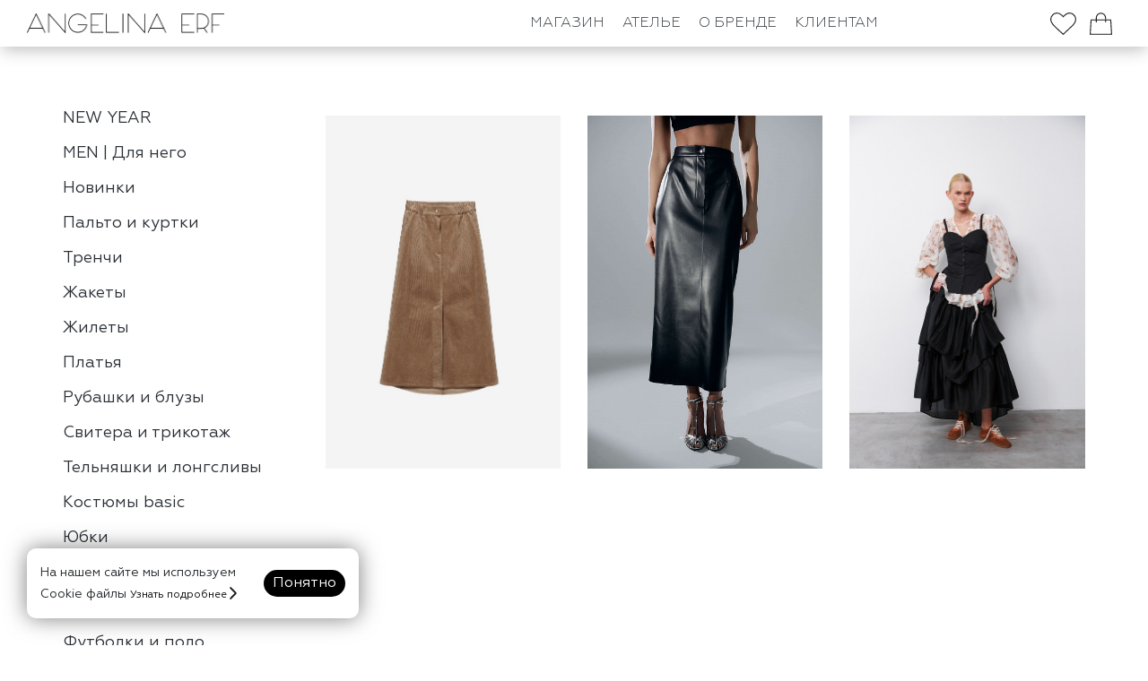

--- FILE ---
content_type: text/html; charset=UTF-8
request_url: https://angelinaerf.ru/shop/yubki/
body_size: 12783
content:
<!DOCTYPE html>
<html lang="en">
<head>
<meta http-equiv="Content-Type" content="text/html; charset=UTF-8" />
<meta name="description" content=" Юбки для женщин. Купить в интернет-магазине ANGELINA ERF. Бесплатная доставка заказов по России от 20.000₽. Международная доставка." />
<link href="/bitrix/js/ui/design-tokens/dist/ui.design-tokens.css?173355182626358" type="text/css"  rel="stylesheet" />
<link href="/bitrix/js/ui/fonts/opensans/ui.font.opensans.css?17335503072555" type="text/css"  rel="stylesheet" />
<link href="/bitrix/js/main/popup/dist/main.popup.bundle.css?173355188829852" type="text/css"  rel="stylesheet" />
<link href="/bitrix/templates/main/components/bitrix/catalog/shop/style.css?15616293181122" type="text/css"  rel="stylesheet" />
<link href="/bitrix/templates/main/components/bitrix/catalog.section.list/sect_shop/style.css?15616293187151" type="text/css"  rel="stylesheet" />
<link href="/bitrix/templates/main/components/bitrix/catalog.smart.filter/catalog_filter/style.css?156162931818744" type="text/css"  rel="stylesheet" />
<link href="/bitrix/templates/main/components/bitrix/catalog.section/section-element/style.css?15616293183808" type="text/css"  rel="stylesheet" />
<link href="/bitrix/templates/main/css/bootstrap-reboot.min.css?15616293173943" type="text/css"  data-template-style="true"  rel="stylesheet" />
<link href="/bitrix/templates/main/css/bootstrap-grid.css?156162931745872" type="text/css"  data-template-style="true"  rel="stylesheet" />
<link href="/bitrix/templates/main/css/slick.css?15616293171895" type="text/css"  data-template-style="true"  rel="stylesheet" />
<link href="/bitrix/templates/main/css/jquery.fancybox.min.css?157899603212786" type="text/css"  data-template-style="true"  rel="stylesheet" />
<link href="/bitrix/templates/main/css/fonts.css?16659705192947" type="text/css"  data-template-style="true"  rel="stylesheet" />
<link href="/bitrix/templates/main/fonts/Geometria/stylesheet.css?16659702905763" type="text/css"  data-template-style="true"  rel="stylesheet" />
<link href="/bitrix/templates/main/fonts/Geometria-Light/fonts.css?1665970291332" type="text/css"  data-template-style="true"  rel="stylesheet" />
<link href="/bitrix/templates/main/js/swiper-4.5.3/dist/css/swiper.min.css?165283523519798" type="text/css"  data-template-style="true"  rel="stylesheet" />
<link href="/bitrix/templates/main/css/animate.css?166572212868760" type="text/css"  data-template-style="true"  rel="stylesheet" />
<link href="/bitrix/templates/main/css/main.css?1754395226102580" type="text/css"  data-template-style="true"  rel="stylesheet" />
<link href="/bitrix/templates/main/css/media.css?168140641436565" type="text/css"  data-template-style="true"  rel="stylesheet" />
<link href="/bitrix/templates/main/components/bitrix/menu/top/style.css?15616293184414" type="text/css"  data-template-style="true"  rel="stylesheet" />
<link href="/bitrix/templates/main/components/bitrix/breadcrumb/breadcramb/style.css?1561629318585" type="text/css"  data-template-style="true"  rel="stylesheet" />
<link href="/bitrix/templates/main/components/bitrix/menu/bottom_multy/style.css?16659707971670" type="text/css"  data-template-style="true"  rel="stylesheet" />
<link href="/bitrix/templates/main/components/bitrix/sale.basket.basket.line/link_basket/style.css?15616293174401" type="text/css"  data-template-style="true"  rel="stylesheet" />
<link href="/bitrix/templates/main/styles.css?17543902951215" type="text/css"  data-template-style="true"  rel="stylesheet" />
<link href="/bitrix/templates/main/template_styles.css?17553108444408" type="text/css"  data-template-style="true"  rel="stylesheet" />
<script>if(!window.BX)window.BX={};if(!window.BX.message)window.BX.message=function(mess){if(typeof mess==='object'){for(let i in mess) {BX.message[i]=mess[i];} return true;}};</script>
<script>(window.BX||top.BX).message({"pull_server_enabled":"N","pull_config_timestamp":0,"pull_guest_mode":"N","pull_guest_user_id":0});(window.BX||top.BX).message({"PULL_OLD_REVISION":"Для продолжения корректной работы с сайтом необходимо перезагрузить страницу."});</script>
<script>(window.BX||top.BX).message({"JS_CORE_LOADING":"Загрузка...","JS_CORE_NO_DATA":"- Нет данных -","JS_CORE_WINDOW_CLOSE":"Закрыть","JS_CORE_WINDOW_EXPAND":"Развернуть","JS_CORE_WINDOW_NARROW":"Свернуть в окно","JS_CORE_WINDOW_SAVE":"Сохранить","JS_CORE_WINDOW_CANCEL":"Отменить","JS_CORE_WINDOW_CONTINUE":"Продолжить","JS_CORE_H":"ч","JS_CORE_M":"м","JS_CORE_S":"с","JSADM_AI_HIDE_EXTRA":"Скрыть лишние","JSADM_AI_ALL_NOTIF":"Показать все","JSADM_AUTH_REQ":"Требуется авторизация!","JS_CORE_WINDOW_AUTH":"Войти","JS_CORE_IMAGE_FULL":"Полный размер"});</script>

<script src="/bitrix/js/main/core/core.js?1733551884498062"></script>

<script>BX.Runtime.registerExtension({"name":"main.core","namespace":"BX","loaded":true});</script>
<script>BX.setJSList(["\/bitrix\/js\/main\/core\/core_ajax.js","\/bitrix\/js\/main\/core\/core_promise.js","\/bitrix\/js\/main\/polyfill\/promise\/js\/promise.js","\/bitrix\/js\/main\/loadext\/loadext.js","\/bitrix\/js\/main\/loadext\/extension.js","\/bitrix\/js\/main\/polyfill\/promise\/js\/promise.js","\/bitrix\/js\/main\/polyfill\/find\/js\/find.js","\/bitrix\/js\/main\/polyfill\/includes\/js\/includes.js","\/bitrix\/js\/main\/polyfill\/matches\/js\/matches.js","\/bitrix\/js\/ui\/polyfill\/closest\/js\/closest.js","\/bitrix\/js\/main\/polyfill\/fill\/main.polyfill.fill.js","\/bitrix\/js\/main\/polyfill\/find\/js\/find.js","\/bitrix\/js\/main\/polyfill\/matches\/js\/matches.js","\/bitrix\/js\/main\/polyfill\/core\/dist\/polyfill.bundle.js","\/bitrix\/js\/main\/core\/core.js","\/bitrix\/js\/main\/polyfill\/intersectionobserver\/js\/intersectionobserver.js","\/bitrix\/js\/main\/lazyload\/dist\/lazyload.bundle.js","\/bitrix\/js\/main\/polyfill\/core\/dist\/polyfill.bundle.js","\/bitrix\/js\/main\/parambag\/dist\/parambag.bundle.js"]);
</script>
<script>BX.Runtime.registerExtension({"name":"fx","namespace":"window","loaded":true});</script>
<script>BX.Runtime.registerExtension({"name":"ui.design-tokens","namespace":"window","loaded":true});</script>
<script>BX.Runtime.registerExtension({"name":"ui.fonts.opensans","namespace":"window","loaded":true});</script>
<script>BX.Runtime.registerExtension({"name":"main.popup","namespace":"BX.Main","loaded":true});</script>
<script>BX.Runtime.registerExtension({"name":"popup","namespace":"window","loaded":true});</script>
<script>(window.BX||top.BX).message({"LANGUAGE_ID":"ru","FORMAT_DATE":"DD.MM.YYYY","FORMAT_DATETIME":"DD.MM.YYYY HH:MI:SS","COOKIE_PREFIX":"BITRIX_SM","SERVER_TZ_OFFSET":"10800","UTF_MODE":"Y","SITE_ID":"s1","SITE_DIR":"\/","USER_ID":"","SERVER_TIME":1768734503,"USER_TZ_OFFSET":0,"USER_TZ_AUTO":"Y","bitrix_sessid":"6e51a7ce977d1ad8f6b86f2ecbbe1f83"});</script>


<script src="/bitrix/js/pull/protobuf/protobuf.js?1733544212274055"></script>
<script src="/bitrix/js/pull/protobuf/model.js?173354421270928"></script>
<script src="/bitrix/js/main/core/core_promise.js?15616293435220"></script>
<script src="/bitrix/js/rest/client/rest.client.js?173354859517414"></script>
<script src="/bitrix/js/pull/client/pull.client.js?173355177083600"></script>
<script src="/bitrix/js/main/core/core_fx.js?156162934316888"></script>
<script src="/bitrix/js/main/popup/dist/main.popup.bundle.js?1733551888117175"></script>
<script>
					(function () {
						"use strict";

						var counter = function ()
						{
							var cookie = (function (name) {
								var parts = ("; " + document.cookie).split("; " + name + "=");
								if (parts.length == 2) {
									try {return JSON.parse(decodeURIComponent(parts.pop().split(";").shift()));}
									catch (e) {}
								}
							})("BITRIX_CONVERSION_CONTEXT_s1");

							if (cookie && cookie.EXPIRE >= BX.message("SERVER_TIME"))
								return;

							var request = new XMLHttpRequest();
							request.open("POST", "/bitrix/tools/conversion/ajax_counter.php", true);
							request.setRequestHeader("Content-type", "application/x-www-form-urlencoded");
							request.send(
								"SITE_ID="+encodeURIComponent("s1")+
								"&sessid="+encodeURIComponent(BX.bitrix_sessid())+
								"&HTTP_REFERER="+encodeURIComponent(document.referrer)
							);
						};

						if (window.frameRequestStart === true)
							BX.addCustomEvent("onFrameDataReceived", counter);
						else
							BX.ready(counter);
					})();
				</script>



<script src="/bitrix/templates/main/js/jquery-3.3.1.min.js?156162931886926"></script>
<script src="/bitrix/templates/main/js/bootstrap-4.0.0-dist/js/bootstrap.min.js?161690416848944"></script>
<script src="/bitrix/templates/main/js/slick.min.js?156162931842864"></script>
<script src="/bitrix/templates/main/js/jquery.fancybox.min.js?156162931868196"></script>
<script src="/bitrix/templates/main/js/jquery.inputmask.js?156162931871539"></script>
<script src="/bitrix/templates/main/js/jquery.nice-select.min.js?15616293182942"></script>
<script src="/bitrix/templates/main/js/lazyload.min.js?16173291542012"></script>
<script src="/bitrix/templates/main/js/swiper-4.5.3/dist/js/swiper.min.js?1652835236128898"></script>
<script src="/bitrix/templates/main/js/wow.min.js?16657221234690"></script>
<script src="/bitrix/templates/main/js/jquery.cookie.min.js?17511722511260"></script>
<script src="/bitrix/templates/main/js/custom.js?175117234811839"></script>
<script src="/bitrix/templates/main/script.js?175531134626676"></script>
<script src="/bitrix/templates/main/components/bitrix/menu/top/script.js?1561629318470"></script>
<script src="/bitrix/templates/main/components/bitrix/sale.basket.basket.line/link_basket/script.js?15616293175335"></script>
<script src="/bitrix/templates/main/components/bitrix/catalog.smart.filter/catalog_filter/script.js?156162931821950"></script>
<script src="/bitrix/templates/main/components/bitrix/catalog.section/section-element/script.js?15616293187950"></script>
<script>var _ba = _ba || []; _ba.push(["aid", "d18f4c83a8ae59dd9ab1f12fe809f2f0"]); _ba.push(["host", "angelinaerf.ru"]); (function() {var ba = document.createElement("script"); ba.type = "text/javascript"; ba.async = true;ba.src = (document.location.protocol == "https:" ? "https://" : "http://") + "bitrix.info/ba.js";var s = document.getElementsByTagName("script")[0];s.parentNode.insertBefore(ba, s);})();</script>


	<link rel="icon" sizes="16x16" href="/bitrix/templates/main/img/favicon2.png">
<meta name="viewport" content="width=device-width, initial-scale=1, shrink-to-fit=no">
												
		<script src="https://maps.googleapis.com/maps/api/js?sensor=false&libraries=places&language=ru&key=AIzaSyBVb0p7bIMPKHNNXa99r18rLafzMsYVLM0"></script>
												
	<title>Юбки для женщин купить в интернет-магазине ANGELINA ERF</title>



  <meta name="yandex-verification" content="a7d574a2c5ece1a5" />

	<meta property="og:title" content="Юбки для женщин купить в интернет-магазине ANGELINA ERF"/>
	<!-- <meta property="og:description" content=""/> -->
	<meta property="og:description" content=" Юбки для женщин. Купить в интернет-магазине ANGELINA ERF. Бесплатная доставка заказов по России от 20.000₽. Международная доставка."/>
			<meta property="og:image" content="">
		<meta property="og:image:width" content="1200" />
		<meta property="og:image:height" content="630" />
	
	<meta property="og:type" content="page"/>
		<meta property="og:url" content= "http://angelinaerf.ru/shop/yubki/index.php" />
	<meta name="facebook-domain-verification" content="tjgdpv2lkvxrnhkv2aond2mxgnu19r" />
	
	<script type="text/javascript" src="https://player.areels.ru/tags/1235040787.js" data-integrity="1caa54c814de8c56bc279282c8495f6a" referrerpolicy="no-referrer-when-downgrade" id="areels-tag-1235040787"></script>
	
	<!-- Yandex.Metrika counter -->
	<script type="text/javascript" >
		 (function(m,e,t,r,i,k,a){m[i]=m[i]||function(){(m[i].a=m[i].a||[]).push(arguments)};
		 m[i].l=1*new Date();
		 for (var j = 0; j < document.scripts.length; j++) {if (document.scripts[j].src === r) { return; }}
		 k=e.createElement(t),a=e.getElementsByTagName(t)[0],k.async=1,k.src=r,a.parentNode.insertBefore(k,a)})
		 (window, document, "script", "https://mc.yandex.ru/metrika/tag.js", "ym");
	
		 ym(103271337, "init", {
					clickmap:true,
					trackLinks:true,
					accurateTrackBounce:true,
					webvisor:true,
					triggerEvent:true,
					ecommerce:"dataLayer"
		 });
	</script>
	<noscript><div><img src="https://mc.yandex.ru/watch/103271337" style="position:absolute; left:-9999px;" alt="" /></div></noscript>
	<!-- /Yandex.Metrika counter -->
	
</head>
<body class="d">	
	
			
	
		

	<!-- START #site_header -->
	<header id="site_header" class="site-header">
	<!-- top header -->
		<div class="nav-header container-fluid">
			<div class="row nav-header-row">
				
				<div class="site-branding   logo_col">
					<div class="site-logo">

												<a href="/" class="logo-link">
							<img src="/bitrix/templates/main/img/logo.png?t=3"?>
						</a>					</div>					
				</div><!-- .site-branding -->
				<div class="site-navigation col-auto">
					<div class="main-menu-wrapper">
						<div class="mobile-menu">
							<span class="bar bar-1"></span>
							<span class="bar bar-2"></span>
							<span class="bar bar-3"></span>
						</div>
						
<ul class="main-menu">


	
	
					<li class='menu-item has-submenu closed'><a href="/shop/">Магазин</a>
			<div class="sub-menu-container">
				<ul class="sub-menu">
		
	
	

	
	
		
							<li class="menu-item"><a href="/shop/new-year-night/">NEW YEAR</a></li>
			
		
	
	

	
	
		
							<li class="menu-item"><a href="/shop/dlya-nego/">MEN | Для него</a></li>
			
		
	
	

	
	
		
							<li class="menu-item"><a href="/shop/novinki/">Новинки</a></li>
			
		
	
	

	
	
		
							<li class="menu-item"><a href="/shop/coats/">Пальто и куртки</a></li>
			
		
	
	

	
	
		
							<li class="menu-item"><a href="/shop/trenchi/"> Тренчи</a></li>
			
		
	
	

	
	
		
							<li class="menu-item"><a href="/shop/zhakety/">Жакеты</a></li>
			
		
	
	

	
	
		
							<li class="menu-item"><a href="/shop/zhilety/">Жилеты</a></li>
			
		
	
	

	
	
		
							<li class="menu-item"><a href="/shop/platya/">Платья</a></li>
			
		
	
	

	
	
		
							<li class="menu-item"><a href="/shop/rubashki-i-bluzy/">Рубашки и блузы</a></li>
			
		
	
	

	
	
		
							<li class="menu-item"><a href="/shop/Svitera-trikotage/">Свитера и трикотаж</a></li>
			
		
	
	

	
	
		
							<li class="menu-item"><a href="/shop/Telnyashki-longslivy/">Тельняшки и лонгсливы</a></li>
			
		
	
	

	
	
		
							<li class="menu-item"><a href="/shop/kostyumy/">Костюмы basic</a></li>
			
		
	
	

	
	
		
							<li class="menu-item"><a href="/shop/yubki/">Юбки</a></li>
			
		
	
	

	
	
		
							<li class="menu-item"><a href="/shop/shorty/">Бермуды и шорты</a></li>
			
		
	
	

	
	
		
							<li class="menu-item"><a href="/shop/bryuki-dzhinsy-shorty/">Брюки и джинсы</a></li>
			
		
	
	

	
	
		
							<li class="menu-item"><a href="/shop/futbolki%20i%20polo/">Футболки и поло</a></li>
			
		
	
	

	
	
		
							<li class="menu-item"><a href="/shop/topy/">Топы</a></li>
			
		
	
	

	
	
		
							<li class="menu-item"><a href="/shop/kombinezony/">Комбинезоны</a></li>
			
		
	
	

	
	
		
							<li class="menu-item"><a href="/shop/Osobyy-sluchay/">Особый случай</a></li>
			
		
	
	

	
	
		
							<li class="menu-item"><a href="/shop/aksessuary/">Аксессуары</a></li>
			
		
	
	

			</ul></div></li>	
	
		
							<li class="menu-item "><a href="/atelier/">Ателье</a></li>
			
		
	
	

	
	
					<li class='menu-item has-submenu closed'><a href="/about-us/">О бренде</a>
			<div class="sub-menu-container">
				<ul class="sub-menu">
		
	
	

	
	
		
							<li class="menu-item"><a href="/about-us/">О бренде</a></li>
			
		
	
	

	
	
		
							<li class="menu-item"><a href="/about-us/showroom/">Шоу-румы</a></li>
			
		
	
	

	
	
		
							<li class="menu-item"><a href="/about-us/vacancy/">Вакансии</a></li>
			
		
	
	

			</ul></div></li>	
	
					<li class='menu-item has-submenu closed'><a href="javascript:void(0);">Клиентам</a>
			<div class="sub-menu-container">
				<ul class="sub-menu">
		
	
	

	
	
		
							<li class="menu-item"><a href="/customers/payment/">Оплата</a></li>
			
		
	
	

	
	
		
							<li class="menu-item"><a href="/customers/delivery/">Доставка</a></li>
			
		
	
	

	
	
		
							<li class="menu-item"><a href="/customers/return/">Возврат</a></li>
			
		
	
	

	
	
		
							<li class="menu-item"><a href="/contacts/">Контакты</a></li>
			
		
	
	

					</ul></div></li>
</ul>
					</div>
				</div><!-- .site-navigation -->
								<div class="header-cart ">
					<div class="header-cart-block">
						
						<a href="/favorites/" class="header-favorite-link">
						<!-- 							<img src="/bitrix/templates/main/img/icons/icon-basket-black.svg" alt="" class="header-cart-img"> -->
							<!-- <img src="/bitrix/templates/main/img/icon_favorite.svg?t=1" alt="" class="header-favorite-img"> -->
								
								
								<svg xmlns="http://www.w3.org/2000/svg" viewBox="0 0 26 22.5"><g id="e7cbc27c-7925-4cf3-bfdf-475ddd364fe7" data-name="Слой 2"><g id="ba123922-64fe-4043-8bfc-629b1ea347dd" data-name="Layer 1"><path d="M13,22.5l-.34-.3c-.05,0-4.8-4.22-9.17-8.6C1.33,11.43.16,9.27,0,7.17A6.59,6.59,0,0,1,2.1,2,6.09,6.09,0,0,1,6.87,0C9.73.18,12.1,2.44,13,3.43l0,0C14,2.39,16.44.06,19.36,0A6.1,6.1,0,0,1,23.9,2c1.53,1.53,4.46,5.72-1.4,11.58ZM6.53,1A5.21,5.21,0,0,0,2.81,2.73,5.54,5.54,0,0,0,1,7.1c.13,1.85,1.2,3.8,3.2,5.79,3.67,3.68,7.62,7.22,8.78,8.25l8.81-8.26C25.52,9.17,26,5.56,23.19,2.73A5.19,5.19,0,0,0,19.38,1c-2.53.05-4.75,2.15-5.6,3.06L13,5l-.37-.47S10,1.19,6.8,1Z" fill="#231f20"/></g></g></svg>
							
														<span class="header-favorite-count" id="result_favorite"></span>
																			</a>


						<a  class="header-cart-link">
						<!-- 							<img src="/bitrix/templates/main/img/icons/icon-basket-black.svg" alt="" class="header-cart-img"> -->
							<!-- <img src="/bitrix/templates/main/img/icon_basket.svg" alt="" class="header-cart-img"> -->
							
							<svg xmlns="http://www.w3.org/2000/svg" viewBox="0 0 24 23.58"><g id="f1f36007-f3ad-40e0-9d1c-05d1c064f2c4" data-name="Слой 2"><g id="f8687b38-9131-4bcf-97c2-6015b56c7dff" data-name="Layer 1"><path d="M23,7.16h-5.5V5.49a5.49,5.49,0,1,0-11,0V7.16H1L0,23.58H24ZM7.56,5.49a4.44,4.44,0,0,1,8.88,0V7.16H7.56Zm-6.45,17L2,8.2H6.51V9.87a.52.52,0,0,0,.52.52.52.52,0,0,0,.53-.52V8.2h8.88V9.87a.52.52,0,0,0,.53.52.52.52,0,0,0,.52-.52V8.2H22l.89,14.33Z" fill="#231f20"/></g></g></svg>
							
														<span class="header-cart-count" id="result_basket"></span>
																			</a>

					</div>					
				</div><!-- .header-cart -->
			</div>
		</div><!-- .nav-header -->
	</header>
	
	<!-- END #site_header -->	



<!-- <div class="fake_header"></div> -->
	<div class="page-header contact-page-header">
				<div class="container single-product-header">
			<div class="breadcramb" itemscope itemtype="http://schema.org/BreadcrumbList">
			<span itemprop="itemListElement" itemscope itemtype="http://schema.org/ListItem">
				<a class="breadcrumb-item" href="/" title="Главная" itemprop="item" position="0"><span itemprop="name">Главная</span></a><meta itemprop="position" content="0"/>
</span>
			<span itemprop="itemListElement" itemscope itemtype="http://schema.org/ListItem">
				<a class="breadcrumb-item" href="/shop/" title="Магазин" itemprop="item" position="1"><span itemprop="name">Магазин</span></a><meta itemprop="position" content="1"/>
</span><span itemprop="itemListElement" itemscope itemtype="http://schema.org/ListItem" position="2"><span class="breadcrumb-item" itemtype="http://schema.org/Thing" itemscope itemprop="item"><span itemprop="name">Юбки</span></span><meta itemprop="position" content="2"/></span></div><div class="pop-review-container pop-review-window" ></div>
					</div>
	</div>
	



<main id="main" class="inner-main">
	


	<div class="shop-archive-section section-main">
		<div class="container">
			<div class="row">
				<div class="shop-side-col col-lg-3">
					<div class="shop-side-menu-container">
						<ul class="shop-side-menu fadeInUp wow">
<!--
	<li class="side-menu-item"><a href="/look-nedeli/">Look недели</a></li>
	<li class="side-menu-item"><a href="/novinki/">Новинки</a></li>
	<li class="side-menu-item"><a href="/must-have/">Must Have</a></li>
	<li class="side-menu-item"><a href="/instashop/">Instashop</a></li>
	<li class="side-menu-item"><a href="/bestsellers/">Бестселлеры</a></li>
-->
		<li class="side-menu-item">
		<a href="/shop/new-year-night/">NEW YEAR</a>
	</li>
		<li class="side-menu-item">
		<a href="/shop/dlya-nego/">MEN | Для него</a>
	</li>
		<li class="side-menu-item">
		<a href="/shop/novinki/">Новинки</a>
	</li>
		<li class="side-menu-item">
		<a href="/shop/coats/">Пальто и куртки</a>
	</li>
		<li class="side-menu-item">
		<a href="/shop/trenchi/"> Тренчи</a>
	</li>
		<li class="side-menu-item">
		<a href="/shop/zhakety/">Жакеты</a>
	</li>
		<li class="side-menu-item">
		<a href="/shop/zhilety/">Жилеты</a>
	</li>
		<li class="side-menu-item">
		<a href="/shop/platya/">Платья</a>
	</li>
		<li class="side-menu-item">
		<a href="/shop/rubashki-i-bluzy/">Рубашки и блузы</a>
	</li>
		<li class="side-menu-item">
		<a href="/shop/Svitera-trikotage/">Свитера и трикотаж</a>
	</li>
		<li class="side-menu-item">
		<a href="/shop/Telnyashki-longslivy/">Тельняшки и лонгсливы</a>
	</li>
		<li class="side-menu-item">
		<a href="/shop/kostyumy/">Костюмы basic</a>
	</li>
		<li class="side-menu-item">
		<a href="/shop/yubki/">Юбки</a>
	</li>
		<li class="side-menu-item">
		<a href="/shop/shorty/">Бермуды и шорты</a>
	</li>
		<li class="side-menu-item">
		<a href="/shop/bryuki-dzhinsy-shorty/">Брюки и джинсы</a>
	</li>
		<li class="side-menu-item">
		<a href="/shop/futbolki%20i%20polo/">Футболки и поло</a>
	</li>
		<li class="side-menu-item">
		<a href="/shop/topy/">Топы</a>
	</li>
		<li class="side-menu-item">
		<a href="/shop/kombinezony/">Комбинезоны</a>
	</li>
		<li class="side-menu-item">
		<a href="/shop/Osobyy-sluchay/">Особый случай</a>
	</li>
		<li class="side-menu-item">
		<a href="/shop/aksessuary/">Аксессуары</a>
	</li>
	</ul>
					</div>
				 </div>

				<div class="shop-main-col col-md-9">
					<form action="" class="shop-filter-container">
						<div class="shop-filter-bottom">
							<div class="filter-select-group">

						
		
<script type="text/javascript">
	var smartFilter = new JCSmartFilter('/shop/yubki/', 'VERTICAL', {'SEF_SET_FILTER_URL':'/shop/yubki/filter/clear/apply/','SEF_DEL_FILTER_URL':'/shop/yubki/filter/clear/apply/'});
</script>








								<!-- <div class="grid-template">
									<a href="#" class="grid-btn grid-3 active" data-col="3">
										<svg xmlns="http://www.w3.org/2000/svg" width="34" height="32" viewBox="0 0 34 32">
											<g fill-rule="nonzero">
												<path d="M0 0h10v15H0zM12 0h10v15H12zM24 0h10v15H24zM0 17h10v15H0zM12 17h10v15H12zM24 17h10v15H24z"/>
											</g>
										</svg>
									</a>
									<a href="#" class="grid-btn grid-4" data-col="4">
										<svg xmlns="http://www.w3.org/2000/svg" width="46" height="32" viewBox="0 0 46 32">
											<g fill-rule="nonzero">
												<path d="M0 0h10v15H0zM12 0h10v15H12zM24 0h10v15H24zM36 0h10v15H36zM0 17h10v15H0zM12 17h10v15H12zM24 17h10v15H24zM36 17h10v15H36z"/>
											</g>
										</svg>
									</a>
								</div> -->
							</div>
						</div>
					</form><!-- .shop-filter-container -->




	<div class="shop-product-container">
	<div class="row news-list">
				<div class="col-sm-6 col-md-4 card-col look-card-col news-item">
			<div class="card-item look-card-item">
				<div class="card-header">
										<a href="/shop/yubki/yubka-midi-so-shlitsey-iz-mikrovelveta/">
						
                        
                        
	
					<div class="card-img-block fadeInUp wow card-img-flip-block">
													<div class="card-img lazyload" data-src="/upload/resize_cache/iblock/81a/550_800_1/x400n77plgubx2bt7e8sd5fltwqe95wn.jpg"></div>
							<div class="card-img lazyload" data-src="/upload/resize_cache/iblock/3b2/550_800_1/ldxmpxjc3ayj73h13hdntvlmmb8koxd7.jpg"></div>
											</div>
					</a>
				</div>
									<div class="card-body">
						<h4 class="look-title fadeInUp wow"><a href="/shop/yubki/yubka-midi-so-shlitsey-iz-mikrovelveta/">Юбка миди со шлицей из микровельвета</a></h4>
						<p class="fadeInUp wow"></p>
					</div>
					<div class="card-footer fadeInUp wow">
						<div class="look-price"><span class="price">28 500</span> <span class="curency">₽</span></div>
						<div class="look-add-to-cart">
																<!-- <a href="javascript:void(0);" class="add-to-cart add_basket" id="1766">
									<img src="/bitrix/templates/main/img/icons/icon-basket-black.svg" alt="">
									<span>в корзину</span>
								</a> -->
									<a href="" class="list_page__favorite add_favorite passive" pid="1766">
										<!-- <img class="fav_clear" src="/bitrix/templates/main/img/icon_favorite.png"> -->
										
										<svg class="fav_clear" xmlns="http://www.w3.org/2000/svg" viewBox="0 0 26 22.5"><g id="e7cbc27c-7925-4cf3-bfdf-475ddd364fe7" data-name="Слой 2"><g id="ba123922-64fe-4043-8bfc-629b1ea347dd" data-name="Layer 1"><path d="M13,22.5l-.34-.3c-.05,0-4.8-4.22-9.17-8.6C1.33,11.43.16,9.27,0,7.17A6.59,6.59,0,0,1,2.1,2,6.09,6.09,0,0,1,6.87,0C9.73.18,12.1,2.44,13,3.43l0,0C14,2.39,16.44.06,19.36,0A6.1,6.1,0,0,1,23.9,2c1.53,1.53,4.46,5.72-1.4,11.58ZM6.53,1A5.21,5.21,0,0,0,2.81,2.73,5.54,5.54,0,0,0,1,7.1c.13,1.85,1.2,3.8,3.2,5.79,3.67,3.68,7.62,7.22,8.78,8.25l8.81-8.26C25.52,9.17,26,5.56,23.19,2.73A5.19,5.19,0,0,0,19.38,1c-2.53.05-4.75,2.15-5.6,3.06L13,5l-.37-.47S10,1.19,6.8,1Z" fill="#231f20"/></g></g></svg>
										
										<span class="fav_clear_title"><nobr>в избранное</nobr></span>

										<!-- <img class="fav_filled" src="/bitrix/templates/main/img/icon_favorite_black.png"> -->
										<svg class="fav_filled" xmlns="http://www.w3.org/2000/svg" viewBox="0 0 26 22.5"><g id="ed9272eb-7532-4c14-901b-274abd711d00" data-name="Слой 2"><g id="a2c4ea11-1f77-4adc-a603-e920eeeb2f3f" data-name="Layer 1"><path d="M13,22.5l-.34-.3c-.05,0-4.8-4.22-9.17-8.6C1.33,11.43.16,9.27,0,7.17A6.59,6.59,0,0,1,2.1,2,6.09,6.09,0,0,1,6.87,0C9.73.18,12.1,2.44,13,3.43l0,0C14,2.39,16.44.06,19.36,0A6.1,6.1,0,0,1,23.9,2c1.53,1.53,4.46,5.72-1.4,11.58Z" fill="#231f20"/></g></g></svg>
										<span class="fav_filled_title"><nobr>в избранном</nobr></span>
									</a>
														</div>
						
					</div>
					
										
							</div>
		</div>
				<div class="col-sm-6 col-md-4 card-col look-card-col news-item">
			<div class="card-item look-card-item">
				<div class="card-header">
										<a href="/shop/yubki/yubka-midi-so-shlitsey-szadi-iz-ekokozhi-chernaya/">
						
                        
                        
	
					<div class="card-img-block fadeInUp wow card-img-flip-block">
													<div class="card-img lazyload" data-src="/upload/resize_cache/iblock/242/550_800_1/2425f1b51b90fa29f030d07785557125.jpg"></div>
							<div class="card-img lazyload" data-src="/upload/resize_cache/iblock/18c/550_800_1/18c6918bffd264b3dae77f384cf6b442.jpg"></div>
											</div>
					</a>
				</div>
									<div class="card-body">
						<h4 class="look-title fadeInUp wow"><a href="/shop/yubki/yubka-midi-so-shlitsey-szadi-iz-ekokozhi-chernaya/">Юбка миди со шлицей сзади</a></h4>
						<p class="fadeInUp wow"></p>
					</div>
					<div class="card-footer fadeInUp wow">
						<div class="look-price"><span class="price">23 500</span> <span class="curency">₽</span></div>
						<div class="look-add-to-cart">
																<!-- <a href="javascript:void(0);" class="add-to-cart add_basket" id="1622">
									<img src="/bitrix/templates/main/img/icons/icon-basket-black.svg" alt="">
									<span>в корзину</span>
								</a> -->
									<a href="" class="list_page__favorite add_favorite passive" pid="1622">
										<!-- <img class="fav_clear" src="/bitrix/templates/main/img/icon_favorite.png"> -->
										
										<svg class="fav_clear" xmlns="http://www.w3.org/2000/svg" viewBox="0 0 26 22.5"><g id="e7cbc27c-7925-4cf3-bfdf-475ddd364fe7" data-name="Слой 2"><g id="ba123922-64fe-4043-8bfc-629b1ea347dd" data-name="Layer 1"><path d="M13,22.5l-.34-.3c-.05,0-4.8-4.22-9.17-8.6C1.33,11.43.16,9.27,0,7.17A6.59,6.59,0,0,1,2.1,2,6.09,6.09,0,0,1,6.87,0C9.73.18,12.1,2.44,13,3.43l0,0C14,2.39,16.44.06,19.36,0A6.1,6.1,0,0,1,23.9,2c1.53,1.53,4.46,5.72-1.4,11.58ZM6.53,1A5.21,5.21,0,0,0,2.81,2.73,5.54,5.54,0,0,0,1,7.1c.13,1.85,1.2,3.8,3.2,5.79,3.67,3.68,7.62,7.22,8.78,8.25l8.81-8.26C25.52,9.17,26,5.56,23.19,2.73A5.19,5.19,0,0,0,19.38,1c-2.53.05-4.75,2.15-5.6,3.06L13,5l-.37-.47S10,1.19,6.8,1Z" fill="#231f20"/></g></g></svg>
										
										<span class="fav_clear_title"><nobr>в избранное</nobr></span>

										<!-- <img class="fav_filled" src="/bitrix/templates/main/img/icon_favorite_black.png"> -->
										<svg class="fav_filled" xmlns="http://www.w3.org/2000/svg" viewBox="0 0 26 22.5"><g id="ed9272eb-7532-4c14-901b-274abd711d00" data-name="Слой 2"><g id="a2c4ea11-1f77-4adc-a603-e920eeeb2f3f" data-name="Layer 1"><path d="M13,22.5l-.34-.3c-.05,0-4.8-4.22-9.17-8.6C1.33,11.43.16,9.27,0,7.17A6.59,6.59,0,0,1,2.1,2,6.09,6.09,0,0,1,6.87,0C9.73.18,12.1,2.44,13,3.43l0,0C14,2.39,16.44.06,19.36,0A6.1,6.1,0,0,1,23.9,2c1.53,1.53,4.46,5.72-1.4,11.58Z" fill="#231f20"/></g></g></svg>
										<span class="fav_filled_title"><nobr>в избранном</nobr></span>
									</a>
														</div>
						
					</div>
					
										
							</div>
		</div>
				<div class="col-sm-6 col-md-4 card-col look-card-col news-item">
			<div class="card-item look-card-item">
				<div class="card-header">
										<a href="/shop/yubki/yubka-maksi-yarusnaya-na-figurnoy-koketke/">
						
                        
                        
	
					<div class="card-img-block fadeInUp wow card-img-flip-block">
													<div class="card-img lazyload" data-src="/upload/resize_cache/iblock/cf8/550_800_1/lcfi5lx9tgm22h5jzphv6ks2gnk7ik3x.jpg"></div>
							<div class="card-img lazyload" data-src="/upload/resize_cache/iblock/c52/550_800_1/ylpm0drv0o8ytlasct1jvx8yvshq1y7f.jpg"></div>
											</div>
					</a>
				</div>
									<div class="card-body">
						<h4 class="look-title fadeInUp wow"><a href="/shop/yubki/yubka-maksi-yarusnaya-na-figurnoy-koketke/">Юбка макси ярусная на фигурной кокетке</a></h4>
						<p class="fadeInUp wow"></p>
					</div>
					<div class="card-footer fadeInUp wow">
						<div class="look-price"><span class="price">43 500</span> <span class="curency">₽</span></div>
						<div class="look-add-to-cart">
																<!-- <a href="javascript:void(0);" class="add-to-cart add_basket" id="1663">
									<img src="/bitrix/templates/main/img/icons/icon-basket-black.svg" alt="">
									<span>в корзину</span>
								</a> -->
									<a href="" class="list_page__favorite add_favorite passive" pid="1663">
										<!-- <img class="fav_clear" src="/bitrix/templates/main/img/icon_favorite.png"> -->
										
										<svg class="fav_clear" xmlns="http://www.w3.org/2000/svg" viewBox="0 0 26 22.5"><g id="e7cbc27c-7925-4cf3-bfdf-475ddd364fe7" data-name="Слой 2"><g id="ba123922-64fe-4043-8bfc-629b1ea347dd" data-name="Layer 1"><path d="M13,22.5l-.34-.3c-.05,0-4.8-4.22-9.17-8.6C1.33,11.43.16,9.27,0,7.17A6.59,6.59,0,0,1,2.1,2,6.09,6.09,0,0,1,6.87,0C9.73.18,12.1,2.44,13,3.43l0,0C14,2.39,16.44.06,19.36,0A6.1,6.1,0,0,1,23.9,2c1.53,1.53,4.46,5.72-1.4,11.58ZM6.53,1A5.21,5.21,0,0,0,2.81,2.73,5.54,5.54,0,0,0,1,7.1c.13,1.85,1.2,3.8,3.2,5.79,3.67,3.68,7.62,7.22,8.78,8.25l8.81-8.26C25.52,9.17,26,5.56,23.19,2.73A5.19,5.19,0,0,0,19.38,1c-2.53.05-4.75,2.15-5.6,3.06L13,5l-.37-.47S10,1.19,6.8,1Z" fill="#231f20"/></g></g></svg>
										
										<span class="fav_clear_title"><nobr>в избранное</nobr></span>

										<!-- <img class="fav_filled" src="/bitrix/templates/main/img/icon_favorite_black.png"> -->
										<svg class="fav_filled" xmlns="http://www.w3.org/2000/svg" viewBox="0 0 26 22.5"><g id="ed9272eb-7532-4c14-901b-274abd711d00" data-name="Слой 2"><g id="a2c4ea11-1f77-4adc-a603-e920eeeb2f3f" data-name="Layer 1"><path d="M13,22.5l-.34-.3c-.05,0-4.8-4.22-9.17-8.6C1.33,11.43.16,9.27,0,7.17A6.59,6.59,0,0,1,2.1,2,6.09,6.09,0,0,1,6.87,0C9.73.18,12.1,2.44,13,3.43l0,0C14,2.39,16.44.06,19.36,0A6.1,6.1,0,0,1,23.9,2c1.53,1.53,4.46,5.72-1.4,11.58Z" fill="#231f20"/></g></g></svg>
										<span class="fav_filled_title"><nobr>в избранном</nobr></span>
									</a>
														</div>
						
					</div>
					
										
							</div>
		</div>
				<div class="col-sm-6 col-md-4 card-col look-card-col news-item">
			<div class="card-item look-card-item">
				<div class="card-header">
										<a href="/shop/yubki/yubka-s-volanami-temno-sinyaya-v-tsvetochnyy-print/">
						
                        
                        
	
					<div class="card-img-block fadeInUp wow card-img-flip-block">
													<div class="card-img lazyload" data-src="/upload/resize_cache/iblock/0a5/550_800_1/0a51c3452f5e1f2bcc9c3009a9a1f1d0.jpg"></div>
							<div class="card-img lazyload" data-src="/upload/resize_cache/iblock/db5/550_800_1/db53c5f20367c356c4254417911b094d.jpg"></div>
											</div>
					</a>
				</div>
									<div class="card-body">
						<h4 class="look-title fadeInUp wow"><a href="/shop/yubki/yubka-s-volanami-temno-sinyaya-v-tsvetochnyy-print/">Юбка с воланами</a></h4>
						<p class="fadeInUp wow"></p>
					</div>
					<div class="card-footer fadeInUp wow">
						<div class="look-price"><span class="price">26 500</span> <span class="curency">₽</span></div>
						<div class="look-add-to-cart">
																<!-- <a href="javascript:void(0);" class="add-to-cart add_basket" id="1625">
									<img src="/bitrix/templates/main/img/icons/icon-basket-black.svg" alt="">
									<span>в корзину</span>
								</a> -->
									<a href="" class="list_page__favorite add_favorite passive" pid="1625">
										<!-- <img class="fav_clear" src="/bitrix/templates/main/img/icon_favorite.png"> -->
										
										<svg class="fav_clear" xmlns="http://www.w3.org/2000/svg" viewBox="0 0 26 22.5"><g id="e7cbc27c-7925-4cf3-bfdf-475ddd364fe7" data-name="Слой 2"><g id="ba123922-64fe-4043-8bfc-629b1ea347dd" data-name="Layer 1"><path d="M13,22.5l-.34-.3c-.05,0-4.8-4.22-9.17-8.6C1.33,11.43.16,9.27,0,7.17A6.59,6.59,0,0,1,2.1,2,6.09,6.09,0,0,1,6.87,0C9.73.18,12.1,2.44,13,3.43l0,0C14,2.39,16.44.06,19.36,0A6.1,6.1,0,0,1,23.9,2c1.53,1.53,4.46,5.72-1.4,11.58ZM6.53,1A5.21,5.21,0,0,0,2.81,2.73,5.54,5.54,0,0,0,1,7.1c.13,1.85,1.2,3.8,3.2,5.79,3.67,3.68,7.62,7.22,8.78,8.25l8.81-8.26C25.52,9.17,26,5.56,23.19,2.73A5.19,5.19,0,0,0,19.38,1c-2.53.05-4.75,2.15-5.6,3.06L13,5l-.37-.47S10,1.19,6.8,1Z" fill="#231f20"/></g></g></svg>
										
										<span class="fav_clear_title"><nobr>в избранное</nobr></span>

										<!-- <img class="fav_filled" src="/bitrix/templates/main/img/icon_favorite_black.png"> -->
										<svg class="fav_filled" xmlns="http://www.w3.org/2000/svg" viewBox="0 0 26 22.5"><g id="ed9272eb-7532-4c14-901b-274abd711d00" data-name="Слой 2"><g id="a2c4ea11-1f77-4adc-a603-e920eeeb2f3f" data-name="Layer 1"><path d="M13,22.5l-.34-.3c-.05,0-4.8-4.22-9.17-8.6C1.33,11.43.16,9.27,0,7.17A6.59,6.59,0,0,1,2.1,2,6.09,6.09,0,0,1,6.87,0C9.73.18,12.1,2.44,13,3.43l0,0C14,2.39,16.44.06,19.36,0A6.1,6.1,0,0,1,23.9,2c1.53,1.53,4.46,5.72-1.4,11.58Z" fill="#231f20"/></g></g></svg>
										<span class="fav_filled_title"><nobr>в избранном</nobr></span>
									</a>
														</div>
						
					</div>
					
										
							</div>
		</div>
				<div class="col-sm-6 col-md-4 card-col look-card-col news-item">
			<div class="card-item look-card-item">
				<div class="card-header">
										<a href="/shop/yubki/yubka-mini/">
						
                        
                        
	
					<div class="card-img-block fadeInUp wow card-img-flip-block">
													<div class="card-img lazyload" data-src="/upload/resize_cache/iblock/431/550_800_1/431f2bd9be3213cc67b00b4a0f39dbba.jpg"></div>
							<div class="card-img lazyload" data-src="/upload/resize_cache/iblock/162/550_800_1/1629910629bccd9476f3e63307c3070b.jpg"></div>
											</div>
					</a>
				</div>
									<div class="card-body">
						<h4 class="look-title fadeInUp wow"><a href="/shop/yubki/yubka-mini/">Юбка мини ярусная</a></h4>
						<p class="fadeInUp wow"></p>
					</div>
					<div class="card-footer fadeInUp wow">
						<div class="look-price"><span class="price">23 500</span> <span class="curency">₽</span></div>
						<div class="look-add-to-cart">
																<!-- <a href="javascript:void(0);" class="add-to-cart add_basket" id="1531">
									<img src="/bitrix/templates/main/img/icons/icon-basket-black.svg" alt="">
									<span>в корзину</span>
								</a> -->
									<a href="" class="list_page__favorite add_favorite passive" pid="1531">
										<!-- <img class="fav_clear" src="/bitrix/templates/main/img/icon_favorite.png"> -->
										
										<svg class="fav_clear" xmlns="http://www.w3.org/2000/svg" viewBox="0 0 26 22.5"><g id="e7cbc27c-7925-4cf3-bfdf-475ddd364fe7" data-name="Слой 2"><g id="ba123922-64fe-4043-8bfc-629b1ea347dd" data-name="Layer 1"><path d="M13,22.5l-.34-.3c-.05,0-4.8-4.22-9.17-8.6C1.33,11.43.16,9.27,0,7.17A6.59,6.59,0,0,1,2.1,2,6.09,6.09,0,0,1,6.87,0C9.73.18,12.1,2.44,13,3.43l0,0C14,2.39,16.44.06,19.36,0A6.1,6.1,0,0,1,23.9,2c1.53,1.53,4.46,5.72-1.4,11.58ZM6.53,1A5.21,5.21,0,0,0,2.81,2.73,5.54,5.54,0,0,0,1,7.1c.13,1.85,1.2,3.8,3.2,5.79,3.67,3.68,7.62,7.22,8.78,8.25l8.81-8.26C25.52,9.17,26,5.56,23.19,2.73A5.19,5.19,0,0,0,19.38,1c-2.53.05-4.75,2.15-5.6,3.06L13,5l-.37-.47S10,1.19,6.8,1Z" fill="#231f20"/></g></g></svg>
										
										<span class="fav_clear_title"><nobr>в избранное</nobr></span>

										<!-- <img class="fav_filled" src="/bitrix/templates/main/img/icon_favorite_black.png"> -->
										<svg class="fav_filled" xmlns="http://www.w3.org/2000/svg" viewBox="0 0 26 22.5"><g id="ed9272eb-7532-4c14-901b-274abd711d00" data-name="Слой 2"><g id="a2c4ea11-1f77-4adc-a603-e920eeeb2f3f" data-name="Layer 1"><path d="M13,22.5l-.34-.3c-.05,0-4.8-4.22-9.17-8.6C1.33,11.43.16,9.27,0,7.17A6.59,6.59,0,0,1,2.1,2,6.09,6.09,0,0,1,6.87,0C9.73.18,12.1,2.44,13,3.43l0,0C14,2.39,16.44.06,19.36,0A6.1,6.1,0,0,1,23.9,2c1.53,1.53,4.46,5.72-1.4,11.58Z" fill="#231f20"/></g></g></svg>
										<span class="fav_filled_title"><nobr>в избранном</nobr></span>
									</a>
														</div>
						
					</div>
					
										
							</div>
		</div>
				<div class="col-sm-6 col-md-4 card-col look-card-col news-item">
			<div class="card-item look-card-item">
				<div class="card-header">
										<a href="/shop/yubki/yubka-na-rezinke/">
						
                        
                        
	
					<div class="card-img-block fadeInUp wow card-img-flip-block">
													<div class="card-img lazyload" data-src="/upload/resize_cache/iblock/5f6/550_800_1/5f609e758f6082655c14b9cb6b8c1610.jpg"></div>
							<div class="card-img lazyload" data-src="/upload/resize_cache/iblock/123/550_800_1/12393259ca91bfd7729a4d67ed98b8f3.jpg"></div>
											</div>
					</a>
				</div>
									<div class="card-body">
						<h4 class="look-title fadeInUp wow"><a href="/shop/yubki/yubka-na-rezinke/">Юбка с кружевом</a></h4>
						<p class="fadeInUp wow"></p>
					</div>
					<div class="card-footer fadeInUp wow">
						<div class="look-price"><span class="price">19 500</span> <span class="curency">₽</span></div>
						<div class="look-add-to-cart">
																<!-- <a href="javascript:void(0);" class="add-to-cart add_basket" id="1522">
									<img src="/bitrix/templates/main/img/icons/icon-basket-black.svg" alt="">
									<span>в корзину</span>
								</a> -->
									<a href="" class="list_page__favorite add_favorite passive" pid="1522">
										<!-- <img class="fav_clear" src="/bitrix/templates/main/img/icon_favorite.png"> -->
										
										<svg class="fav_clear" xmlns="http://www.w3.org/2000/svg" viewBox="0 0 26 22.5"><g id="e7cbc27c-7925-4cf3-bfdf-475ddd364fe7" data-name="Слой 2"><g id="ba123922-64fe-4043-8bfc-629b1ea347dd" data-name="Layer 1"><path d="M13,22.5l-.34-.3c-.05,0-4.8-4.22-9.17-8.6C1.33,11.43.16,9.27,0,7.17A6.59,6.59,0,0,1,2.1,2,6.09,6.09,0,0,1,6.87,0C9.73.18,12.1,2.44,13,3.43l0,0C14,2.39,16.44.06,19.36,0A6.1,6.1,0,0,1,23.9,2c1.53,1.53,4.46,5.72-1.4,11.58ZM6.53,1A5.21,5.21,0,0,0,2.81,2.73,5.54,5.54,0,0,0,1,7.1c.13,1.85,1.2,3.8,3.2,5.79,3.67,3.68,7.62,7.22,8.78,8.25l8.81-8.26C25.52,9.17,26,5.56,23.19,2.73A5.19,5.19,0,0,0,19.38,1c-2.53.05-4.75,2.15-5.6,3.06L13,5l-.37-.47S10,1.19,6.8,1Z" fill="#231f20"/></g></g></svg>
										
										<span class="fav_clear_title"><nobr>в избранное</nobr></span>

										<!-- <img class="fav_filled" src="/bitrix/templates/main/img/icon_favorite_black.png"> -->
										<svg class="fav_filled" xmlns="http://www.w3.org/2000/svg" viewBox="0 0 26 22.5"><g id="ed9272eb-7532-4c14-901b-274abd711d00" data-name="Слой 2"><g id="a2c4ea11-1f77-4adc-a603-e920eeeb2f3f" data-name="Layer 1"><path d="M13,22.5l-.34-.3c-.05,0-4.8-4.22-9.17-8.6C1.33,11.43.16,9.27,0,7.17A6.59,6.59,0,0,1,2.1,2,6.09,6.09,0,0,1,6.87,0C9.73.18,12.1,2.44,13,3.43l0,0C14,2.39,16.44.06,19.36,0A6.1,6.1,0,0,1,23.9,2c1.53,1.53,4.46,5.72-1.4,11.58Z" fill="#231f20"/></g></g></svg>
										<span class="fav_filled_title"><nobr>в избранном</nobr></span>
									</a>
														</div>
						
					</div>
					
										
							</div>
		</div>
				<div class="col-sm-6 col-md-4 card-col look-card-col news-item">
			<div class="card-item look-card-item">
				<div class="card-header">
										<a href="/shop/yubki/yubka/">
						
                        
                        
	
					<div class="card-img-block fadeInUp wow card-img-flip-block">
													<div class="card-img lazyload" data-src="/upload/resize_cache/iblock/28a/550_800_1/28ae1dad2b1dc1ed85c39fa6fe59b209.jpg"></div>
							<div class="card-img lazyload" data-src="/upload/resize_cache/iblock/c9d/550_800_1/c9d734fc0fe6956739fedebb8f06e44a.jpg"></div>
											</div>
					</a>
				</div>
									<div class="card-body">
						<h4 class="look-title fadeInUp wow"><a href="/shop/yubki/yubka/">Юбка миди в цветочный принт</a></h4>
						<p class="fadeInUp wow"></p>
					</div>
					<div class="card-footer fadeInUp wow">
						<div class="look-price"><span class="price">25 500</span> <span class="curency">₽</span></div>
						<div class="look-add-to-cart">
																<!-- <a href="javascript:void(0);" class="add-to-cart add_basket" id="1507">
									<img src="/bitrix/templates/main/img/icons/icon-basket-black.svg" alt="">
									<span>в корзину</span>
								</a> -->
									<a href="" class="list_page__favorite add_favorite passive" pid="1507">
										<!-- <img class="fav_clear" src="/bitrix/templates/main/img/icon_favorite.png"> -->
										
										<svg class="fav_clear" xmlns="http://www.w3.org/2000/svg" viewBox="0 0 26 22.5"><g id="e7cbc27c-7925-4cf3-bfdf-475ddd364fe7" data-name="Слой 2"><g id="ba123922-64fe-4043-8bfc-629b1ea347dd" data-name="Layer 1"><path d="M13,22.5l-.34-.3c-.05,0-4.8-4.22-9.17-8.6C1.33,11.43.16,9.27,0,7.17A6.59,6.59,0,0,1,2.1,2,6.09,6.09,0,0,1,6.87,0C9.73.18,12.1,2.44,13,3.43l0,0C14,2.39,16.44.06,19.36,0A6.1,6.1,0,0,1,23.9,2c1.53,1.53,4.46,5.72-1.4,11.58ZM6.53,1A5.21,5.21,0,0,0,2.81,2.73,5.54,5.54,0,0,0,1,7.1c.13,1.85,1.2,3.8,3.2,5.79,3.67,3.68,7.62,7.22,8.78,8.25l8.81-8.26C25.52,9.17,26,5.56,23.19,2.73A5.19,5.19,0,0,0,19.38,1c-2.53.05-4.75,2.15-5.6,3.06L13,5l-.37-.47S10,1.19,6.8,1Z" fill="#231f20"/></g></g></svg>
										
										<span class="fav_clear_title"><nobr>в избранное</nobr></span>

										<!-- <img class="fav_filled" src="/bitrix/templates/main/img/icon_favorite_black.png"> -->
										<svg class="fav_filled" xmlns="http://www.w3.org/2000/svg" viewBox="0 0 26 22.5"><g id="ed9272eb-7532-4c14-901b-274abd711d00" data-name="Слой 2"><g id="a2c4ea11-1f77-4adc-a603-e920eeeb2f3f" data-name="Layer 1"><path d="M13,22.5l-.34-.3c-.05,0-4.8-4.22-9.17-8.6C1.33,11.43.16,9.27,0,7.17A6.59,6.59,0,0,1,2.1,2,6.09,6.09,0,0,1,6.87,0C9.73.18,12.1,2.44,13,3.43l0,0C14,2.39,16.44.06,19.36,0A6.1,6.1,0,0,1,23.9,2c1.53,1.53,4.46,5.72-1.4,11.58Z" fill="#231f20"/></g></g></svg>
										<span class="fav_filled_title"><nobr>в избранном</nobr></span>
									</a>
														</div>
						
					</div>
					
										
							</div>
		</div>
				<div class="col-sm-6 col-md-4 card-col look-card-col news-item">
			<div class="card-item look-card-item">
				<div class="card-header">
										<a href="/shop/yubki/yubka-baska-chernaya/">
						
                        
                        
	
					<div class="card-img-block fadeInUp wow card-img-flip-block">
													<div class="card-img lazyload" data-src="/upload/resize_cache/iblock/991/550_800_1/991f86ab585304cd8a401b5affd516d6.jpg"></div>
							<div class="card-img lazyload" data-src="/upload/resize_cache/iblock/002/550_800_1/002862c6aec04a80f8de59459c7c019d.jpg"></div>
											</div>
					</a>
				</div>
									<div class="card-body">
						<h4 class="look-title fadeInUp wow"><a href="/shop/yubki/yubka-baska-chernaya/">Юбка-баска </a></h4>
						<p class="fadeInUp wow"></p>
					</div>
					<div class="card-footer fadeInUp wow">
						<div class="look-price"><span class="price">22 500</span> <span class="curency">₽</span></div>
						<div class="look-add-to-cart">
																<!-- <a href="javascript:void(0);" class="add-to-cart add_basket" id="1499">
									<img src="/bitrix/templates/main/img/icons/icon-basket-black.svg" alt="">
									<span>в корзину</span>
								</a> -->
									<a href="" class="list_page__favorite add_favorite passive" pid="1499">
										<!-- <img class="fav_clear" src="/bitrix/templates/main/img/icon_favorite.png"> -->
										
										<svg class="fav_clear" xmlns="http://www.w3.org/2000/svg" viewBox="0 0 26 22.5"><g id="e7cbc27c-7925-4cf3-bfdf-475ddd364fe7" data-name="Слой 2"><g id="ba123922-64fe-4043-8bfc-629b1ea347dd" data-name="Layer 1"><path d="M13,22.5l-.34-.3c-.05,0-4.8-4.22-9.17-8.6C1.33,11.43.16,9.27,0,7.17A6.59,6.59,0,0,1,2.1,2,6.09,6.09,0,0,1,6.87,0C9.73.18,12.1,2.44,13,3.43l0,0C14,2.39,16.44.06,19.36,0A6.1,6.1,0,0,1,23.9,2c1.53,1.53,4.46,5.72-1.4,11.58ZM6.53,1A5.21,5.21,0,0,0,2.81,2.73,5.54,5.54,0,0,0,1,7.1c.13,1.85,1.2,3.8,3.2,5.79,3.67,3.68,7.62,7.22,8.78,8.25l8.81-8.26C25.52,9.17,26,5.56,23.19,2.73A5.19,5.19,0,0,0,19.38,1c-2.53.05-4.75,2.15-5.6,3.06L13,5l-.37-.47S10,1.19,6.8,1Z" fill="#231f20"/></g></g></svg>
										
										<span class="fav_clear_title"><nobr>в избранное</nobr></span>

										<!-- <img class="fav_filled" src="/bitrix/templates/main/img/icon_favorite_black.png"> -->
										<svg class="fav_filled" xmlns="http://www.w3.org/2000/svg" viewBox="0 0 26 22.5"><g id="ed9272eb-7532-4c14-901b-274abd711d00" data-name="Слой 2"><g id="a2c4ea11-1f77-4adc-a603-e920eeeb2f3f" data-name="Layer 1"><path d="M13,22.5l-.34-.3c-.05,0-4.8-4.22-9.17-8.6C1.33,11.43.16,9.27,0,7.17A6.59,6.59,0,0,1,2.1,2,6.09,6.09,0,0,1,6.87,0C9.73.18,12.1,2.44,13,3.43l0,0C14,2.39,16.44.06,19.36,0A6.1,6.1,0,0,1,23.9,2c1.53,1.53,4.46,5.72-1.4,11.58Z" fill="#231f20"/></g></g></svg>
										<span class="fav_filled_title"><nobr>в избранном</nobr></span>
									</a>
														</div>
						
					</div>
					
										
							</div>
		</div>
				<div class="col-sm-6 col-md-4 card-col look-card-col news-item">
			<div class="card-item look-card-item">
				<div class="card-header">
										<a href="/shop/yubki/yubka-midi-so-shlitsey-temno-sinyaya/">
						
                        
                        
	
					<div class="card-img-block fadeInUp wow card-img-flip-block">
													<div class="card-img lazyload" data-src="/upload/resize_cache/iblock/1ba/550_800_1/1bada980e8e969032aad46c56e95436b.jpg"></div>
							<div class="card-img lazyload" data-src="/upload/resize_cache/iblock/f59/550_800_1/f598b425754df81445bb737a688b8d1a.jpg"></div>
											</div>
					</a>
				</div>
									<div class="card-body">
						<h4 class="look-title fadeInUp wow"><a href="/shop/yubki/yubka-midi-so-shlitsey-temno-sinyaya/">Юбка миди со шлицей</a></h4>
						<p class="fadeInUp wow"></p>
					</div>
					<div class="card-footer fadeInUp wow">
						<div class="look-price"><span class="price">28 500</span> <span class="curency">₽</span></div>
						<div class="look-add-to-cart">
																<!-- <a href="javascript:void(0);" class="add-to-cart add_basket" id="1470">
									<img src="/bitrix/templates/main/img/icons/icon-basket-black.svg" alt="">
									<span>в корзину</span>
								</a> -->
									<a href="" class="list_page__favorite add_favorite passive" pid="1470">
										<!-- <img class="fav_clear" src="/bitrix/templates/main/img/icon_favorite.png"> -->
										
										<svg class="fav_clear" xmlns="http://www.w3.org/2000/svg" viewBox="0 0 26 22.5"><g id="e7cbc27c-7925-4cf3-bfdf-475ddd364fe7" data-name="Слой 2"><g id="ba123922-64fe-4043-8bfc-629b1ea347dd" data-name="Layer 1"><path d="M13,22.5l-.34-.3c-.05,0-4.8-4.22-9.17-8.6C1.33,11.43.16,9.27,0,7.17A6.59,6.59,0,0,1,2.1,2,6.09,6.09,0,0,1,6.87,0C9.73.18,12.1,2.44,13,3.43l0,0C14,2.39,16.44.06,19.36,0A6.1,6.1,0,0,1,23.9,2c1.53,1.53,4.46,5.72-1.4,11.58ZM6.53,1A5.21,5.21,0,0,0,2.81,2.73,5.54,5.54,0,0,0,1,7.1c.13,1.85,1.2,3.8,3.2,5.79,3.67,3.68,7.62,7.22,8.78,8.25l8.81-8.26C25.52,9.17,26,5.56,23.19,2.73A5.19,5.19,0,0,0,19.38,1c-2.53.05-4.75,2.15-5.6,3.06L13,5l-.37-.47S10,1.19,6.8,1Z" fill="#231f20"/></g></g></svg>
										
										<span class="fav_clear_title"><nobr>в избранное</nobr></span>

										<!-- <img class="fav_filled" src="/bitrix/templates/main/img/icon_favorite_black.png"> -->
										<svg class="fav_filled" xmlns="http://www.w3.org/2000/svg" viewBox="0 0 26 22.5"><g id="ed9272eb-7532-4c14-901b-274abd711d00" data-name="Слой 2"><g id="a2c4ea11-1f77-4adc-a603-e920eeeb2f3f" data-name="Layer 1"><path d="M13,22.5l-.34-.3c-.05,0-4.8-4.22-9.17-8.6C1.33,11.43.16,9.27,0,7.17A6.59,6.59,0,0,1,2.1,2,6.09,6.09,0,0,1,6.87,0C9.73.18,12.1,2.44,13,3.43l0,0C14,2.39,16.44.06,19.36,0A6.1,6.1,0,0,1,23.9,2c1.53,1.53,4.46,5.72-1.4,11.58Z" fill="#231f20"/></g></g></svg>
										<span class="fav_filled_title"><nobr>в избранном</nobr></span>
									</a>
														</div>
						
					</div>
					
										
							</div>
		</div>
				<div class="col-sm-6 col-md-4 card-col look-card-col news-item">
			<div class="card-item look-card-item">
				<div class="card-header">
										<a href="/shop/yubki/yubka-midi-so-shlitsey-dzhinsa/">
						
                        
                        
	
					<div class="card-img-block fadeInUp wow card-img-flip-block">
													<div class="card-img lazyload" data-src="/upload/resize_cache/iblock/c7a/550_800_1/c7a7ac391458d50692da7ded05dc8efa.jpg"></div>
							<div class="card-img lazyload" data-src="/upload/resize_cache/iblock/7a9/550_800_1/7a98bf289b9f16a7b2e9d7ed168eff28.jpg"></div>
											</div>
					</a>
				</div>
									<div class="card-body">
						<h4 class="look-title fadeInUp wow"><a href="/shop/yubki/yubka-midi-so-shlitsey-dzhinsa/">Юбка миди со шлицей</a></h4>
						<p class="fadeInUp wow"></p>
					</div>
					<div class="card-footer fadeInUp wow">
						<div class="look-price"><span class="price">28 500</span> <span class="curency">₽</span></div>
						<div class="look-add-to-cart">
																<!-- <a href="javascript:void(0);" class="add-to-cart add_basket" id="1465">
									<img src="/bitrix/templates/main/img/icons/icon-basket-black.svg" alt="">
									<span>в корзину</span>
								</a> -->
									<a href="" class="list_page__favorite add_favorite passive" pid="1465">
										<!-- <img class="fav_clear" src="/bitrix/templates/main/img/icon_favorite.png"> -->
										
										<svg class="fav_clear" xmlns="http://www.w3.org/2000/svg" viewBox="0 0 26 22.5"><g id="e7cbc27c-7925-4cf3-bfdf-475ddd364fe7" data-name="Слой 2"><g id="ba123922-64fe-4043-8bfc-629b1ea347dd" data-name="Layer 1"><path d="M13,22.5l-.34-.3c-.05,0-4.8-4.22-9.17-8.6C1.33,11.43.16,9.27,0,7.17A6.59,6.59,0,0,1,2.1,2,6.09,6.09,0,0,1,6.87,0C9.73.18,12.1,2.44,13,3.43l0,0C14,2.39,16.44.06,19.36,0A6.1,6.1,0,0,1,23.9,2c1.53,1.53,4.46,5.72-1.4,11.58ZM6.53,1A5.21,5.21,0,0,0,2.81,2.73,5.54,5.54,0,0,0,1,7.1c.13,1.85,1.2,3.8,3.2,5.79,3.67,3.68,7.62,7.22,8.78,8.25l8.81-8.26C25.52,9.17,26,5.56,23.19,2.73A5.19,5.19,0,0,0,19.38,1c-2.53.05-4.75,2.15-5.6,3.06L13,5l-.37-.47S10,1.19,6.8,1Z" fill="#231f20"/></g></g></svg>
										
										<span class="fav_clear_title"><nobr>в избранное</nobr></span>

										<!-- <img class="fav_filled" src="/bitrix/templates/main/img/icon_favorite_black.png"> -->
										<svg class="fav_filled" xmlns="http://www.w3.org/2000/svg" viewBox="0 0 26 22.5"><g id="ed9272eb-7532-4c14-901b-274abd711d00" data-name="Слой 2"><g id="a2c4ea11-1f77-4adc-a603-e920eeeb2f3f" data-name="Layer 1"><path d="M13,22.5l-.34-.3c-.05,0-4.8-4.22-9.17-8.6C1.33,11.43.16,9.27,0,7.17A6.59,6.59,0,0,1,2.1,2,6.09,6.09,0,0,1,6.87,0C9.73.18,12.1,2.44,13,3.43l0,0C14,2.39,16.44.06,19.36,0A6.1,6.1,0,0,1,23.9,2c1.53,1.53,4.46,5.72-1.4,11.58Z" fill="#231f20"/></g></g></svg>
										<span class="fav_filled_title"><nobr>в избранном</nobr></span>
									</a>
														</div>
						
					</div>
					
										
							</div>
		</div>
							<!--'start_frame_cache_sbEmYq'--><script>
$(document).ready(function(){
    

    
    $(document).on('click', '.load_more', function(){


        var targetContainer = $('.news-list'),          //  Контейнер, в котором хранятся элементы
            url =  $('.load_more').attr('data-url');    //  URL, из которого будем брать элементы

        if (url !== undefined) {
            $.ajax({
                type: 'GET',
                url: url,
                dataType: 'html',
                success: function(data){

                    //  Удаляем старую навигацию
                    $('.load_more').remove();

                    
                    



                    var elements = $(data).find('.news-item'),  //  Ищем элементы
                        pagination = $(data).find('.load_more');//  Ищем навигацию

                    targetContainer.append(elements);   //  Добавляем посты в конец контейнера

        $('.lazyload').each(function () {
        	var dsrc = $(this).attr('data-src');
      		$(this).css('background-image','url('+dsrc+')');
      	});

                    targetContainer.append(pagination); //  добавляем навигацию следом
          					if(location.pathname != "/shop/" && location.pathname != "/en/shop/"){
          						var col = 12 / $('.grid-template .active').attr('data-col');
          						//$('.news-item').removeClass('col-md-4 col-md-3');
          						//$('.news-item').addClass('col-md-'+col);
          					}
          					$('a.btn').each(function() {
          						var btn = $(this),
          						text = btn.text(),
          						flip = '<div class="flip-button"><span class="flip-front">' + text + '</span><span class="flip-back">' + text + '</span></div>';
          						btn.addClass('btn-rotate').html(flip);
          					})






                }
            })
        }
        
        
        
        

    });

});
</script>









<!--'end_frame_cache_sbEmYq'-->		
	</div>
</div>



				</div>
			</div>
		</div>
	</div><!-- .shop-archive-section -->























		</div>
		
		
</main>


	<footer id="site_footer" class="site-footer">
		<div class="footer-main_wrap">
		<div class="footer-main">
			<div class="container mx_container">
<!--
				<div class="footer-main-top row">
					<div class="footer-col col-md-12 col-auto">
-->
						<!--
					</div>
				</div>
-->
				<div class="footer-main-top row">
					<div class="footer-col col-md-12 col-auto">
						
												
<ul class="mx_footer_menu">


	
	
					<li class="fadeInUp wow"><a href="/customers/" class="root-item">Сервис</a>
				<ul>
		
	
	

	
	
		
							<li class=""><a href="/customers/payment/">Оплата</a></li>
			
		
	
	

	
	
		
							<li class=""><a href="/customers/delivery/">Доставка</a></li>
			
		
	
	

	
	
		
							<li class=""><a href="/customers/return/">Возврат</a></li>
			
		
	
	

			</ul></li>	
	
					<li class="fadeInUp wow"><a href="/help/" class="root-item">Помощь</a>
				<ul>
		
	
	

	
	
		
							<li class=""><a href="/help/make-order/">Оформление заказа</a></li>
			
		
	
	

	
	
		
							<li class=""><a href="/help/table-size/">Таблица размеров</a></li>
			
		
	
	

			</ul></li>	
	
					<li class="fadeInUp wow"><a href="/information/" class="root-item">Информация </a>
				<ul>
		
	
	

	
	
		
							<li class=""><a href="/information/politics/">Политика конфиденциальности</a></li>
			
		
	
	

	
	
		
							<li class=""><a href="/information/offer/">Оферта</a></li>
			
		
	
	

	
	
		
							<li class=""><a href="/sotrudnichestvo-so-stilistami/">Сотрудничество со стилистами</a></li>
			
		
	
	

			</ul></li>	
	
		
							<li class=""><a href="/contacts/" class=" root-item">Контакты</a></li>
			
		
	
	


</ul>
<div class="menu-clear-left"></div>
					</div>
				</div>
			</div>

			<div class="container">
				
				<div class="row footer-main-bottom" >
					<div class="footer-col col-md-3 col-auto ">
					</div>
					<div class="col-md-6 col-auto footer-col ">
											</div>

					<div class="footer-col col-md-3 col-auto ">
						<div class="footer__social">
							<!-- <a href="https://www.instagram.com/angelina_erf/" target="_blank" class="footer__social__link"><img src="/bitrix/templates/main/img/icon_instagram.png" alt="" class=""></a>
							<a href="https://www.facebook.com/erfangelina/?ref=bookmarks" target="_blank" class="footer__social__link"><img src="/bitrix/templates/main/img/icon_facebook.png" alt="" class=""></a> -->
							<a href="https://t.me/angelina_erf" target="_blank" class="footer__social__link"><img src="/bitrix/templates/main/img/icon_telegram.svg" alt="" class=""></a>
							<a href="https://wa.me/+79659058228" target="_blank" class="footer__social__link"><img src="/bitrix/templates/main/img/icon_whatsapp.svg" alt="" class=""></a>
						</div>
					</div>
				</div>
			</div>
		</div>
		</div>
		<div class="footer-bottom">
			<div class="container">
				<div class="footer-bottom-row row">
					<div class="foot-bottom-col col-auto">
												<p>© 2026. Angelina ERF. Все права защищены.</p>					</div>

				</div>				
			</div>
		</div>
	</footer>
	
	
<script>
var bx_basketFKauiI = new BitrixSmallCart;
</script>
<div id="bx_basketFKauiI" class="bx-basket bx-opener"><!--'start_frame_cache_bx_basketFKauiI'--><div class="widget-cart-wrapper">
  <div class="widget-cart-container">
    <div class="widget-cart-head">
      <div class="wc-head-row">
        <span class="close-wc">
          <img src="/bitrix/templates/main/img/icons/icon-arrow-left-black.svg" alt="">
        </span>
        <span class="wc-title">Корзина ()</span>
        <div class="text-close-wc">
          <span class="close-wc">Закрыть</span>
        </div>
      </div>
    </div><!-- .widget-cart-head -->
          <div class="widget-cart-body">
        <div class="wc-product-list">
          <li class="wc-product-item" style="width: 100%;">
            Ваша корзина пуста          </li>
        </div>
      </div><!-- .widget-cart-foot -->
      <div class="widget-cart-foot">
        <div class="wc-foot-row">
          <div class="wc-btn-col">
            <a href="/shop/" class="btn btn-secondary">В магазин</a>
          </div>
        </div>
      </div><!-- .widget-cart-foot -->
      </div>
</div><!--'end_frame_cache_bx_basketFKauiI'--></div>
<script type="text/javascript">
	bx_basketFKauiI.siteId       = 's1';
	bx_basketFKauiI.cartId       = 'bx_basketFKauiI';
	bx_basketFKauiI.ajaxPath     = '/bitrix/components/bitrix/sale.basket.basket.line/ajax.php';
	bx_basketFKauiI.templateName = 'link_basket';
	bx_basketFKauiI.arParams     =  {'HIDE_ON_BASKET_PAGES':'Y','MAX_IMAGE_SIZE':'70','PATH_TO_AUTHORIZE':'/login/','PATH_TO_BASKET':'/basket/','PATH_TO_ORDER':'/order/','PATH_TO_PERSONAL':'/personal/','PATH_TO_PROFILE':'/personal/','PATH_TO_REGISTER':'/login/','POSITION_FIXED':'N','POSITION_HORIZONTAL':'right','POSITION_VERTICAL':'top','SHOW_AUTHOR':'N','SHOW_DELAY':'N','SHOW_EMPTY_VALUES':'Y','SHOW_IMAGE':'Y','SHOW_NOTAVAIL':'Y','SHOW_NUM_PRODUCTS':'Y','SHOW_PERSONAL_LINK':'N','SHOW_PRICE':'Y','SHOW_PRODUCTS':'Y','SHOW_REGISTRATION':'N','SHOW_SUMMARY':'Y','SHOW_TOTAL_PRICE':'Y','COMPONENT_TEMPLATE':'link_basket','CACHE_TYPE':'A','AJAX':'N','~HIDE_ON_BASKET_PAGES':'Y','~MAX_IMAGE_SIZE':'70','~PATH_TO_AUTHORIZE':'/login/','~PATH_TO_BASKET':'/basket/','~PATH_TO_ORDER':'/order/','~PATH_TO_PERSONAL':'/personal/','~PATH_TO_PROFILE':'/personal/','~PATH_TO_REGISTER':'/login/','~POSITION_FIXED':'N','~POSITION_HORIZONTAL':'right','~POSITION_VERTICAL':'top','~SHOW_AUTHOR':'N','~SHOW_DELAY':'N','~SHOW_EMPTY_VALUES':'Y','~SHOW_IMAGE':'Y','~SHOW_NOTAVAIL':'Y','~SHOW_NUM_PRODUCTS':'Y','~SHOW_PERSONAL_LINK':'N','~SHOW_PRICE':'Y','~SHOW_PRODUCTS':'Y','~SHOW_REGISTRATION':'N','~SHOW_SUMMARY':'Y','~SHOW_TOTAL_PRICE':'Y','~COMPONENT_TEMPLATE':'link_basket','~CACHE_TYPE':'A','~AJAX':'N','cartId':'bx_basketFKauiI'}; // TODO \Bitrix\Main\Web\Json::encode
	bx_basketFKauiI.closeMessage = 'Скрыть';
	bx_basketFKauiI.openMessage  = 'Раскрыть';
	bx_basketFKauiI.activate();
</script>


	<div class="modal-wrapper">
		<div class="modal-inner">

<div class="modal-container" id="formIndividual">
	<div class="close-row">
		<span class="close">
			<img src="/bitrix/templates/main/img/icons/icon-close-black.svg" alt="">
		</span>
	</div>
	<div class="modal-header">		
		<h3 class="modal-title">Заказ индивидуального пошива</h3>
		<p class="modal-descr">Наши менеджеры свяжутся с Вами для уточнения всех необходимых деталей пошива.</p>
	</div>
	<div class="modal-body">
		<form action="" class="modal-form" id="individual_detail" >
			<input type="hidden" name="WEB_FORM_ID" value="1">
			<input type="hidden" name="web_form_apply" value="Y">
			<div class="form-row">
				<div class="form-col">
					<div class="form-item">
						<label class="form-label">
							<span>Имя*</span>
							<input type="text"  name="form_text_1" required>
						</label>
					</div>
				</div>
			</div>
			<div class="form-row">
				<div class="form-col">
					<div class="form-item">
						<label class="form-label">
							<span>Телефон*</span>
							<input type="tel"  name="form_text_2" required>
						</label>
					</div>
				</div>
			</div>
			<div class="form-row after_form_row">
				<div class="form-col">
					<div class="form-item">
						<label class="form-label">
							<span>E-mail*</span>
							<input type="email"  name="form_email_3" required>
						</label>
					</div>
				</div>
			</div>

			<input type="hidden"  name="form_text_4" value="https://angelinaerf.ru/shop/yubki/">

			<div class="checkbox_individual_not_checked"></div>

			<div class="form-row">
				<div class="form-col">
					<div class="form-item">
						<label class="policy-label" for="checked_individual_detail">
							<input class="inverse" type="checkbox" name="rule" id="checked_individual_detail">
							<span>Я соглашаюсь с условиями <a href="/information/offer/" target="_blank">оферты</a> и <a href="/information/politics/" target="_blank">политики конфидециальности</a></span>
						</label>
					</div>
				</div>
			</div><!-- .form-row -->
			<div class="form-row">
				<div class="form-col">
					<div class="form-item">
						<input class="btn btn-primary btn-form" type="submit" value="ЗАКАЗАТЬ">
					</div>
				</div>
			</div><!-- .form-row -->
		</form>
	</div><!-- .modal-body -->
</div>




<div class="modal-container" id="formAlternative">
	<div class="close-row">
		<span class="close">
			<img src="/bitrix/templates/main/img/icons/icon-close-black.svg" alt="">
		</span>
	</div>
	<div class="modal-header">		
		<h3 class="modal-title">Доступно в других цветах</h3>
		<p class="modal-descr">Для заказа необходимо связаться с персональным менеджером. Оставьте свои контактные данные, мы вам перезвоним и отправим варианты ткани</p>
	</div>
	<div class="modal-body">
		<form action="" class="modal-form" id="alternative_detail" >
			<input type="hidden" name="WEB_FORM_ID" value="2">
			<input type="hidden" name="web_form_apply" value="Y">
			<div class="form-row">
				<div class="form-col">
					<div class="form-item">
						<label class="form-label">
							<span>Имя*</span>
							<input type="text"  name="form_text_5" required>
						</label>
					</div>
				</div>
			</div>
			<div class="form-row">
				<div class="form-col">
					<div class="form-item">
						<label class="form-label">
							<span>Телефон*</span>
							<input type="tel"  name="form_text_6" required>
						</label>
					</div>
				</div>
			</div>
			<div class="form-row after_form_row">
				<div class="form-col">
					<div class="form-item">
						<label class="form-label">
							<span>Сообщение</span>
							<textarea name="form_textarea_7"></textarea>
						</label>
					</div>
				</div>
			</div>

			<input type="hidden"  name="form_text_8" value="">
			
			<div class="checkbox_alternative_not_checked"></div>


			<div class="form-row">
				<div class="form-col">
					<div class="form-item">
						<label class="policy-label" for="checked_alternative_detail">
							<input class="inverse" type="checkbox" name="rule" id="checked_alternative_detail">
							<span>Я соглашаюсь с условиями <a href="/information/offer/" target="_blank">оферты</a> и <a href="/information/politics/" target="_blank">политики конфидециальности</a></span>
						</label>
					</div>
				</div>
			</div><!-- .form-row -->
			<div class="form-row">
				<div class="form-col">
					<div class="form-item">
						<input class="btn btn-primary btn-form" type="submit" value="ЗАПРОСИТЬ">
					</div>
				</div>
			</div><!-- .form-row -->
		</form>
	</div><!-- .modal-body -->
</div>







<div class="modal-container" id="formAdmission">
	<div class="close-row">
		<span class="close">
			<img src="/bitrix/templates/main/img/icons/icon-close-black.svg" alt="">
		</span>
	</div>
	<div class="modal-header">		
		<h3 class="modal-title">Узнать о поступлении</h3>
		<p class="modal-descr">На Вашу почту будет отправленно уведомление, когда выбранный товар поступит в наличие.</p>
	</div>
	<div class="modal-body">
		<form action="" class="modal-form" id="product_subscription">
			<input type="hidden" name="ID" class="hideSub" value="">
			<div class="form-row">
				<div class="form-col">
					<div class="form-item">
						<label class="form-label">
							<span>E-mail*</span>
							<input type="email" name="user_mail" required>
						</label>
					</div>
				</div>
			</div>
			<div class="form-row">
				<div class="form-col">
					<div class="form-item">
						<label class="policy-label" for="checked_product_subscription">
							<input class="inverse" type="checkbox" name="rule" id="checked_product_subscription">
							<span>Я соглашаюсь с условиями <a href="/information/offer/" target="_blank">оферты</a> и <a href="/information/politics/" target="_blank">политики конфидециальности</a></span>
						</label>
					</div>
				</div>
			</div><!-- .form-row -->
			<div class="msg_after_send"></div>
			<div class="form-row">
				<div class="form-col">
					<div class="form-item">
						<input class="btn btn-primary btn-form" type="submit" value="ЗАКАЗАТЬ">
					</div>
				</div>
			</div><!-- .form-row -->
		</form>
	</div><!-- .modal-body -->
</div>
		</div>
	</div><!-- .modal-wrapper -->


<div class="cookie opened">
	<div class="cookie__block">
		<div class="cookie__block__info">
			<span class="cookie__block__info__text__value">На нашем сайте мы используем Cookie файлы</span>
			<a href="/information/politics/" class=" cookie__block__info__text__link"><span> Узнать подробнее</span><img src="/bitrix/templates/main/img/icons/icon-arrow-right-black.svg"></a>
		</div>
		
		<div class="cookie__block__info__button">Понятно</div>
	</div>
</div>


<div class="preloader"></div>

<!-- Yandex.Metrika counter -->
<script type="text/javascript" >
   (function(m,e,t,r,i,k,a){m[i]=m[i]||function(){(m[i].a=m[i].a||[]).push(arguments)};
   m[i].l=1*new Date();k=e.createElement(t),a=e.getElementsByTagName(t)[0],k.async=1,k.src=r,a.parentNode.insertBefore(k,a)})
   (window, document, "script", "https://mc.yandex.ru/metrika/tag.js", "ym");

   ym(72270124, "init", {
        clickmap:true,
        trackLinks:true,
        accurateTrackBounce:true
   });
</script>
<noscript><div><img src="https://mc.yandex.ru/watch/72270124" style="position:absolute; left:-9999px;" alt="" /></div></noscript>
<!-- /Yandex.Metrika counter -->

</body>
</html>

--- FILE ---
content_type: text/css
request_url: https://angelinaerf.ru/bitrix/templates/main/css/fonts.css?16659705192947
body_size: 338
content:
/* CormorantGaramond */
@font-face {
	font-family: 'CormorantGaramond';
	src: url('../fonts/CormorantGaramond/CormorantGaramond-Regular.eot');
	src: local('CormorantGaramond Nova Regular'), local('CormorantGaramond-Regular'),
	url('../fonts/CormorantGaramond/CormorantGaramond-Regular.eot?#iefix') format('embedded-opentype'),
	url('../fonts/CormorantGaramond/CormorantGaramond-Regular.woff') format('woff'),
	url('../fonts/CormorantGaramond/CormorantGaramond-Regular.ttf') format('truetype');
	font-weight: normal;
	font-style: normal;
}

@font-face {
	font-family: 'CormorantGaramond';
	src: url('../fonts/CormorantGaramond/CormorantGaramond-Medium.eot');
	src: local('CormorantGaramond Nova Medium'), local('CormorantGaramond-Medium'),
	url('../fonts/CormorantGaramond/CormorantGaramond-Medium.eot?#iefix') format('embedded-opentype'),
	url('../fonts/CormorantGaramond/CormorantGaramond-Medium.woff') format('woff'),
	url('../fonts/CormorantGaramond/CormorantGaramond-Medium.ttf') format('truetype');
	font-weight: normal;
	font-style: normal;
}

@font-face {
	font-family: 'CormorantGaramond';
	src: url('../fonts/CormorantGaramond/CormorantGaramond-Semibold.eot');
	src: local('CormorantGaramond Nova Semibold'), local('CormorantGaramond-Semibold'),
	url('../fonts/CormorantGaramond/CormorantGaramond-Semibold.eot?#iefix') format('embedded-opentype'),
	url('../fonts/CormorantGaramond/CormorantGaramond-Semibold.woff') format('woff'),
	url('../fonts/CormorantGaramond/CormorantGaramond-Semibold.ttf') format('truetype');
	font-weight: 600;
	font-style: normal;
}

/* Montserrat */
/* @font-face {
	font-family: 'Montserrat';
	src: url('../fonts/Montserrat/Montserrat-Regular.eot');
	src: local('Montserrat Regular'), local('Montserrat-Regular'),
	url('../fonts/Montserrat/Montserrat-Regular.eot?#iefix') format('embedded-opentype'),
	url('../fonts/Montserrat/Montserrat-Regular.woff') format('woff'),
	url('../fonts/Montserrat/Montserrat-Regular.ttf') format('truetype');
	font-weight: 400;
	font-style: normal;
}
@font-face {
	font-family: 'Montserrat';
	src: url('../fonts/Montserrat/Montserrat-Medium.eot');
	src: local('Montserrat Medium'), local('Montserrat-Medium'),
	url('../fonts/Montserrat/Montserrat-Medium.eot?#iefix') format('embedded-opentype'),
	url('../fonts/Montserrat/Montserrat-Medium.woff') format('woff'),
	url('../fonts/Montserrat/Montserrat-Medium.ttf') format('truetype');
	font-weight: 500;
	font-style: normal;
}

@font-face {
	font-family: 'Montserrat';
	src: url('../fonts/Montserrat/Montserrat-SemiBold.eot');
	src: local('Montserrat SemiBold'), local('Montserrat-SemiBold'),
	url('../fonts/Montserrat/Montserrat-SemiBold.eot?#iefix') format('embedded-opentype'),
	url('../fonts/Montserrat/Montserrat-SemiBold.woff') format('woff'),
	url('../fonts/Montserrat/Montserrat-SemiBold.ttf') format('truetype');
	font-weight: 600;
	font-style: normal;
} */

--- FILE ---
content_type: text/css
request_url: https://angelinaerf.ru/bitrix/templates/main/fonts/Geometria-Light/fonts.css?1665970291332
body_size: 106
content:
/** Generated by FG **/
@font-face {
	font-family: 'Conv_Geometria-Light';
	src: url('fonts/Geometria-Light.eot');
	src: local('☺'), url('fonts/Geometria-Light.woff') format('woff'), url('fonts/Geometria-Light.ttf') format('truetype'), url('fonts/Geometria-Light.svg') format('svg');
	font-weight: normal;
	font-style: normal;
}



--- FILE ---
content_type: text/css
request_url: https://angelinaerf.ru/bitrix/templates/main/css/main.css?1754395226102580
body_size: 15751
content:
/* 
### Style Guide ###

# Variables
# General
# Typography
# Link, Button & Navigation
# Forms
# Header
	## Top Header
	## Nav Header
# Main Content
	## Component
		### Banner
		### Instashop
		### Promo Section
		### Lifestyle
		### Look of the Week
# Footer
	## Footer Top
	## Footer Bottom

	*/
/* ========== # Variables ========== */
/* Color */
/* Font */
/* animation */
@-webkit-keyframes pulse {
  0% {
    -webkit-transform: scale(1, 1);
    transform: scale(1, 1);
  }

  50% {
    -webkit-transform: scale(1.03, 1.03);
    transform: scale(1.03, 1.03);
  }

  100% {
    -webkit-transform: scale(1, 1);
    transform: scale(1, 1);
  }
}

@keyframes pulse {
  0% {
    -webkit-transform: scale(1, 1);
    transform: scale(1, 1);
  }

  50% {
    -webkit-transform: scale(1.03, 1.03);
    transform: scale(1.03, 1.03);
  }

  100% {
    -webkit-transform: scale(1, 1);
    transform: scale(1, 1);
  }
}

@-webkit-keyframes zoom-bg {
  0% {
    -webkit-transform: scale(1, 1);
    transform: scale(1, 1);
  }

  100% {
    -webkit-transform: scale(1.05, 1.05);
    transform: scale(1.05, 1.05);
  }
}

@keyframes zoom-bg {
  0% {
    -webkit-transform: scale(1, 1);
    transform: scale(1, 1);
  }

  100% {
    -webkit-transform: scale(1.05, 1.05);
    transform: scale(1.05, 1.05);
  }
}

@-webkit-keyframes flicker {
  0% {
    opacity: .4;
  }

  50% {
    opacity: 1;
  }

  100% {
    opacity: .4;
  }
}

@keyframes flicker {
  0% {
    opacity: .4;
  }

  50% {
    opacity: 1;
  }

  100% {
    opacity: .4;
  }
}

/* ========== # General ========== */
body.hidden {
  overflow-y: hidden;
}

::-moz-selection {
  background-color: #D4D2D2;
  color: #fff;
}

::selection {
  background-color: #D4D2D2;
  color: #fff;
}

.site-header {
	position: fixed;
	top: 0;
	left: 0;
	right: 0;
	z-index: 989;
}

.site-footer {
	position: relative;
	display: block;
}

.page-header {
  padding-top: 0;
  padding-bottom: 0;
  border-top: 1px solid #000;
}

.page-header .post-thumbnail,
.page-header .page-thumbnail {
  width: 100%;
}

.page-header .post-thumbnail img,
.page-header .page-thumbnail img {
  display: block;
  width: 100%;
  height: auto;
}

.social-block {
  display: -webkit-box;
  display: -ms-flexbox;
  display: flex;
  padding-left: 25px;
  padding-right: 25px;
}

.social-block a { 
  padding: 7px;
  line-height: 0;
}

.social-block a img,
.social-block a svg {
  width: 25px;
  height: 25px;
  font-weight: normal;
}

.social-block a:not(:last-child) {
/*  margin-right: 15px;*/
}

.messenger-block {
  display: -webkit-box;
  display: -ms-flexbox;
  display: flex;
}

.messenger-block a {
  padding: 8px;
  line-height: 0;
}

.messenger-block a img,
.messenger-block a svg {
  /*width: 19px;*/
  width: 25px;
  /*height: 19px;*/
  height: 25px;
}

.section-main {
  padding-top: 50px;
  padding-bottom: 50px;
}

.section-main .section-main-head {
  padding-top: 30px;
  padding-bottom: 50px;
}

.breadcramb {
  padding-top: 20px;
  padding-bottom: 45px;
  font-size: 14px;
  line-height: 1.71;
}

.breadcramb a {
  position: relative;
  /*color: #aab0b9;*/
  color: #d4d2d2;
  padding-right: 36px;
}

.breadcramb a:after {
  content: url("../img/icons/icon-arrow-right-black.svg");
  display: block;
  position: absolute;
  width: 6px;
  height: 11px;
  right: 14px;
  top: -2px;
}

.breadcramb span {
  color: #292e34;
}

.slick-nav {
  display: block;
  position: absolute;
  top: 50%;
  -webkit-transform: translateY(-50%);
  transform: translateY(-50%);
  width: 70px;
  height: 70px;
  background-color: transparent;
  border: none;
  outline: none;
}

.slick-nav.slick-prev {
  left: 0;
}

.slick-nav.slick-next {
  right: 0;
}

.slider-nav-bottom .slick-nav {
  position: static;
  display: inline-block;
}

/* ========== # Typography ========== */
h1,
.h1,
h2,
.h2,
h3,
.h3,
h4,
.h4,
h5,
.h5,
h6,
.h6 {
  font-family: 'Geometria';
  font-weight: 400;
  text-align: center;
  margin-bottom: 10px;
}

h1,
.h1 {
  font-size: 42px;
  line-height: 1.24;
}

* {
  font-family: 'Geometria';
  font-style: normal;
}

.page-title {
  text-align: center;
}

.section-title {
  font-family: 'Geometria';
  font-size: 42px;
  line-height: 1.24;
  text-align: center;
  color: #292e34;
  font-weight: 400;
  text-transform: uppercase;
  margin-bottom: 0;
}

/* ========== # Link, Button & Navigation ========== */
.main-menu {
  margin: 0;
  padding: 0;
  list-style-type: none;
  display: -webkit-box;
  display: -ms-flexbox;
  display: flex;
  -webkit-box-pack: center;
  -ms-flex-pack: center;
  justify-content: center;
}

.main-menu .menu-item {
  position: static;
}

.main-menu .menu-item a {
  display: block;
  position: relative;
  /* padding: 25px 15px; */
  /* padding: 25px 10px; */
  padding: 25px 25px;
  text-transform: uppercase;
  font-family: 'Geometria';
  font-weight: 300;
  /* font-size: 22px; */
  font-size: 20px;
  line-height: 1.42;
  text-align: center;
  color: #292e34;
  text-underline-position: under;
}

.main-menu .menu-item a:hover {
  text-decoration: none;
}

.main-menu .menu-item .sub-menu-container {
  border-top: 1px solid #000;
  background-color: #fff;
  display: none;
  position: absolute;
  z-index: 101;
  left: 50%;
  width: 100%;
  -webkit-transform: translateX(-50%);
  -ms-transform: translateX(-50%);
  transform: translateX(-50%);
 
  -webkit-box-shadow: 0 5px 10px -4px #272942;
  box-shadow: 0 5px 10px -4px #272942;
 
  overflow-x: hidden;
}

.main-menu .menu-item .sub-menu {
  position: relative;
  display: -webkit-box;
  display: -ms-flexbox;
  display: flex;
  -webkit-box-orient: vertical;
  -webkit-box-direction: normal;
  -ms-flex-direction: column;
  flex-direction: column;
  -ms-flex-wrap: wrap;
  flex-wrap: wrap;
  list-style-type: none;
  padding-top: 38px;
  padding-bottom: 40px;
  padding-left: 0;
  /*width: 100%;*/
/*   max-height: 400px; */
  max-height: 380px;
  max-width: 740px;
  max-width: 100vw;
  -ms-flex-line-pack: center;
  align-content: center;
  -webkit-transform: translateX(-50%);
  -ms-transform: translateX(-50%);
  transform: translateX(-50%);

}

.main-menu .menu-item .sub-menu .menu-item {
  -ms-flex-preferred-size: fill;
      flex-basis: fill;
  -webkit-box-flex: 1;
      -ms-flex-positive: 1;
          flex-grow: 1;
}

.main-menu .menu-item .sub-menu .menu-item a {
  padding: 12px 20px;
  font-family: 'Geometria';
  font-size: 20px;
  line-height: 1.5;
  text-transform: none;
  text-align: left;
  font-size: 18px;
}

.main-menu .menu-item .sub-menu .menu-item:hover a:after {
  content: none;
}

.main-menu .has-submenu:hover .sub-menu-container {
  display: -webkit-box;
  display: -ms-flexbox;
  display: flex;
}

.main-menu .has-submenu:hover>a:after {
  content: '';
  display: block;
  position: absolute;
  left: 50%;
  -webkit-transform: translateX(-50%);
  transform: translateX(-50%);
  bottom: 0;
  width: 23px;
  height: 12px;
  background: url("../img/icons/icon-triangle-black.svg");
}

.mobile-menu {
  width: 30px;
  height: 40px;
  padding-top: 5px;
  padding-bottom: 5px;
  display: none;
  -ms-flex-wrap: wrap;
  flex-wrap: wrap;
  -webkit-box-align: center;
  -ms-flex-align: center;
  align-items: center;
}

.mobile-menu .bar {
  display: block;
  -webkit-box-flex: 0;
  -ms-flex: 0 0 100%;
  flex: 0 0 100%;
  max-width: 100%;
  height: 2px;
  background-color: #858f94;
  -webkit-transition: -webkit-transform .3s;
  transition: -webkit-transform .3s;
  transition: transform .3s;
  transition: transform .3s, -webkit-transform .3s;
}

.mobile-menu.toggle .bar-1 {
  -webkit-transform: rotate(45deg) translate(6px, 5px);
  transform: rotate(45deg) translate(6px, 5px);
}

.mobile-menu.toggle .bar-2 {
  display: none;
}

.mobile-menu.toggle .bar-3 {
  -webkit-transform: rotate(-45deg) translate(5px, -5px);
  transform: rotate(-45deg) translate(5px, -5px);
}

a,
button {
  cursor: pointer;
}

a:hover,
a:focus,
button:hover,
button:focus {
  opacity: .8;
  outline: none;
}



.btn {
  cursor: pointer;
  position: relative;
  display: inline-block;
  font-family: 'Geometria';
  text-decoration: none;
  font-size: 14px;
  font-weight: 600;
  line-height: 1.71;
  min-width: 260px;
  padding: 15px 20px;
  text-align: center;
  vertical-align: middle;
}

.btn.btn-primary {
  border: 1px solid #D4D2D2;
  color: #000;
  /*background-color: #858f94;*/
  background-color: #fff;
transition: all 0.3s cubic-bezier(0.217, 0.6, 0.355, 1);  
}

.btn.btn-secondary {
  border: 1px solid #D4D2D2;
  color: #292e34;
  background-color: #fff;
transition: all 0.3s cubic-bezier(0.217, 0.6, 0.355, 1);  
}

.btn:hover,
.btn:focus {
  outline: none;
  text-decoration: none;
  border: 1px solid #000;
/*  -webkit-box-shadow: 0 5px 10px -4px #272942;
  box-shadow: 0 5px 10px -4px #272942;*/
}

.btn.btn-rotate {
  position: relative;
  margin-left: 5px;
  margin-right: 5px;
  cursor: pointer;
/*  width: 260px;*/
  height: 55px;
/*  -webkit-perspective: 800px; */
/*  perspective: 800px; */
  padding: 15px 20px;
  border: 1px solid #D4D2D2;
  background-color: #FFF;
  transition: all 0.3s cubic-bezier(0.217, 0.6, 0.355, 1);
}

.btn.btn-rotate:hover {
/*
  -webkit-transform: rotateX(0deg);
  transform: rotateX(0deg);
 */
  border: 1px solid #000;
  color: #292e34;
  background-color: #D4D2D2;
  box-shadow: none;
}
.btn.btn-rotate .flip-front {
	display: none;
}

/*
.btn.btn-rotate .flip-button {
  -webkit-transition: -webkit-transform 0.3s cubic-bezier(0.217, 0.6, 0.355, 1);
  transition: -webkit-transform 0.3s cubic-bezier(0.217, 0.6, 0.355, 1);
  transition: transform 0.3s cubic-bezier(0.217, 0.6, 0.355, 1);
  transition: transform 0.3s cubic-bezier(0.217, 0.6, 0.355, 1), -webkit-transform 0.3s cubic-bezier(0.217, 0.6, 0.355, 1);
  -webkit-transform-style: preserve-3d;
  transform-style: preserve-3d;
  -webkit-transform: rotateX(-90deg);
  transform: rotateX(-90deg);
  position: absolute;
  top: 0;
  right: 0;
  bottom: 0;
  left: 0;
  width: 100%;
  height: 100%;
  display: block;
}

.btn.btn-rotate .flip-front,
.btn.btn-rotate .flip-back {
  padding: 15px 20px;
  -webkit-backface-visibility: hidden;
  backface-visibility: hidden;
  position: absolute;
  top: 0;
  right: 0;
  bottom: 0;
  left: 0;
  width: 100%;
  height: 100%;
  display: block;
}

.btn.btn-rotate .flip-front {
  -webkit-transform: rotateX(0deg) translateZ(27.5px);
  transform: rotateX(0deg) translateZ(27.5px);
}

.btn.btn-rotate .flip-back {
  -webkit-transform: rotateX(90deg) translateZ(27.5px);
  transform: rotateX(90deg) translateZ(27.5px);
}

.btn.btn-rotate.btn-primary .flip-front {
  border: 1px solid #000;
  color: #292e34;
  background-color: #D4D2D2;
}

.btn.btn-rotate.btn-primary .flip-back {
  border: 1px solid #000;
  color: #000;
  background-color: #fff;
}

.btn.btn-rotate.btn-secondary .flip-front {
  border: 1px solid #000;
  color: #292e34;
  background-color: #D4D2D2;
}

.btn.btn-rotate.btn-secondary .flip-back {
  border: 1px solid #000;
  color: #292e34;
  background-color: #fff;
}
*/
.close {
  cursor: pointer;
  opacity: 1;
}

/* ========== # Forms ========== */
.nice-select {
  -webkit-tap-highlight-color: transparent;
  background-color: #fff;
  clear: both;
  cursor: pointer;
  position: relative;
  font-size: 16px;
  line-height: 1.63;
  font-weight: 500;
  text-align: left;
  width: 100%;
  outline: none;
  -webkit-transition: all 0.2s ease-in-out;
  transition: all 0.2s ease-in-out;
  -webkit-user-select: none;
  -moz-user-select: none;
  -ms-user-select: none;
  user-select: none;
  white-space: nowrap;
  border: 1px solid #D4D2D2;
}

.nice-select:after {
  border-bottom: 2px solid #D4D2D2;
  border-right: 2px solid #D4D2D2;
  content: '';
  display: block;
  height: 7px;
  width: 7px;
  margin-top: -4px;
  pointer-events: none;
  position: absolute;
  right: 12px;
  top: 50%;
  border-bottom: 2px solid #D4D2D2;
  border-right: 2px solid #D4D2D2;
  pointer-events: none;
  -webkit-transform-origin: 66% 66%;
  transform-origin: 66% 66%;
  -webkit-transform: rotate(45deg);
  transform: rotate(45deg);
  -webkit-transition: all 0.15s ease-in-out;
  transition: all 0.15s ease-in-out;
}

.nice-select.open:after {
  -webkit-transform: rotate(-135deg);
  transform: rotate(-135deg);
}

.nice-select .current,
.nice-select .list {
  background-color: #fff;
}

.nice-select .current {
  position: relative;
  display: block;
  padding: 15px 20px 14px;
}

.nice-select .list {
  position: absolute;
  list-style-type: none;
 /* 
  -webkit-box-shadow: 0 0 0 1px rgba(68, 88, 112, 0.11);
  box-shadow: 0 0 0 1px rgba(68, 88, 112, 0.11);
*/  
  opacity: 0;
  overflow: hidden;
  pointer-events: none;
  top: 100%;
  left: 0;
  width: 100%;
 /* 
  -webkit-transform-origin: 50% 0;
  transform-origin: 50% 0;
  -webkit-transform: scale(0.75) translateY(-21px);
  transform: scale(0.75) translateY(-21px);
  -webkit-transition: all 0.2s cubic-bezier(0.5, 0, 0, 1.25), opacity 0.15s ease-out;
  */
  transition: all 0.2s cubic-bezier(0.5, 0, 0, 1.25), opacity 0.15s ease-out;
  z-index: 9;
  padding: 0;
  border: 1px solid #D4D2D2;
}

.nice-select .list .option {
  padding: 15px 20px 14px;
}

.nice-select .list .option:hover,
.nice-select .list .option.focus,
.nice-select .list .option.selected.focus {
  background-color: #D4D2D2;
}

.nice-select.open .list {
  opacity: 1;
  pointer-events: auto;
  -webkit-transform: scale(1) translateY(0);
  transform: scale(1) translateY(0);
}

label {
  display: -webkit-box;
  display: -ms-flexbox;
  display: flex;
  -webkit-box-align: center;
  -ms-flex-align: center;
  align-items: center;
  margin-bottom: 10px;
}

.form-row {
  display: -webkit-box;
  display: -ms-flexbox;
  display: flex;
  -ms-flex-wrap: wrap;
  flex-wrap: wrap;
  margin-left: -15px;
  margin-right: -15px;
}

.form-row .form-col {
  -ms-flex-preferred-size: 0;
  flex-basis: 0;
  -webkit-box-flex: 1;
  -ms-flex-positive: 1;
  flex-grow: 1;
  max-width: 100%;
  padding-left: 15px;
  padding-right: 15px;
  margin-bottom: 30px;
}

.form-row .form-col .form-item {
  text-align: center;
}

.form-row .form-col label {
  display: -webkit-box;
  display: -ms-flexbox;
  display: flex;
  position: relative;
}

.form-row .form-col label.form-label > span {
  z-index: 99;
  position: absolute;
  display: inline-block;
  padding-left: 10px;
  padding-right: 10px;
  left: 10px;
  top: -10px;
  font-size: 14px;
  line-height: 1.71;
  /*color: #aab0b9;*/
  color: #d4d2d2;
  background-color: #fff;
}

.form-row .form-col label.form-label > span.blind {
  cursor: pointer;
  right: 15px;
  left: auto;
  top: 45%;
  -webkit-transform: translateY(-50%);
  transform: translateY(-50%);
  background-color: transparent;
  width: 20px;
  height: 20px;
  padding: 0;
}

.form-row .form-col label.form-label > span.blind svg {
  max-width: 100%;
}

.form-row .form-col label.policy-label {
  display: -webkit-inline-box;
  display: -ms-inline-flexbox;
  display: inline-flex;
  -webkit-box-align: center;
  -ms-flex-align: center;
  align-items: center;
  position: relative;
}

.form-row .form-col label.policy-label a {
  color: #292e34;
  text-decoration: underline;
  text-underline-position: under;
}

.form-row .form-col input[type="text"],
.form-row .form-col input[type="email"],
.form-row .form-col input[type="tel"],
.form-row .form-col input[type="search"],
.form-row .form-col input[type="number"],
.form-row .form-col input[type="date"],
.form-row .form-col input[type="password"] {
  display: block;
  width: 100%;
  /*border: 1px solid #aab0b9;*/
  border: 1px solid #D4D2D2;
}

.form-row .form-col .internat-del {
  /*height: 57px;*/
}

.form-row .form-col textarea {
  display: block;
  width: 100%;
  /*border: 1px solid #aab0b9;*/
  border: 1px solid #D4D2D2;
  padding: 10px;
}

.form-row-sub {
  display: -webkit-box;
  display: -ms-flexbox;
  display: flex;
  -ms-flex-wrap: wrap;
  flex-wrap: wrap;
  margin-left: -3px;
  margin-right: -3px;
}

.form-row-sub .form-item-sub {
  padding-left: 3px;
  padding-right: 3px;
}

.form-row-sub label.policy-label {
  display: -webkit-inline-box;
  display: -ms-inline-flexbox;
  display: inline-flex;
  -webkit-box-align: center;
  -ms-flex-align: center;
  align-items: center;
}

.form-row-sub label.policy-label input {
  margin-right: 15px;
}

.form-row .form-col .nice-select.open .list {
  z-index: 100;
}

input {
  outline: none;
}

input:hover,
input:focus {
  outline: none;
}

input[type="text"],
input[type="email"],
input[type="tel"],
input[type="search"],
input[type="number"],
input[type="date"],
input[type="password"] {
  border: none;
  padding: 15px 20px 14px;
  font-size: 16px;
  line-height: 1.63;
}
.internat-del {
  padding: 15px 20px 14px;
}

.order_ajax .nice-select .current {
  padding: 0;
  height: 30px;
  line-height: 2.5;
}

input[type="text"]::-webkit-input-placeholder,
input[type="email"]::-webkit-input-placeholder,
input[type="tel"]::-webkit-input-placeholder,
input[type="search"]::-webkit-input-placeholder,
input[type="number"]::-webkit-input-placeholder,
input[type="date"]::-webkit-input-placeholder,
input[type="password"]::-webkit-input-placeholder {
  color: #858f94;
}

input[type="text"]:-ms-input-placeholder,
input[type="email"]:-ms-input-placeholder,
input[type="tel"]:-ms-input-placeholder,
input[type="search"]:-ms-input-placeholder,
input[type="number"]:-ms-input-placeholder,
input[type="date"]:-ms-input-placeholder,
input[type="password"]:-ms-input-placeholder {
  color: #858f94;
}

input[type="text"]::-ms-input-placeholder,
input[type="email"]::-ms-input-placeholder,
input[type="tel"]::-ms-input-placeholder,
input[type="search"]::-ms-input-placeholder,
input[type="number"]::-ms-input-placeholder,
input[type="date"]::-ms-input-placeholder,
input[type="password"]::-ms-input-placeholder {
  color: #858f94;
}

input[type="text"]::placeholder,
input[type="email"]::placeholder,
input[type="tel"]::placeholder,
input[type="search"]::placeholder,
input[type="number"]::placeholder,
input[type="date"]::placeholder,
input[type="password"]::placeholder {
  color: #858f94;
}

input[type="checkbox"],
input[type="radio"] {
  position: relative;
  -webkit-appearance: none;
  -moz-appearance: none;
  appearance: none;
  display: inline-block;
  width: 20px;
  height: 20px;
  min-width: 20px;
  background-color: #fff;
  border: 1px solid #000;
  margin-right: 5px;
}

input[type="checkbox"]:checked:before,
input[type="radio"]:checked:before {
  content: '';
  display: block;
  position: absolute;
}

input[type="checkbox"]:checked:before {
  width: 16px;
  height: 16px;
  left: 1px;
  top: 1px;
  background: url("../img/icons/icon-check-black.svg") center center no-repeat;
  background-size: contain;
}

input[type="checkbox"].inverse:checked {
  background-color: #d4d2d2;
}

input[type="checkbox"].inverse:checked:before {
  background: url("../img/icons/icon-check-white.svg") center center no-repeat;
  background-size: contain;
}

input[type="radio"] {
  border-radius: 50%;
}

input[type="radio"]:checked:before {
  border-radius: 50%;
  width: 12px;
  height: 12px;
  background-color: #D4D2D2;
  left: 3px;
  top: 3px;
}

input[type="submit"],
input[type="button"] {
  cursor: pointer;
  text-transform: uppercase;
}

/* ========== # Header ========== */
/* ## Top Header */
.top-header {
  background-color: #D4D2D2;
  padding: 10px 15px;
}

.top-header-row,
.nav-header-row {
  -webkit-box-pack: justify;
  -ms-flex-pack: justify;
  justify-content: space-between;
  -webkit-box-align: center;
  -ms-flex-align: center;
  align-items: center;
  background-color: #fff;
}

.header-info {
  display: -webkit-box;
  display: -ms-flexbox;
  display: flex;
}

.header-info .header-info-block {
  display: -webkit-box;
  display: -ms-flexbox;
  display: flex;
  -webkit-box-align: center;
  -ms-flex-align: center;
  align-items: center;
  padding-left: 20px;
  padding-right: 20px;
  font-size: 16px;
  line-height: 1.63;
}

.header-info .header-info-block:not(:last-child) {
  border-right: 1px solid #535359;
}

.header-info .header-info-block a {
  text-decoration: none;
  color: #000;
}

.header-info .header-phone {
  display: -webkit-box;
  display: -ms-flexbox;
  display: flex;
  -webkit-box-align: center;
  -ms-flex-align: center;
  align-items: center;
  margin-right: 20px;
}
.header-info .header-phone img {
width: 22px;
height: 22px;
}


.header-dropdown {
  padding-left: 8px;
  padding-right: 8px;
  display: -webkit-box;
  display: -ms-flexbox;
  display: flex;
  -webkit-box-align: center;
  -ms-flex-align: center;
  align-items: center;
}

.header-dropdown .header-list {
  color: #fff;
}

.header-dropdown .header-list .current {
  color: #fff;
  padding-left: 10px;
  padding-right: 10px;
}

.header-dropdown .header-list .current img {
  margin-right: 9px;
  width: 28px;
  max-height: 28px;
}

.header-dropdown .header-list-arrow {
  display: block;
  padding: 0;
}

.header-dropdown .header-list-arrow img,
.header-dropdown .header-list-arrow svg {
  width: 11px;
  display: block;
}

/* ## Nav Header */
.nav-header {
  position: relative;
  box-shadow: 0px 6px 18px -2px rgb(0 0 0 / 25%);
}

.nav-header .site-logo,
.nav-header .header-cart-block {
  padding-left: 25px;
  padding-right: 25px;
}

.nav-header .site-navigation {
  position: static;
  padding-left: 163px;
}

.header-cart-block {
  position: relative;
	display: flex;
	justify-content: flex-end;
	align-items: center;
}

.header-cart-block .header-cart-link {
  display: inline-block;
  position: relative;
  width: 25px;
  height: 25px;
}

.header-cart-block .header-cart-link:hover {
  text-decoration: none;
}

.header-cart-block .header-cart-link svg {
  position: absolute;
  z-index: 1;
  display: block;
  width: 25px;
  height: 25px;
}

.header-cart-block .header-cart-link:hover path {
	fill: #C0BDBA;
}

.header-cart-block .header-cart-count {
  display: block;
  position: relative;
  z-index: 2;
  font-size: 10px;
  font-weight: 500;
  line-height: 2;
  letter-spacing: normal;
  text-align: center;
  color: #292e34;
	margin-top: 7px;
}



.header-cart-block .header-favorite-link {
  position: relative;
	display: inline-block;
  width: 29px;
  height: 25px;
  margin-right: 15px;
}

.header-cart-block .header-favorite-link  svg {
  position: absolute;
  z-index: 1;
  display: block;
  width: 29px;
  height: 25px;
}

.header-cart-block .header-favorite-link:hover {
	text-decoration: none;	
}

.header-cart-block .header-favorite-link:hover path {
	fill: #C0BDBA;
}

.header-cart-block .header-favorite-count {
  display: block;
  position: relative;
  z-index: 2;
  font-size: 12px;
  font-weight: 500;
  line-height: 2;
  letter-spacing: normal;
  text-align: center;
  color: #292e34;
}

.logo-link {
  display: block;
  text-decoration: none;
}

.logo-link img,
.logo-link svg {
  display: block;
  /* max-width: 232px; */
  /* max-width: 172px; */
  /* width: 200px; */
  width: 220px;
  height: auto;
  /* width: 100%; */
}
.site-branding {
  margin-left: 15px;
}

.header-dropdown {
  position: relative;
}

.header-list .current {
  display: inline-block;
}

.header-list ul.drop-list {
  display: none;
  position: absolute;
  min-width: 160px;
  width: 100%;
  z-index: 99;
  list-style-type: none;
  padding: 0;
  margin: 0;
  color: #fff;
  background-color: #858f94;
}

.header-list ul.drop-list li {
  /*background-color: #858f94;*/
  background-color: #D4D2D2;
  -webkit-transition: background-color ease-in .3s;
  transition: background-color ease-in .3s;
  cursor: pointer;
  font-size: 11px;
  padding: 5px 10px;
}

.header-list ul.drop-list li img {
  max-width: 28px;
  margin-right: 5px;
}

.header-list ul.drop-list li.active {
  background-color: #b0aeae;
}

.header-list ul.drop-list li * {
  padding: 0;
}

.header-list ul.drop-list li:hover {
  /*background-color: rgba(196, 54, 70, 0.4);*/
  background-color: #b0aeae;
}

.header-list:hover ul {
  display: block;
}

/* ========== # Main Content ========== */
/* ===== ## Component ===== */
/* ### Banner */
.main-banner-wrapper {
  position: relative;
}

.main-banner {
  margin: 0;
  padding: 0;
  list-style-type: none;
}

.main-banner .main-banner-item {
  position: relative;
  padding-top: 70px;
  padding-bottom: 70px;
}

.main-banner .main-banner-item .banner-bg {
  position: absolute;
  top: 0;
  width: 100%;
  height: 100%;
  background-size: cover;
  background-position: center center;
  background-repeat: no-repeat;
  -webkit-transition: background-size ease-in 10s, -webkit-animation ease-in 5.5s;
  transition: background-size ease-in 10s, -webkit-animation ease-in 5.5s;
  transition: animation ease-in 5.5s, background-size ease-in 10s;
  transition: animation ease-in 5.5s, background-size ease-in 10s, -webkit-animation ease-in 5.5s;
}

.main-banner .main-banner-item .main-banner-item-row {
  position: relative;
  -webkit-box-align: center;
  -ms-flex-align: center;
  align-items: center;
  height: calc((100vw / 2) - 140px);
}

.main-banner .main-banner-item .banner-content {
  -webkit-box-flex: 0;
  -ms-flex: 0 0 430px;
  flex: 0 0 430px;
  max-width: 430px;
}

.main-banner .main-banner-item .banner-content .banner-title {
  font-family: 'Geometria';
  font-weight: 400;
  font-size: 70px;
  line-height: 1.14;
  color: #ffffff;
  margin-bottom: 50px;
}

.main-banner .main-banner-item.slick-active .banner-bg {
  -webkit-animation: zoom-bg 6s;
  animation: zoom-bg 6s;
  -webkit-animation-fill-mode: forwards;
  animation-fill-mode: forwards;
}

.scroll-container {
  position: relative;
}

.banner-scroll {
  display: block;
  position: absolute;
  bottom: 70px;
  left: 15px;
  font-size: 12px;
  text-align: center;
 
}

.banner-scroll button {
  background-color: transparent;
  outline: none;
  border: none;
  color: #ffffff;
  padding-bottom: 32px;
  cursor: pointer;
}

.banner-scroll button:hover {
  opacity: .8;
}

.banner-scroll button:before,
.banner-scroll button:after {
  content: '';
  display: block;
  position: absolute;
  background: url("../img/icons/icon-arrow-down-white.svg") 0 0 no-repeat;
  background-size: contain;
  width: 20px;
  height: 11px;
  left: 50%;
  -webkit-transition: all ease-in .5s;
  transition: all ease-in .5s;
  -webkit-transform: translateX(-50%);
  transform: translateX(-50%);
  -webkit-animation: flicker .8s infinite;
  animation: flicker .8s infinite;
  opacity: .4;
}

.banner-scroll button:before {
  bottom: 0;
  -webkit-animation-delay: 0;
  animation-delay: 0;
}

.banner-scroll button:after {
  -webkit-animation-delay: .2s;
  animation-delay: .2s;
  bottom: -6px;
}

/* ### Instashop */
.insta-card-item {
  -webkit-transition: all .3s;
  transition: all .3s;
/*  -webkit-box-shadow: 0 3px 20px -5px rgba(0, 0, 0, 0.35);
  box-shadow: 0 3px 20px -5px rgba(0, 0, 0, 0.35);*/
  margin-bottom: 30px;
}

.insta-card-item:hover {
/*  -webkit-box-shadow: 0 3px 20px -5px rgba(0, 0, 0, 0.9);
  box-shadow: 0 3px 20px -5px rgba(0, 0, 0, 0.9);*/
}

.insta-card-item .card-header {
  padding: 16px 20px;
  display: -webkit-box;
  display: -ms-flexbox;
  display: flex;
  -webkit-box-pack: justify;
  -ms-flex-pack: justify;
  justify-content: space-between;
}

.insta-card-item .card-header .card-branding {
  -webkit-box-flex: 0;
  -ms-flex: 0 0 135px;
  flex: 0 0 135px;
  max-width: 135px;
}

.insta-card-item .card-header .card-branding img {
  display: inline-block;
  height: auto;
}

.insta-card-item .card-header .card-branding img.ig-logo {
  width: 24px;
}

.insta-card-item .card-header .card-branding img.s-logo {
  width: 98px;
}

.insta-card-item .card-header .card-branding img:not(:last-child) {
  margin-right: 8px;
}

.insta-card-item .card-header .card-date {
  font-family: 'Geometria';
  font-size: 14px;
  line-height: 1.71;
  text-align: right;
  color: #aab0b9;
  color: #D4D2D2;
}
.insta-card-item .card-body {
  background: #000;
}
.insta-card-item .card-body img {
  display: block;
  width: 100%;
  height: auto;
  margin: auto;
  transition: all .3s;
}
.flip-btn:hover {
  opacity: 1;
}
.insta-card-item:hover .card-body img {
  opacity: 0.7;
}
.insta-card-item:hover .card-body a {
  opacity: 1;
}
.insta-card-item .card-footer .insta-link {
  display: block;
  width: 100%;
  font-size: 14px;
  line-height: 1.71;
  color: #292e34;
  text-align: center;
  padding-top: 16px;
  padding-bottom: 16px;
}

.insta-card-item .card-footer .insta-link:hover {
  background-color: #D4D2D2;
 /* color: #fff;*/
  text-decoration: none;
}

/* ### Promo Section */
/* Wide */
.promo-wide {
  padding-bottom: 22px;
  background: #272942 url("../img/accessory-close-up-clothes.jpg") center center no-repeat;
  background-size: cover;
  display: none;
}

.promo-wide .promo-head {
  text-align: center;
  padding-top: 17px;
  padding-bottom: 18px;
}

.promo-wide .promo-head .promo-title {
  font-size: 36px;
  line-height: 1.44;
}

.promo-wide .promo-head p {
  font-size: 16px;
  line-height: 1.63;
}

.promo-wide .promo-body form.subscribe {
  margin: auto;
  max-width: 732px;
  width: 100%;
}

.promo-wide .promo-body form.subscribe .form-row {
  display: -webkit-box;
  display: -ms-flexbox;
  display: flex;
  margin-left: -3px;
  margin-right: -3px;
}

.promo-wide .promo-body form.subscribe .form-row .form-item {
  padding-bottom: 15px;
  padding-left: 3px;
  padding-right: 3px;
}

.promo-wide .promo-body form.subscribe .form-row .form-item input.input-text {
  width: 100%;
  width: 497px;
}

.promo-wide .promo-body form.subscribe .form-row .form-item input.btn {
  width: 100%;
  min-width: auto;
  max-width: 230px;
}

.promo-wide .promo-footer {
  text-align: center;
}

.promo-wide .promo-footer .social-block {
  display: -webkit-inline-box;
  display: -ms-inline-flexbox;
  display: inline-flex;
}

/* ### Lifestyle */
.lifestyle-row-top {
  -webkit-box-align: center;
  -ms-flex-align: center;
  align-items: center;
}

.lifestyle-row-top .lifestyle-section-title {
  padding-bottom: 80px;
}

.section-footer {
  text-align: center;
  padding-top: 15px;
  padding-bottom: 30px;
}

.lifestyle-item {
  display: block;
  text-decoration: none;
  background-color: #fff;
}

.lifestyle-item img {
  display: block;
  width: 100%;
  height: auto;
  margin: auto;
}

.lifestyle-item .lifestyle-item-title {
  padding-top: 15px;
  min-height: 80px;
}

.lifestyle-item p {
  font-size: 18px;
  font-weight: 500;
  line-height: 1.33;
  text-align: center;
}

.lifestyle-item:hover {
  background-color: #fafafa;
  opacity: 1;
/*  
  -webkit-box-shadow: 0 5px 15px -6px rgba(39, 41, 66, 0.6);
  box-shadow: 0 5px 15px -6px rgba(39, 41, 66, 0.6);
*/
}

/* ### Look of the Week */
.look-section {
  background-color: #fcfcfc;
}

.look-card-col {
  margin-bottom: 30px;
}

.look-card-item {
  height: 100%;
  background-color: #fff;
  display: -webkit-box;
  display: -ms-flexbox;
  display: flex;
  -ms-flex-wrap: wrap;
  flex-wrap: wrap;
  /*
  -webkit-box-shadow: 0 3px 20px -5px rgba(0, 0, 0, 0.35);
  box-shadow: 0 3px 20px -5px rgba(0, 0, 0, 0.35);
  */
}

.look-card-item:hover {
	/*
  -webkit-box-shadow: 0 3px 20px -5px rgba(0, 0, 0, 0.9);
  box-shadow: 0 3px 20px -5px rgba(0, 0, 0, 0.9);
 */ 
}

.look-card-item .card-header {
  -webkit-box-flex: 0;
  -ms-flex: 0 0 100%;
  flex: 0 0 100%;
  max-width: 100%;
  position: relative;
  padding-bottom: 40px;
}

.look-card-item .card-header .card-img-block {
  display: block;
}

.look-card-item .card-header .card-img-block .card-img {
  width: 100%;
  padding-bottom: 150%;
  background-size: cover;
  background-position: center center;
  background-repeat: no-repeat;
}

.look-card-item .card-header .card-img-flip-block {
  position: relative;
  overflow-x: hidden;
}

.look-card-item .card-header .card-img-flip-block .card-img {
  transition: all .3s;
}

.look-card-item .card-header .card-img-flip-block .card-img:first-child {
  left: 0%;
  position: relative;
}

.look-card-item .card-header .card-img-flip-block .card-img:last-child {
  position: absolute;
  height: 100%;
  width: 100%;
  left: 0;
  top: 0;
  opacity: 0;
  -webkit-transition: opacity ease-in .3s;
  transition: opacity ease-in .3s;  
}

.look-card-item .card-header .card-img-flip-block:hover .card-img:first-child {
  opacity: 0;
}

.look-card-item .card-header .card-img-flip-block:hover .card-img:last-child {
  opacity: 1;
}

.look-card-item .card-header .card-img-block img {
  display: block;
  width: 100%;
  height: auto;
}

.look-card-item .card-header .sticker {
  cursor: default;
  background-color: #D4D2D2;
  position: absolute;
  padding: 2px 8px;
  font-size: 12px;
  font-weight: 600;
  letter-spacing: 0.5px;
  color: #fff;
  bottom: -10px;
  left: 50%;
  transform: translate(-50%, -50%);
}


.look-card-item .card-body {
  -webkit-box-flex: 0;
  -ms-flex: 0 0 100%;
  flex: 0 0 100%;
  max-width: 100%;
  padding-top: 10px;
  padding-left: 20px;
  padding-right: 20px;
}

.look-card-item .card-body .look-title {
  text-align: left;
  min-height: 50px;
}

.look-card-item .card-body .look-title a {
  font-size: 18px;
  font-weight: 500;
  line-height: 1.33;
  color: #292e34;
  text-decoration: none;
}

.look-card-item .card-body p {
  font-size: 16px;
  font-weight: 500;
  line-height: 1.63;
  /*color: #aab0b9;*/
  color: #d4d2d2;
}

.look-card-item .card-footer {
  display: -webkit-box;
  display: -ms-flexbox;
  display: flex;
  -webkit-box-pack: justify;
  -ms-flex-pack: justify;
  justify-content: space-between;
  -ms-flex-item-align: end;
  align-self: flex-end;
  -webkit-box-flex: 0;
  -ms-flex: 0 0 100%;
  flex: 0 0 100%;
  max-width: 100%;
  padding-left: 20px;
  padding-right: 20px;
  padding-bottom: 24px;
}

.look-price,
.card-price {
  font-size: 20px;
  font-weight: 600;
  line-height: 1.5;
  color: #292e34;
}

.look-add-to-cart,
.card-add-to-cart {
  display: -webkit-inline-box;
  display: -ms-inline-flexbox;
  display: inline-flex;
  -webkit-box-align: center;
  -ms-flex-align: center;
  align-items: center;
  font-size: 14px;
  line-height: 1.71;
}

.look-add-to-cart a,
.card-add-to-cart a {
  color: #292e34;
  text-decoration: underline;
}

.look-add-to-cart a img,
.card-add-to-cart a img {
  width: 14px;
  height: 14px;
  margin-right: 5px;
}

.look-add-to-cart {
	/* display: none; */
}

.look-add-to-cart__title {
	display: none;	
}

.promo-article {
  padding-top: 50px;
  padding-bottom: 30px;
}

.promo-article .promo-article-row {
  margin-left: 0;
  margin-right: 0;
 /* 
  -webkit-box-shadow: 0 3px 20px -5px rgba(0, 0, 0, 0.35);
  box-shadow: 0 3px 20px -5px rgba(0, 0, 0, 0.35);
  */
}

.promo-article .promo-article-thumbnail {
  background-position: center center;
  background-size: cover;
  background-repeat: no-repeat;
}

.promo-article .promo-article-body {
  background-color: #858f94;
  background-color: #fff;
  color: #000;
}

.promo-article-body .promo-article-content {
  padding: 60px 15px;
}

.promo-article-body .promo-article-content .promo-article-title {
  position: relative;
  text-align: left;
  padding-top: 30px;
  margin-bottom: 11px;
  font-size: 32px;
  line-height: 1.25;
}

.promo-article-body .promo-article-content .promo-article-title:before {
  content: '';
  display: block;
  position: absolute;
  width: 130px;
  height: 2px;
  background-color: #fff;
  top: 0;
  left: 0;
}

.promo-article-body .promo-article-content p {
  font-size: 16px;
  line-height: 1.63;
  margin-bottom: 36px;
}

/* ===== ## Archive ===== */
.archive-banner {
  padding-top: 30px;
  padding-bottom: 10px;
  /*background-color: #f4f4f7;*/
  background-color: #d4d2d2;
}

.archive-banner:hover img {
  -webkit-animation: pulse 3s infinite;
  animation: pulse 3s infinite;
}

.archive-banner .archive-banner-row {
  -webkit-box-align: center;
  -ms-flex-align: center;
  align-items: center;
}

.archive-banner .ab-content .ab-title {
  text-align: left;
  font-size: 42px;
  line-height: 1.24;
  margin-bottom: 20px;
}

.archive-banner .ab-content p {
  max-width: 380px;
  font-size: 16px;
  line-height: 1.63;
  margin-bottom: 40px;
}

.archive-banner .ab-grid-row {
  display: -webkit-box;
  display: -ms-flexbox;
  display: flex;
  -ms-flex-wrap: wrap;
  flex-wrap: wrap;
  max-width: 680px;
}

.archive-banner .ab-grid-row .grid-item {
  margin-bottom: 10px;
  display: -webkit-box;
  display: -ms-flexbox;
  display: flex;
  min-height: 370px;
}

.archive-banner .ab-grid-row .grid-item.grid-item-1 {
  -webkit-box-flex: 0;
  -ms-flex: 0 0 295px;
  flex: 0 0 295px;
  max-width: 295px;
  -webkit-box-align: end;
  -ms-flex-align: end;
  align-items: flex-end;
}

.archive-banner .ab-grid-row .grid-item.grid-item-2 {
  -webkit-box-flex: 0;
  -ms-flex: 0 0 340px;
  flex: 0 0 340px;
  max-width: 340px;
  -webkit-box-align: start;
  -ms-flex-align: start;
  align-items: flex-start;
}

.archive-banner .ab-grid-row .grid-item.grid-item-3 {
  -webkit-box-flex: 0;
  -ms-flex: 0 0 294px;
  flex: 0 0 294px;
  max-width: 294px;
  -webkit-box-align: start;
  -ms-flex-align: start;
  align-items: flex-start;
  -webkit-box-pack: end;
  -ms-flex-pack: end;
  justify-content: flex-end;
  padding-top: 20px;
}

.archive-banner .ab-grid-row .grid-item.grid-item-4 {
  -webkit-box-flex: 0;
  -ms-flex: 0 0 340px;
  flex: 0 0 340px;
  max-width: 340px;
  -webkit-box-pack: center;
  -ms-flex-pack: center;
  justify-content: center;
  -webkit-box-align: start;
  -ms-flex-align: start;
  align-items: flex-start;
}

.archive-banner .ab-grid-row .grid-item img {
  max-width: 100%;
  height: auto;
  -webkit-transition: all ease-in .3s;
  transition: all ease-in .3s;
}

.archive-banner .ab-grid-row .grid-item img:hover {
  -webkit-transform: rotateY(180deg);
  transform: rotateY(180deg);
}

.lifestyle-section {
  /* padding-top: 70px; */
  padding-top: 0;
}
.lifestyle-section.section-main .section-main-head {
  padding-top: 0;
} 

.lifestyle-section .lifestyle-slide {
  padding-left: 15px;
  padding-right: 15px;
}

.lifestyle-section .lifestyle-slide .lifestyle-item {
  text-decoration: none;
}

.lifestyle-section .lifestyle-slide .lifestyle-item:hover {
  text-decoration: none;
  -webkit-transform: scale(1.02, 1.02);
  transform: scale(1.02, 1.02);
}

.lifestyle-section .lifestyle-slide h2 {
  color: #292e34;
}

.slider-nav-bottom {
  padding-top: 40px;
  padding-bottom: 40px;
  text-align: center;
}

.slider-nav-bottom button {
  width: 50px;
  height: 50px;
  background-color: #D4D2D2;
  outline: none;
  border: none;
  opacity: .8;
  margin-left: 8px;
  margin-right: 8px;
}

.slider-nav-bottom button:hover {
  opacity: 1;
}

.slider-nav-bottom button img {
  width: 9px;
}

/* ===== ## Article ===== */
.lifestyle-article {
  padding-top: 10px;
}

.post-meta {
  padding-top: 25px;
  padding-bottom: 20px;
  text-align: center;
}

.post-meta .page-title {
  font-size: 32px;
  font-weight: 600;
  line-height: 1.25;
  margin-bottom: 4px;
  text-transform: none;
}

.post-meta .post-date {
  font-size: 18px;
  line-height: 1.33;
  color: #D4D2D2;
}

.lsa-item .lifestyle-item,
.lsa-video-item .lifestyle-item {
  text-decoration: none;
  color: #292e34;
}

.lsa-item .lifestyle-item[href*="youtube"],
.lsa-video-item .lifestyle-item[href*="youtube"] {
  position: relative;
}

.lsa-item .lifestyle-item[href*="youtube"]:before,
.lsa-video-item .lifestyle-item[href*="youtube"]:before {
  content: '';
  display: block;
  position: absolute;
  cursor: pointer;
  width: 40px;
  height: 40px;
  left: 50%;
  top: calc(50% - 35px);
  -webkit-transform: translate(-50%, -50%);
  transform: translate(-50%, -50%);
  background-image: url('http://angelina.23project.top/bitrix/templates/main/img/icons/icon-player-white.svg');
  background-size: cover;
  background-repeat: no-repeat;
}

.lsa-item .lifestyle-item .lifestyle-item-title p,
.lsa-video-item .lifestyle-item .lifestyle-item-title p {
  font-weight: 600;
  color: #292e34;
  text-align: center;
  font-family: 'Geometria';
}

.lsa-item {
  margin-bottom: 50px;
}

.lsa-item .lifestyle-item-title {
  padding-top: 20px;
  padding-bottom: 20px;
}

.lsa-item .lifestyle-item-title p {
  font-size: 24px;
  line-height: 1.21;
}

.lsa-video-item {
  margin-bottom: 25px;
}

.lsa-video-item .lifestyle-item-title {
  padding-top: 24px;
}

.lsa-video-item .lifestyle-item-title p {
  text-align: center;
  font-size: 32px;
  line-height: 1.25;
}

.lsa-video-item .video-block {
  position: relative;
  width: 100%;
}

.lsa-video-item .video-block img {
  width: 100%;
}

.lsa-video-item .play-btn {
  display: block;
  cursor: pointer;
  position: absolute;
  left: 50%;
  top: 50%;
  -webkit-transform: translate(-50%, -50%);
  transform: translate(-50%, -50%);
  width: 55px;
  height: 55px;
  z-index: 3;
}

.lsa-video-item .play-btn:hover {
  opacity: .9;
}

/* ===== ## Contact Page ===== */
.contact-card {
  margin-bottom: 30px;
}

.contact-card-item {
  padding: 30px 35px 0;
  border: solid 1px #aab0b9;
  background-color: #ffffff;
}

.contact-card-item .contact-card-header {
	padding-top: 10px;
  padding-bottom: 20px;
}

.contact-card-item .contact-card-header h4 {
  text-align: left;
  font-family: 'Geometria';
  font-size: 30px;
  font-weight: 500;
  line-height: 1.25;
  color: #292e34;
}

.contact-card-item .card-inner-row {
  display: -webkit-box;
  display: -ms-flexbox;
  display: flex;
  -ms-flex-wrap: wrap;
  flex-wrap: wrap;
  margin-left: -10px;
  margin-right: -10px;
  margin-bottom: 30px;
  font-family: 'Geometria';
  /* font-weight: 500; */
}

.contact-card-item .card-inner-row .card-inner-col-12,
.contact-card-item .card-inner-row .card-inner-col-6 {
  padding-left: 10px;
  padding-right: 10px;
  position: relative;
}

.contact-card-item .card-inner-row .card-inner-col-12 {
  -webkit-box-flex: 0;
  -ms-flex: 0 0 100%;
  flex: 0 0 100%;
  max-width: 100%;
}

.contact-card-item .card-inner-row .card-inner-col-6 {
  -webkit-box-flex: 0;
  -ms-flex: 0 0 50%;
  flex: 0 0 50%;
  max-width: 50%;
}

.contact-card-item .card-inner-row p {
  margin-bottom: 0;
}

.contact-card-item .card-inner-row .card-label {
  font-size: 16px;
  line-height: 1.63;
  /*color: #aab0b9;*/
  color: #D4D2D2;
  margin-bottom: 6px;
}

.contact-card-item .card-inner-row .card-adress {
  font-size: 20px;
  line-height: 1.5;
  color: #292e34;
}

.contact-card-item .card-inner-row .card-schedule {
  font-size: 16px;
  line-height: 1.63;
  color: #292e34;
}

.contact-card-item .card-inner-row .card-map {
  padding-top: 75%;
}

.contact-card-item .card-inner-row .item-contact {
  position: relative;
  padding-left: 32px;
  margin-bottom: 12px;
}

.contact-card-item .card-inner-row .item-contact.item-contact-inline {
  padding-left: 0;
  display: inline-block;
  margin-right: 20px;
}

.contact-card-item .card-inner-row .item-contact.item-contact-inline img {
  width: 25px;
  height: auto;
  vertical-align: top;
}

.contact-card-item .card-inner-row .item-phone:before {
  content: '';
  display: block;
  position: absolute;
  width: 22px;
  height: 22px;
  left: 0;
  top: 0;
  background-size: cover;
  background-position: 0 0;
  background-repeat: no-repeat;
}

/*.contact-card-item .card-inner-row .item-contact.item-tg:before {
  background-image: url("../img/icons/icon-tg-black.svg");
}*/
/*.contact-card-item .card-inner-row .item-contact.item-wa:before {
  background-image: url("../img/icons/icon-whatsapp-black.svg");
}*/
.contact-card-item .card-inner-row .item-contact.item-phone:before {
  background-image: url("../img/icons/icon-phone-black.svg");
}

.contact-card-item .card-inner-row .item-contact a {
  display: block;
  font-size: 18px;
  line-height: 1.33;
  text-decoration: none;
  color: #292e34;
}

.contact-card-bottom ul {
  list-style-type: none;
}

.contact-card-bottom ul li {
  margin-bottom: 17px;
}

.contact-card-bottom ul img {
  display: inline-block;
  width: 24px;
  height: 24px;
  margin-right: 10px;
}

.contact-card-bottom ul a {
  font-size: 18px;
  font-weight: 500;
  text-decoration: none;
  line-height: 1.33;
  color: #292e34;
}

.contact-card-bottom p {
  font-size: 16px;
  line-height: 1.63;
  color: #292e34;
}

.contact-card-bottom p a {
  text-decoration: none;
  color: #292e34;
}

.showroom-wrapper {
  position: relative;
  padding-top: 50px;
}

.showroom-slider {
  margin-left: -15px;
  margin-right: -15px;
}

.showroom-slider .showroom-slide {
  padding-left: 15px;
  padding-right: 15px;
  -o-object-fit: cover;
  object-fit: cover;
  margin-bottom: 30px;
  line-height: 0;
  margin-bottom: 30px;
}

.showroom-slider .showroom-slide img {
  max-width: 100%;
  height: auto;
}

/* ===== ## Shop Archive ===== */
.shop-archive-section {
  padding-top: 0;
  padding-left: 25px;
  padding-right: 25px;
}

.shop-side-menu-container .shop-side-menu {
  list-style-type: none;
  padding-left: 0;
}

.shop-side-menu-container .shop-side-menu .side-menu-item {
  margin-bottom: 12px;
}

.shop-side-menu-container .shop-side-menu .side-menu-item a {
  display: inline-block;
  font-size: 18px;
  /* font-weight: 500; */
  line-height: 1.5;
  text-decoration: none;
  color: #292e34;
}

.shop-side-menu-container .shop-side-menu .side-menu-item a:hover,
.shop-side-menu-container .shop-side-menu .side-menu-item a.active {
/*  padding-left: 5px;*/

}

.shop-filter-container {
  margin-bottom: 10px;

}

.filter-radio-group,
.filter-select-group {
  display: -webkit-box;
  display: -ms-flexbox;
  display: flex;
  -ms-flex-wrap: wrap;
  flex-wrap: wrap;
  margin-left: -15px;
  margin-right: -15px;
  padding-bottom: 30px;
}

.filter-radio-group label,
.filter-select-group label {
  padding-left: 15px;
  padding-right: 15px;
  margin-bottom: 10px;
}

.filter-radio-group span.select-title,
.filter-radio-group span.radio-title,
.filter-select-group span.select-title,
.filter-select-group span.radio-title {
  display: inline-block;
  font-size: 16px;
  line-height: 1.63;
}

.filter-radio-group {
  font-weight: 500;
}

.filter-radio-group span.radio-title {
  padding-left: 20px;
  padding-right: 20px;
}

.filter-select-group label {
  -ms-flex-preferred-size: 0;
  flex-basis: 0;
  -webkit-box-flex: 1;
  -ms-flex-positive: 1;
  flex-grow: 1;
  max-width: 100%;
  position: relative;
}

.filter-select-group span.select-title {
  position: absolute;
  color: #aab0b9;
  color: #d4d2d2;
  padding: 5px 10px;
  background-color: #fff;
  left: 25px;
  top: -20px;
  z-index: 3;
}

.filter-select-group select {
  -webkit-appearance: none;
  -moz-appearance: none;
  appearance: none;
  position: relative;
  display: block;
  width: 100%;
  font-size: 16px;
  line-height: 1.63;
  font-weight: 500;
  font-family: 'Geometria';
  padding: 15px 21px 15px;
  outline: none;
  border-radius: 0;
}

.filter-select-group option {
  -webkit-appearance: none;
  -moz-appearance: none;
  appearance: none;
  padding: 15px;
  font-size: 16px;
  font-weight: 500;
  line-height: 1.63;
}

.filter-select-group option:hover {
  background-color: #858f94;
}

.filter-select-group .grid-template {
  -ms-flex-preferred-size: 0;
  flex-basis: 0;
  -webkit-box-flex: 1;
  -ms-flex-positive: 1;
  flex-grow: 1;
  padding-left: 15px;
  padding-right: 15px;
  -webkit-box-align: center;
  -ms-flex-align: center;
  align-items: center;
  display: -webkit-box;
  display: -ms-flexbox;
  display: flex;
  -webkit-box-pack: end;
  -ms-flex-pack: end;
  justify-content: flex-end;
  flex: 0 0 15%;
}

.filter-select-group .grid-template .grid-btn {
  margin-left: 10px;
}

.filter-select-group .grid-template .grid-btn svg g {
  /*fill: #A2A9B4;*/
  fill: #d4d2d2;
  opacity: .5;
}

.filter-select-group .grid-template .grid-btn.active svg g {
  fill: #000;
  opacity: 1;
}

.catalog-category-head {
  padding-top: 40px;
  padding-bottom: 40px;
}

.catalog-btn-block {
  padding-top: 20px;
  padding-bottom: 20px;
  text-align: center;
}

.catalog-btn-block a {
  text-transform: uppercase;
  min-width: 300px;
}

/* ===== ## Single Product ===== */
.single-product-summary-block,
.single-product-image-block,
.single-product-info-block {
  margin-bottom: 70px;
}

.product-big-thumbnail {
  position: relative;
  margin-bottom: 15px;
}

.product-big-thumbnail .product-thumbnail {
  outline: none;
}

.product-big-thumbnail .product-thumbnail a {
  display: block;
  -o-object-fit: cover;
  object-fit: cover;
  padding-top: 128%;
  background-size: cover;
  background-position: center center;
  background-repeat: no-repeat;
}

.product-big-thumbnail .product-thumbnail a img {
  display: block;
  width: 100%;
}

.product-small-thumbnail {
  margin-left: -8px;
  margin-right: -8px;
}

.product-small-thumbnail .product-thumbnail {
  padding-left: 8px;
  padding-right: 8px;
  outline: none;
  cursor: pointer;
}

.product-small-thumbnail .product-thumbnail .thumb-indicator {
  padding-top: 140%;
  background-size: cover;
  background-position: center center;
  background-repeat: no-repeat;
}

.single-product-summary-block {
  display: -webkit-box;
  display: -ms-flexbox;
  display: flex;
  -webkit-box-pack: end;
  -ms-flex-pack: end;
  justify-content: flex-end;
}

.sp-summary-container {
  max-width: 580px;
}

.sp-summary-container .sp-summary-row {
  display: -webkit-box;
  display: -ms-flexbox;
  display: flex;
  -ms-flex-wrap: wrap;
  flex-wrap: wrap;
  padding-bottom: 5px;
}

.sp-summary-container .sp-summary-row:not(:last-child) {
  border-bottom: 1px solid #aab0b9;
}

.sp-summary-container .sp-summary-row .meta-row {
  margin-bottom: 10px;
}

.sp-summary-container .sp-summary-row .meta-row .shop-in-stock {
  display: inline-block;
  font-size: 14px;
  line-height: 1.85;
  font-weight: 500;
  text-decoration: underline;
}

.sp-summary-container .sp-summary-row .meta-row .composition {
  display: inline-block;
  font-size: 14px;
  line-height: 1.85;
}

.sp-summary-container .sp-summary-row .meta-label {
  display: inline-block;
  font-size: 16px;
  font-weight: 500;
  line-height: 1.63;
  /*color: #aab0b9;*/
  color: #D4D2D2;
  margin-right: 14px;
  margin-bottom: 10px;
}

.sp-summary-container .sku-row {
  -webkit-box-pack: justify;
  -ms-flex-pack: justify;
  justify-content: space-between;
  font-size: 14px;
  font-weight: 500;
  line-height: 1.71;
}

.sp-summary-container .sku-row .sku {
  /*color: #aab0b9;*/
  color: #d4d2d2;
}

.sp-summary-container .sku-row .parent-category {
  text-decoration: none;
  color: #292e34;
}

.sp-summary-container .info-row {
  padding-top: 10px;
  font-weight: 500;
}

.sp-summary-container .info-row .sp-title {
  text-align: left;
  font-size: 36px;
  line-height: 1.28;
  margin-bottom: 20px;
}

.sp-summary-container .option-row {
  padding-top: 20px;
}

.sp-summary-container .option-row .option-label span {
  cursor: pointer;
  display: inline-block;
  color: #292e34;
  font-weight: 500;
  margin-right: 10px;
}

.sp-summary-container .option-row input {
  min-width: auto;
  line-height: 0;
  width: 0;
  height: 0;
  visibility: hidden;
  clip: rect(0 0 0 0);
  margin: 0;
  padding: 0;
}

.sp-summary-container .option-row .sp-size-block {
  display: -webkit-box;
  display: -ms-flexbox;
  display: flex;
  -webkit-box-align: center;
  -ms-flex-align: center;
  align-items: center;
  margin-bottom: 10px;
}

.sp-summary-container .option-row .sp-size-block .size-label span {
  width: 50px;
  height: 50px;
  background-color: #fff;
  border: 1px solid #000;
  padding: 12px 5px;
  font-size: 16px;
  line-height: 1.63;
  text-align: center;
}

.sp-summary-container .option-row .sp-size-block .size-label input:checked+span {
/*   background-color: #858f94; */
  background-color: #d4d2d2;  
  color: #fff;
}

.sp-summary-container .option-row .sp-size-block .custom-size {
  margin-left: 20px;
}

.sp-summary-container .option-row .sp-size-block .custom-size a {
  position: relative;
  display: inline-block;
  font-size: 16px;
  font-weight: 500;
  line-height: 1.63;
  text-decoration: none;
  color: #292e34;
}

.sp-summary-container .option-row .sp-color-block {
  display: -webkit-box;
  display: -ms-flexbox;
  display: flex;
  -webkit-box-align: center;
  -ms-flex-align: center;
  align-items: center;
}

.sp-summary-container .option-row .sp-color-block .color-label span {
  padding-right: 10px;
}

.sp-summary-container .option-row .sp-color-block .color-label:not(:last-child) span {
  border-right: 1px solid #aab0b9;
}

.sp-summary-container .option-row .sp-color-block .color-label input:checked+span {
  text-decoration: underline;
  text-underline-position: under;
}

.sp-summary-container .action-row {
  display: -webkit-box;
  display: -ms-flexbox;
  display: flex;
  -webkit-box-pack: justify;
  -ms-flex-pack: justify;
  justify-content: space-between;
  padding-top: 20px;
}

.sp-summary-container .action-row .sku {
  font-size: 16px;
  font-weight: 600;
  line-height: 1.63;
  margin-bottom: 30px;
}

.sp-summary-container .action-row .sku span {
  display: inline-block;
  vertical-align: middle;
}

.sp-summary-container .action-row .sku i {
  display: inline-block;
  margin-right: 10px;
  width: 15px;
  height: 15px;
  border-radius: 50%;
  line-height: 26px;
  vertical-align: middle;
}

.sp-summary-container .action-row .sku.in-stock i {
  background-color: #7ed327;
}

.sp-summary-container .action-row .sku.out-stock i {
  background-color: #de0331;
}

.sp-summary-container .action-row .price-block {
  vertical-align: middle;
  font-size: 20px;
  line-height: 1.5;
  margin-bottom: 30px;
}

.sp-summary-container .action-row .price-block .price-label {
  font-weight: 500;
  /*color: #aab0b9;*/
  color: #d4d2d2;
  margin-right: 10px;
}

.sp-summary-container .action-row .price-block .price,
.sp-summary-container .action-row .price-block .currency {
  font-weight: 600;
}

.sp-summary-container .action-row .price-block .old-price {
  margin-left: 10px;
  font-size: 14px;
  line-height: 1.71;
  color: #aab0b9;
  font-weight: 400;
  text-decoration: line-through;
}

.sp-summary-container .action-row .btn-block {
  display: -webkit-box;
  display: -ms-flexbox;
  display: flex;
  -ms-flex-wrap: wrap;
  flex-wrap: wrap;
  margin-bottom: 50px;
}

.sp-summary-container .action-row .btn-block .btn-request,
.sp-summary-container .action-row .btn-block .btn-size {
  width: 100%;
  display: block;
  margin-bottom: 15px;
}

.sp-summary-container .action-row .btn-block .btn-size {
  border: 1px solid #000;
}

.sp-summary-container .action-row .btn-block .ref-size {
  width: 100%;
  font-size: 14px;
  line-height: 1.71;
  /*color: #aab0b9;*/
  color: #D4D2D2;
}

.sp-summary-container .action-row .product-share-block {
  display: -webkit-inline-box;
  display: -ms-inline-flexbox;
  display: inline-flex;
  -webkit-box-align: center;
  -ms-flex-align: center;
  align-items: center;
}

.sp-summary-container .action-row .product-share-block .share-label {
  vertical-align: middle;
  display: inline-block;
  font-size: 16px;
  font-weight: 500;
  line-height: 1.63;
  margin-right: 10px;
}

.sp-summary-container .action-row .product-share-block .product-share-list {
  display: -webkit-inline-box;
  display: -ms-inline-flexbox;
  display: inline-flex;
  list-style-type: none;
  padding: 0;
  margin: 0;
}

.sp-summary-container .action-row .product-share-block .product-share-list li {
  padding-left: 10px;
  padding-right: 10px;
}

.sp-summary-container .action-row .product-share-block .product-share-list li a {
  display: block;
  text-decoration: none;
  width: 28px;
  height: 28px;
  background-color: #858f94;
  padding: 7px;
}

.sp-summary-container .action-row .product-share-block .product-share-list li a img,
.sp-summary-container .action-row .product-share-block .product-share-list li a svg {
  display: block;
  max-width: 100%;
  height: auto;
}

.horizontal-tab-head {
  border-bottom: 2px solid #aab0b9;
  display: -webkit-box;
  display: -ms-flexbox;
  display: flex;
  margin-bottom: 30px;
}

.horizontal-tab-head a.tab-btn {
  text-decoration: none;
  font-size: 18px;
  font-weight: 500;
  line-height: 1.33;
  padding-top: 6px;
  padding-bottom: 6px;
  /*color: #aab0b9;*/
  color: #d4d2d2;
  white-space: nowrap;
}

.horizontal-tab-head a.tab-btn.active {
  color: #292e34;
}

.tab-menu {
  display: none;
}

.product-tabs-head {
  -ms-flex-pack: distribute;
  justify-content: space-around;
  padding-left: 110px;
  padding-right: 110px;
}

.info-tabs-head a:not(:last-child) {
  margin-right: 70px;
}

.horizontal-tab-body .tab-item {
  display: none;
}

.horizontal-tab-body .tab-item.active {
  display: block;
}

.horizontal-tab-body .tab-item .product-information {
  font-size: 14px;
  line-height: 1.71;
}

/* ===== ## Instashop ===== */
.insta-card-col {
  -webkit-perspective: 1000px;
  perspective: 1000px;
}

.flip-card {
  -webkit-transition: -webkit-transform 0.8s;
  transition: -webkit-transform 0.8s;
  transition: transform 0.8s;
  transition: transform 0.8s, -webkit-transform 0.8s;
  -webkit-transform-style: preserve-3d;
  transform-style: preserve-3d;
  position: relative;
  position: relative;
}

.insta-card-front,
.insta-card-back {
  background-color: #fff;
  height: 100%;
  width: 100%;
  -webkit-backface-visibility: hidden;
  backface-visibility: hidden;
}

.insta-card-back {
 background-color: #fff;
  -webkit-transform: rotateY(180deg);
  transform: rotateY(180deg);
  position: absolute;
  top: 0;
  overflow-y: auto;
}

.insta-card-back .card-header {
  -webkit-box-align: center;
  -ms-flex-align: center;
  align-items: center;
}

.insta-card-back .card-title {
  font-family: 'Geometria';
  font-size: 24px;
  line-height: 1.42;
  font-weight: 500;
}

.insta-back-item {
  text-decoration: none;
  display: -webkit-box;
  display: -ms-flexbox;
  display: flex;
  padding: 2px 16.5px;
  color: #292e34;
}

.insta-back-item:hover {
  /*background-color: #f4f4f7;*/
 /* background-color: #d4d2d2;*/
}

.flip-card.flip {
  -webkit-transform: rotateY(180deg);
  transform: rotateY(180deg);
}

.ic-thumb,
.ic-info {
  padding-left: 7.5px;
  padding-right: 7.5px;
}

.ic-thumb {
  padding-top: 10px;
  padding-bottom: 10px;
}

.ic-info {
  display: -webkit-box;
  display: -ms-flexbox;
  display: flex;
  -ms-flex-wrap: wrap;
  flex-wrap: wrap;
  -webkit-box-pack: justify;
  -ms-flex-pack: justify;
  justify-content: space-between;
  -webkit-box-align: center;
  -ms-flex-align: center;
  align-items: center;
}

.ic-info .ic-product-title,
.ic-info .card-price,
.ic-info .card-add-to-cart {
  padding-top: 10px;
  padding-bottom: 10px;
}

.ic-info .ic-product-title {
  -webkit-box-flex: 0;
  -ms-flex: 0 0 100%;
  flex: 0 0 100%;
  max-width: 100%;
  width: 100%;
  font-size: 14px;
  font-weight: 500;
  line-height: 1.71;
  text-decoration: none;
  color: #292e34;
}

/* ===== ## Individual Size ===== */
.size-col {
  margin-bottom: 45px;
}

.size-col .size-scheme {
  position: relative;
  max-height: 900px;
  height: 100%;
  margin: auto;
}

.size-col .size-scheme svg {
  display: block;
  max-width: 100%;
  width: auto;
  max-height: 100%;
}

.size-col .size-scheme .size-num {
  display: block;
  position: absolute;
  font-size: 16px;
  font-weight: 500;
  cursor: pointer;
}

.size-col .size-scheme .size-num.active {
  font-weight: 600;
  color: #668aff;
}

.size-col .size-scheme .size-num.size-num-param1 {
  top: 14%;
  left: 49%;
}

.size-col .size-scheme .size-num.size-num-param2 {
  top: 29.5%;
  left: 47%;
}

.size-col .size-scheme .size-num.size-num-param3 {
  top: 39.5%;
  left: 49%;
}

.size-col .size-scheme .size-num.size-num-param4 {
  top: 46%;
  left: 49%;
}

.size-col .size-scheme .size-num.size-num-param5 {
  top: 24%;
  left: 47%;
}

.size-col .size-scheme .size-num.size-num-param61 {
  top: 16%;
  left: 80.4%;
}

.size-col .size-scheme .size-num.size-num-param62 {
  top: 29.4%;
  left: 74%;
}

.size-col .size-scheme .size-num.size-num-param7 {
  top: 15.4%;
  left: 37%;
}

.size-col .size-scheme .size-num.size-num-param81 {
  top: 41%;
  left: 16%;
}

.size-col .size-scheme .size-num.size-num-param82 {
  top: 34%;
  left: 20.2%;
}

.size-col .size-scheme .size-num.size-num-param83 {
  top: 26%;
  left: 24%;
}

.size-col .size-scheme .size-num.size-num-param84 {
  top: 20%;
  left: 25%;
}

.size-col .size-scheme .size-num.size-num-param91 {
  top: 23.4%;
  left: 71%;
}

.size-col .size-scheme .size-num.size-num-param92 {
  top: 30.7%;
  left: 75%;
}

.size-col .size-scheme .size-num.size-num-param93 {
  top: 36.4%;
  left: 80%;
}

.size-col .size-scheme .size-num.size-num-param94 {
  top: 43.2%;
  left: 84%;
}

.size-col .size-scheme .size-num.size-num-param10 {
  top: 21%;
  left: 39%;
}

.size-col .size-scheme .size-num.size-num-param11 {
  top: 23%;
  left: 41%;
}

.size-col .size-scheme .size-num.size-num-param12 {
  top: 23%;
  left: 49%;
}

.size-col .size-scheme .size-num.size-num-param13 {
  top: 35%;
  left: 81%;
}

.size-col .size-scheme .size-num.size-num-param141 {
  top: 67.8%;
  left: 55.5%;
}

.size-col .size-scheme .size-num.size-num-param142 {
  top: 79.9%;
  left: 55.5%;
}

.size-col .size-scheme .size-num.size-num-param143 {
  top: 85.5%;
  left: 55.5%;
}

.size-col .size-scheme .size-num.size-num-param144 {
  top: 96.5%;
  left: 55.5%;
}

.table-size-container {
  width: 100%;
  margin-bottom: 90px;
}

.table-size {
  width: 100%;
}

.table-size thead th {
  padding: 34px 15px;
  font-size: 20px;
  font-weight: 600;
  line-height: 1.5;
  text-align: center;
}

.table-size thead th:first-child {
  text-align: left;
  padding-left: 70px;
  padding-right: 70px;
}

.table-size tbody tr {
  cursor: pointer;
  height: 58px;
  -webkit-transition: all .3s;
  transition: all .3s;
}

.table-size tbody tr:nth-child(odd) {
  background-color: #f4f4f7;
}

.table-size tbody tr:nth-child(even) {
  background-color: #fff;
}

.table-size tbody tr:hover {
  -webkit-transform: scale(1.01, 1.01);
  transform: scale(1.01, 1.01);
}

.table-size tbody tr.active th {
  color: #668aff;
}

.table-size tbody th,
.table-size tbody td {
  font-size: 16px;
  line-height: 1.63;
}

.table-size tbody th {
  font-weight: 500;
  padding-left: 70px;
  padding-right: 70px;
}

.table-size tbody td {
  text-align: center;
  padding-left: 50px;
  padding-right: 50px;
}

/* ===== ## FAQ ===== */
.faq-container {
  list-style-type: none;
  padding: 0;
  margin: 0;
  padding-top: 30px;
  margin-bottom: 90px;
}

.faq-item {
  margin-bottom: 12px;
}

.faq-item .faq-head {
  display: -webkit-box;
  display: -ms-flexbox;
  display: flex;
  -webkit-box-align: center;
  -ms-flex-align: center;
  align-items: center;
  position: relative;
  /*background-color: #f4f4f7;*/
  background-color: #D4D2D2;
  border: 1px solid #c8c8c8;
  padding: 16px 21px;
  font-size: 16px;
  font-weight: 500;
  line-height: 1.63;
  cursor: pointer;
}

.faq-item .faq-head .faq-btn {
  position: relative;
  text-decoration: none;
  -webkit-box-flex: 0;
  -ms-flex: 0 0 22px;
  flex: 0 0 22px;
  max-width: 22px;
  width: 100%;
  padding: 5px;
  height: 22px;
}

.faq-item .faq-head .faq-btn .switch {
  position: absolute;
  display: block;
  width: 12px;
  height: 2px;
  background-color: #858f94;
  top: 50%;
  left: 0;
  -webkit-transition: -webkit-transform ease-out .7s;
  transition: -webkit-transform ease-out .7s;
  transition: transform ease-out .7s;
  transition: transform ease-out .7s, -webkit-transform ease-out .7s;
}

.faq-item .faq-head .faq-btn .switch.switch-1 {
  -webkit-transform: translateY(-50%) rotate(-720deg);
  transform: translateY(-50%) rotate(-720deg);
}

.faq-item .faq-head .faq-btn .switch.switch-1.open {
  -webkit-transform: translateY(-50%) rotate(0deg);
  transform: translateY(-50%) rotate(0deg);
}

.faq-item .faq-head .faq-btn .switch.switch-2 {
  -webkit-transform: translateY(-50%) rotate(-270deg);
  transform: translateY(-50%) rotate(-270deg);
}

.faq-item .faq-head .faq-btn .switch.switch-2.open {
  -webkit-transform: translateY(-50%) rotate(360deg);
  transform: translateY(-50%) rotate(360deg);
}

.faq-item .faq-head .faq-title {
  padding-left: 15px;
  padding-right: 15px;
}

.faq-item .faq-body {
  display: none;
  background-color: #fff;
  border-width: 0 1px 1px 1px;
  border-style: solid;
  border-color: #c8c8c8;
  padding: 30px 90px;
  font-size: 16px;
  line-height: 1.63;
}

/* ===== ## Inner Page ===== */
.inner-page-content {
  padding-top: 30px;
  padding-bottom: 90px;
  max-width: 945px;
  width: 100%;
  margin: auto;
}

/* ===== ## About-Us ===== */
.about-us-container {
  padding-top: 50px;
  padding-bottom: 20px;
}

.about-us-container .about-us-row {
  margin-bottom: 50px;
}

.about-us-container .about-us-content {
  max-width: 600px;
  margin: auto;
}

.about-us-container .about-us-content h3 {
  font-size: 36px;
  line-height: 1.28;
  margin-bottom: 24px;
}

.about-us-container .about-us-content p {
  font-size: 16px;
  line-height: 1.63;
}

.about-us-container .about-us-content p:not(:last-child) {
  margin-bottom: 24px;
}

.about-us-container .about-us-img img {
  max-width: 100%;
  height: auto;
}

/* ===== ## Review ===== */
.review-wrapper {
  padding-top: 20px;
}

.review-form-body,
.review-block-body {
  margin-bottom: 40px;
}

.review-block-body .show-more-block {
  padding-bottom: 50px;
  text-align: center;
}

.review-head {
  border-bottom: 1px solid rgba(170, 176, 185, 0.3);
}

.review-head p {
  font-size: 16px;
  font-weight: 500;
  line-height: 1.63;
  color: #d4d2d2;
  margin-bottom: 10px;
}

.form-review {
  padding-top: 30px;
}

.review-content {
  list-style-type: none;
  padding: 0;
  margin: 0;
  margin-bottom: 50px;
}

.review-content .review-item {
  padding-top: 30px;
  padding-bottom: 30px;
  border-bottom: 1px solid rgba(170, 176, 185, 0.3);
}

.review-content .ri-head {
  display: -webkit-box;
  display: -ms-flexbox;
  display: flex;
  -webkit-box-align: center;
  -ms-flex-align: center;
  align-items: center;
  margin-bottom: 20px;
}

.review-content .ri-head .ri-name {
  font-size: 18px;
  font-weight: 500;
  line-height: 1.33;
  margin-right: 20px;
}

.review-content .ri-head .ri-insta {
  font-size: 14px;
  /*color: #aab0b9;*/
  color: #D4D2D2;
}

.review-content .ri-body {
  font-size: 16px;
  line-height: 1.63;
}

/* ===== Review Modal ===== */
.single-product-header {
  position: relative;
}

.pop-review-container {
  display: none;
  position: absolute;
  z-index: 99;
  max-width: 330px;
  width: 100%;
  border: 1px solid #000;
  right: 0;
  top: -1px;
  background-color: #fff;
  padding: 20px 15px;
}

.pop-review-container .pop-review-header {
  text-align: center;
  position: relative;
  padding-bottom: 14px;
}

.pop-review-container .pop-review-header .pop-review-close {
  position: absolute;
  right: -5px;
  top: -10px;
}

.pop-review-container .pop-review-header img.review-photo {
  max-width: 60px;
  height: auto;
  border: 1px solid #000;
  border-radius: 50%;
}

.pop-review-container .pop-review-body {
  text-align: center;
  min-height: 105px;
}

.pop-review-container .pop-review-body p.review-user {
  font-size: 18px;
  font-weight: 500;
}

.pop-review-container .pop-review-body p.review-text {
  font-size: 14px;
}

.pop-review-container .pop-review-footer {
  text-align: center;
}

.pop-review-container .pop-review-footer a {
  border-bottom: 1px solid #000;
  font-weight: 500;
  color: #000000;
}

/* ===== ## Policy ===== */
.policy-content {
  padding-top: 40px;
  padding-bottom: 50px;
}

.policy-content .policy-title {
  font-size: 20px;
  font-weight: 600;
  line-height: 1.5;
}

.policy-content .policy-item-name {
  font-size: 18px;
  font-weight: 500;
  line-height: 1.33;
}

.policy-content .policy-item-name p {
  margin-bottom: 40px;
}

.policy-content .policy-item-text {
  font-size: 16px;
  line-height: 1.63;
}

.policy-content .policy-item-text p {
  margin-bottom: 40px;
}

.policy-list {
  list-style-type: none;
  padding: 0;
  margin: 0;
}

.policy-list .policy-item {
  padding-top: 40px;
  padding-bottom: 20px;
}

.policy-list .policy-item:not(:last-child) {
  border-bottom: 1px solid #e8e8e8;
}

/* ========== # Cart ========== */

.cart-btn-col input.btn.btn-primary {
  border: 1px solid #000;
  color: #292e34;
  background-color: #fff;
}

.cart-btn-row {
  padding-top: 50px;
  padding-bottom: 50px;
  -webkit-box-pack: justify;
  -ms-flex-pack: justify;
  justify-content: space-between;
}

.cart-list {
  border: solid 1px rgba(170, 176, 185, 0.4);
  background-color: #ffffff;
  padding: 20px 45px;
}

.cart-item {
  display: -webkit-box;
  display: -ms-flexbox;
  display: flex;
  -ms-flex-wrap: wrap;
  flex-wrap: wrap;
  -webkit-box-align: center;
  -ms-flex-align: center;
  align-items: center;
  padding-top: 30px;
  padding-bottom: 30px;
  border-bottom: solid 1px rgba(170, 176, 185, 0.4);
}

.cart-item .cart-prod-num {
  -webkit-box-flex: 0;
  -ms-flex: 0 0 35px;
  flex: 0 0 35px;
  max-width: 35px;
  position: relative;
  z-index: 2;
  font-family: 'Geometria';
  font-size: 32px;
  line-height: 1.25px;
  /*color: #aab0b9;*/
  color: #D4D2D2;
}

.cart-item .cart-item-container {
  -webkit-box-flex: 0;
  -ms-flex: 0 0 calc(100% - 35px);
  flex: 0 0 calc(100% - 35px);
  max-width: calc(100% - 35px);
  display: -webkit-box;
  display: -ms-flexbox;
  display: flex;
  -webkit-box-align: center;
  -ms-flex-align: center;
  align-items: center;
  -webkit-box-pack: justify;
  -ms-flex-pack: justify;
  justify-content: space-between;
}

.cart-item .cart-prod-thumb {
  padding-right: 50px;
}

.cart-item .cart-prod-info {
  display: -webkit-box;
  display: -ms-flexbox;
  display: flex;
  -ms-flex-wrap: wrap;
  flex-wrap: wrap;
  -webkit-box-align: center;
  -ms-flex-align: center;
  align-items: center;
  -ms-flex-preferred-size: 0;
  flex-basis: 0;
  -webkit-box-flex: 1;
  -ms-flex-positive: 1;
  flex-grow: 1;
  max-width: 100%;
}

.cart-item .cart-prod-info .card-info-col {
  padding-top: 13px;
  padding-bottom: 13px;
}

.cart-item .cart-prod-info .cart-prod-title {
  -webkit-box-flex: 0;
  -ms-flex: 0 0 100%;
  flex: 0 0 100%;
  max-width: 100%;
  width: 100%;
  font-size: 18px;
  font-weight: 500;
  line-height: 1.33;
}

.cart-item .cart-prod-info .cart-prod-option {
  -webkit-box-flex: 0;
  -ms-flex: 0 0 20%;
  flex: 0 0 20%;
  max-width: 23%;
}

.cart-item .cart-prod-info .cart-prod-option label {
	display: block;
  width: 100%;
  margin-bottom: 0;
  /*flex-wrap: wrap;*/
}

.cart-item .cart-prod-info .cart-prod-option .option_value {
  padding-left: 0;
}
.cart-item .cart-prod-info .cart-prod-option .option-name {
	display: block;
  font-size: 14px;
  line-height: 1.71;
  font-weight: 500;
  /*color: #aab0b9;*/
  color: #d4d2d2;
  padding-right: 10px;
}

.cart-item .cart-prod-info .cart-prod-option .cart-select {
  border: none;
  padding-right: 20px;
  width: auto;
}

.cart-item .cart-prod-info .cart-prod-option .cart-select:after {
  border-color: #000;
}

.cart-item .cart-prod-info .cart-prod-option .cart-select .current {
  font-weight: 500;
  line-height: 1.63;
  border: none;
  padding: 5px 10px;
}

.cart-item .cart-prod-info .cart-prod-option .cart-select .list .option {
  padding: 5px 10px;
}

.cart-item .cart-prod-info .cart-prod-price {
  -webkit-box-flex: 0;
  -ms-flex: 0 0 27.5%;
  flex: 0 0 27.5%;
/*   max-width: 27.5%; */
	max-width: 120px !important;
  font-size: 18px;
  font-weight: 500;
  line-height: 1.33;
  text-align: center;
}

.cart-item .cart-prod-info .cart-prod-remove {
  -webkit-box-flex: 0;
  -ms-flex: 0 0 5%;
  flex: 0 0 5%;
  max-width: 5%;
  text-align: right;
}

.cart-prod-qty {
  -webkit-box-flex: 0;
  -ms-flex: 0 0 27.5%;
  flex: 0 0 27.5%;
/*   max-width: 27.5%; */
	max-width: 80px;
  font-size: 18px;
  line-height: 1.33;
  text-align: center;
}

.cart-prod-qty .qty-btn {
  display: inline-block;
  vertical-align: middle;
  cursor: pointer;
  -webkit-user-select: none;
  -moz-user-select: none;
  -ms-user-select: none;
  user-select: none;
}

.cart-prod-qty .qty {
  max-width: 35px;
  text-align: center;
  padding: 10px;
  border: none;
  outline: none;
  -webkit-appearance: none;
  -moz-appearance: none;
  appearance: none;
  display: inline-block;
  vertical-align: middle;
}

.cart-prod-qty .qty::-webkit-inner-spin-button,
.cart-prod-qty .qty::-webkit-outer-spin-button {
  -webkit-appearance: none;
  margin: 0;
}

.cart-subtotal,
.cart-total {
  padding-top: 30px;
  padding-bottom: 30px;
  display: -webkit-box;
  display: -ms-flexbox;
  display: flex;
  -webkit-box-pack: justify;
  -ms-flex-pack: justify;
  justify-content: space-between;
  -webkit-box-align: center;
  -ms-flex-align: center;
  align-items: center;
}

.cart-subtotal {
  border-bottom: solid 1px rgba(170, 176, 185, 0.4);
}

.cart-subtotal input {
  display: inline-block;
  max-width: 130px;
  line-height: 1.63;
  color: #292e34;
  padding: 1px 25px;
  margin-right: 25px;
  border: 1px solid #aab0b9;
}

.cart-subtotal .subtotal-label {
  text-transform: uppercase;
  font-size: 14px;
  font-weight: 500;
  line-height: 1.71;
  color: #aab0b9;
  margin-right: 10px;
}

.cart-subtotal .subtotal {
  font-size: 18px;
  font-weight: 500;
  line-height: 1.33;
}

.cart-subtotal .promo-btn {
  font-size: 14px;
  color: #292e34;
  font-weight: 500;
  line-height: 1.71;
  text-decoration: underline;
  text-underline-position: under;
}

.cart-total .cart-ref {
  font-size: 14px;
  line-height: 1.71;
  /*color: #aab0b9;*/
  color: #d4d2d2;
}

.cart-total .total-label {
  font-size: 18px;
  line-height: 1.5;
  font-weight: 500;
  /*color: #aab0b9;*/
  color: #D4D2D2;
  margin-right: 20px;
}

.cart-total .total {
  font-size: 20px;
  line-height: 1.5;
  font-weight: 600;
}

/* ===== ## Checkout ===== */
.checkout-container {
  padding-bottom: 40px;
}

.checkout-step {
  display: -webkit-box;
  display: -ms-flexbox;
  display: flex;
  -ms-flex-wrap: wrap;
  flex-wrap: wrap;
  list-style-type: none;
  margin: 0;
  padding: 0;
  padding-top: 40px;
  margin-bottom: 40px;
}

.checkout-step .checkout-step-item {
  -webkit-box-flex: 0;
  -ms-flex: 0 0 33.3333%;
  flex: 0 0 33.3333%;
  max-width: 33.3333%;
  padding-bottom: 20px;
  /*border-bottom: 2px solid #aab0b9;*/
  border-bottom: 2px solid #d4d2d2;
}

.checkout-step .checkout-step-item span {
  font-weight: 500;
  line-height: 1.63;
  /*color: #aab0b9;*/
  color: #d4d2d2;
}

.checkout-step .checkout-step-item span.active {
  color: #292e34;
}

.checkout-list {
  list-style-type: none;
  margin: 0;
  padding: 0;
}

.checkout-list .checkout-list-item {
  border: solid 1px #D4D2D2;
  padding: 20px 25px;
}

.checkout-list .checkout-list-item:not(:last-child) {
  margin-bottom: 30px;
}

.checkout-list .checkout-list-item label {
  font-size: 18px;
  font-weight: 500;
  line-height: 1.33;
}

.checkout-list .checkout-list-item input[type="radio"] {
  margin-right: 30px;
}

.checkout-list .checkout-list-item ul.delivey-option {
  list-style-type: none;
  padding-top: 10px;
/*   padding-left: 75px; */
  padding-left: 50px;
}

.checkout-list .checkout-list-item ul.delivey-option li {
  line-height: 1.63;
  position: relative;
}

.checkout-list .checkout-list-item ul.delivey-option li:not(:last-child) {
  margin-bottom: 5px;
}

/*
.checkout-list .checkout-list-item ul.delivey-option li:before {
  content: "-";
  display: block;
  position: absolute;
  left: -15px;
}
*/

.checkout-row .form-subtitle {
  text-align: left;
  font-size: 18px;
  font-weight: 500;
  line-height: 1.33;
  margin-bottom: 0;
}

.checkout-row .radio-row {
  -webkit-box-align: start;
  -ms-flex-align: start;
  align-items: flex-start;
  margin-bottom: 30px;
  text-align: left;
}

.checkout-row .radio-row input[type="radio"] {
  margin-right: 25px;
  margin-top: 5px;
}

.checkout-row .radio-row span {
  font-size: 20px;
  font-weight: 500;
  line-height: 1.5;
}

.checkout-row .pay-info {
  float: left;
  padding: 60px 50px;
  border: 1px solid #d4d2d2;
}

.checkout-row .pay-info .order-info-name {
  display: inline-block;
  font-size: 20px;
  font-weight: 500;
  line-height: 1.5;
  /*color: #aab0b9;*/
  color: #D4D2D2;
  margin-right: 20px;
}

.checkout-row .pay-info .order-info-adress {
  padding-top: 10px;
  font-size: 18px;
  font-weight: 500;
  line-height: 1.33;
  margin-bottom: 45px;
}

.checkout-row .pay-info .order-info-price {
  font-size: 20px;
  font-weight: 600;
  line-height: 1.5;
}

.checkout-order-block {
  max-width: 455px;
  width: 100%;
  float: right;
}

.checkout-order-block .checkout-order-head {
  text-align: left;
  font-size: 18px;
  font-weight: 500;
  line-height: 1.33;
  /*color: #aab0b9;*/
  color: #d4d2d2;
  border-bottom: 1px solid #aab0b9;
}

.checkout-order-block .checkout-order-head p {
  margin-bottom: 10px;
}

.checkout-order-block .checkout-order-body {
  list-style-type: none;
  margin: 0;
  padding: 0;
}

.checkout-order-block .checkout-order-body li {
  padding-top: 25px;
  padding-bottom: 25px;
  border-bottom: 1px solid rgba(170, 176, 185, 0.4);
  display: -webkit-box;
  display: -ms-flexbox;
  display: flex;
  -webkit-box-align: center;
  -ms-flex-align: center;
  align-items: center;
}

.checkout-order-block .checkout-order-body li .order-thumb {
  max-width: 145px;
  padding-right: 15px;
}

.checkout-order-block .checkout-order-body li .order-thumb img {
  max-width: 100%;
  height: auto;
}

.checkout-order-block .checkout-order-body li .order-info {
  -webkit-box-flex: 0;
  -ms-flex: 0 0 230px;
  flex: 0 0 230px;
  max-width: 230px;
}

.checkout-order-block .checkout-order-body li .order-info .prod-title {
  padding-left: 15px;
  padding-right: 15px;
  font-weight: 500;
  margin-bottom: 15px;
}

.checkout-order-block .checkout-order-body li .order-info th,
.checkout-order-block .checkout-order-body li .order-info td {
  padding: 5px 15px;
  line-height: 1.33;
}

.checkout-order-block .checkout-order-body li .order-info th {
  /*color: #aab0b9;*/
  color: #d4d2d2;
  font-weight: 400;
}

.checkout-order-block .checkout-order-body li .order-info td {
  font-weight: 500;
}

.checkout-order-block .checkout-order-foot .order-delivery-row,
.checkout-order-block .checkout-order-foot .order-total-row {
  padding-top: 15px;
  padding-bottom: 45px;
  display: -webkit-box;
  display: -ms-flexbox;
  display: flex;
  -webkit-box-pack: justify;
  -ms-flex-pack: justify;
  justify-content: space-between;
  -webkit-box-align: center;
  -ms-flex-align: center;
  align-items: center;
  padding-right: 25px;
}

.checkout-order-block .checkout-order-foot .order-delivery-row .label,
.checkout-order-block .checkout-order-foot .order-total-row .label {
  /*color: #aab0b9;*/
  color: #d4d2d2;
}

.checkout-order-block .checkout-order-foot .order-delivery-row {
  border-bottom: 1px solid rgba(170, 176, 185, 0.4);
}

.checkout-order-block .checkout-order-foot .order-delivery-row .label {
  line-height: 1.63;
}

.checkout-order-block .checkout-order-foot .order-delivery-row .price {
  font-size: 18px;
  font-weight: 500;
  line-height: 1.33;
}

.checkout-order-block .checkout-order-foot .order-total-row .label {
  font-size: 18px;
  line-height: 1.33;
  font-weight: 500;
}

.checkout-order-block .checkout-order-foot .order-total-row .price {
  font-size: 20px;
  font-weight: 600;
  line-height: 1.5;
}

.credit-card-container {
  display: none;
}

/* ===== ## Thanks ===== */
.thanks-container {
  padding-top: 0px;
  padding-bottom: 60px;
}

.page-title-last {
	font-size: 42px;
	line-height: 1.24;
	text-align: center;
}

.thanks-container .page-title-last {
	font-size: 42px;
	line-height: 1.24;
	text-align: center;
}

.thanks-container .thanks-col {
  margin-bottom: 30px;
}

.thanks-container .checked-img {
  text-align: center;
  margin-bottom: 20px;
}

.thanks-container .checked-img .circle {
  display: inline-block;
  width: 80px;
  height: 80px;
  /*border: 4px solid #aab0b9;*/
  border: 4px solid #d4d2d2;
  border-radius: 50%;
  padding: 19px 14px;
  vertical-align: middle;
}

.thanks-container .checked-img .circle path {
  fill: #d4d2d2;
}

.thanks-container .checked-img .circle svg,
.thanks-container .checked-img .circle img {
  display: block;
  width: 44px;
}

.thanks-row {
  padding-top: 60px;
}

.thanks-row p.table-name {
  font-size: 20px;
  line-height: 1.5;
  margin-bottom: 18px;
}

.thanks-row .order-info {
  /* float: left; */
  border: 2px solid #5eb65f;
  /* border: 1px solid #d4d2d2; */
  padding: 30px 55px;
}

.thanks-row .order-info table.order-table th,
.thanks-row .order-info table.order-table td {
  padding: 5px;
  font-size: 20px;
  line-height: 1.5;
}

.thanks-row .order-info table.order-table th {
  /*color: #aab0b9;*/
  color: #d4d2d2;
  font-weight: 400;
}

.thanks-row .order-info table.order-table td {
  font-weight: 500;
}

.thanks-row .contact-info .block-name {
  /*color: #aab0b9;*/
  color: #d4d2d2;
  font-size: 18px;
  line-height: 1.5;
  margin-bottom: 25px;
}

.thanks-row .thanks-list {
  list-style-type: none;
  margin: 0;
  padding: 0;
}

.thanks-row .thanks-list:not(:last-child) {
  margin-bottom: 25px;
}

.thanks-row .thanks-list li,
.thanks-row .thanks-list a {
  line-height: 1.63;
  color: #292e34;
  text-decoration: none;
}

/* ===== ## Widget Cart ===== */
.widget-cart-wrapper {
  display: none;
  position: fixed;
  top: 0;
  right: 0;
  background-color: #fff;
  z-index: 99;
  -webkit-box-shadow: 0 0 10px rgba(170, 176, 185, 0.4);
  box-shadow: 0 0 10px rgba(170, 176, 185, 0.4);
}

.widget-cart-wrapper .widget-cart-container {
  padding: 40px 60px;
  overflow-y: auto;
  max-height: 100vh;
}

.widget-cart-wrapper .widget-cart-container::-webkit-scrollbar {
  width: 10px;
}

.widget-cart-wrapper .widget-cart-container::-webkit-scrollbar-track {
  background: #fafafa;
}

.widget-cart-wrapper .widget-cart-container::-webkit-scrollbar-thumb {
  background: rgba(0, 0, 0, 0.4);
}

.widget-cart-wrapper .widget-cart-container::-webkit-scrollbar-thumb:hover {
  background: black;
}

.widget-cart-wrapper .widget-cart-head {
  border-bottom: 1px solid #000;
  padding-bottom: 10px;
}

.widget-cart-wrapper .widget-cart-head .close-wc {
  padding-right: 10px;
  cursor: pointer;
}

.widget-cart-wrapper .widget-cart-head .wc-title {
  font-size: 24px;
  line-height: 1.42;
  padding-left: 2px;
  padding-right: 20px;
  font-family: 'Geometria';
}

.widget-cart-wrapper .widget-cart-head .text-close-wc {
  -ms-flex-preferred-size: 0;
  flex-basis: 0;
  -webkit-box-flex: 1;
  -ms-flex-positive: 1;
  flex-grow: 1;
  max-width: 100%;
  text-align: right;
}

.widget-cart-wrapper .wc-product-list {
  list-style-type: none;
  margin: 0;
  padding: 0;
  max-width: 427px;
}

.widget-cart-wrapper .wc-product-list .wc-product-item {
  display: -webkit-box;
  display: -ms-flexbox;
  display: flex;
  padding-top: 40px;
  padding-bottom: 40px;
  border-bottom: 1px solid rgba(170, 176, 185, 0.4);
}

.widget-cart-wrapper .wc-product-list .wc-product-item .wc-thumbnail {
  margin-right: 30px;
}

.widget-cart-wrapper .wc-info {
  display: -webkit-box;
  display: -ms-flexbox;
  display: flex;
  -ms-flex-wrap: wrap;
  flex-wrap: wrap;
  -ms-flex-line-pack: justify;
  align-content: space-between;
  -webkit-box-pack: justify;
  -ms-flex-pack: justify;
  justify-content: space-between;
}

.widget-cart-wrapper .wc-info .wc-info-row {
  display: -webkit-box;
  display: -ms-flexbox;
  display: flex;
  -webkit-box-pack: justify;
  -ms-flex-pack: justify;
  justify-content: space-between;
}

.widget-cart-wrapper .wc-info .wc-prod-title {
  -webkit-box-flex: 0;
  -ms-flex: 0 0 80%;
  flex: 0 0 80%;
  max-width: 195px;
  font-weight: 500;
  line-height: 1.63;
}

.widget-cart-wrapper .wc-info .cart-prod-qty {
  -webkit-box-flex: 0;
  -ms-flex: 0 0 35%;
  flex: 0 0 35%;
  max-width: 35%;
}

.widget-cart-wrapper .wc-info .wc-prod-price {
  font-size: 18px;
  font-weight: 500;
  line-height: 1.33;
  -ms-flex-item-align: center;
  align-self: center;
}

.widget-cart-wrapper .wc-head-row,
.widget-cart-wrapper .wc-foot-row {
  display: -webkit-box;
  display: -ms-flexbox;
  display: flex;
}

.widget-cart-wrapper .wc-head-row {
  -webkit-box-align: center;
  -ms-flex-align: center;
  align-items: center;
}

.widget-cart-wrapper .wc-foot-row {
  margin-bottom: 10px;
  -webkit-box-pack: justify;
  -ms-flex-pack: justify;
  justify-content: space-between;
}

.widget-cart-wrapper .wc-foot-row.wc-total-row {
  padding-top: 20px;
  padding-bottom: 40px;
}

.widget-cart-wrapper .wc-foot-row .price-label {
  font-size: 18px;
  font-weight: 500;
  line-height: 1.33;
  color: #D4D2D2;
}

.widget-cart-wrapper .wc-foot-row .price {
  font-size: 20px;
  font-weight: 600;
  line-height: 1.5;
}

.widget-cart-wrapper .wc-foot-row .wc-btn-col {
  width: 100%;
}

.widget-cart-wrapper .wc-foot-row .wc-btn-col a {
  display: block;
  width: 100%;
}

/* ========== # Footer ========== */
/* ===== ## Footer Top ===== */
.footer-main {
  padding-top: 44px;
  /* background-color: #D4D2D2; */
  background-color: #bfbebf;
}

.footer-main .widget-title {
  font-family: 'Geometria';
  line-height: 1.5;
  color: #000;
  margin-bottom: 18px;
  margin-right: 30px;
  display: inline-block;
  padding-top: 10px;
}

.footer-main .widget-title .footer-logo {
/*  display: block;*/
  height: 30px;
  vertical-align: middle;
}

.footer-main .widget-title .footer-logo img,
.footer-main .widget-title .footer-logo svg {
  display: inline-block;
  max-width: 170px;
  height: auto;
  width: 100%;
}

.footer-main-top {
  -webkit-box-pack: center;
  -ms-flex-pack: center;
  justify-content: center;
}

.footer-main-top .widget-title {
  text-align: left;
}

.footer-main-bottom {
  -webkit-box-pack: center;
  -ms-flex-pack: center;
  justify-content: center;
  padding-top: 0px;
}

.footer-col p,
.footer-col li,
.footer-col a,
.footer-col span {
  font-size: 14px;
  line-height: 1.71;
  color: #000;
}
.footer-col {
  text-align: center;
 }


.footer-col .footer-main-link {
  margin-bottom: 7px;
}

.footer-col p.footer-address {
  max-width: 240px;
  margin-bottom: 10px;
}

.footer-col .social-block {
  padding-top: 20px;
  padding-left: 0;
  padding-right: 0;
}

.footer-col .social-block a {
  line-height: 0;
}

.footer-col .footer-menu {
  margin: 0;
  padding: 0;
  list-style-type: none;
  display: inline-block;
}

.footer-col .footer-menu li {
  display: inline-block;
  padding-right: 20px;
    text-transform: uppercase;
}
.footer-col .footer-menu li a {
font-family: 'Geometria';
font-size: 22px;
line-height: 1.42;
}
.footer-col .footer-menu li a:hover {
	text-decoration: none;
}
.footer-col .form-row-sub {
  -webkit-box-pack: center;
  -ms-flex-pack: center;
  justify-content: center;
}

.footer-col .form-item-sub {
  margin-bottom: 10px;
  text-align: center;
}

.footer-col .form-item-sub input.input-text {
  background-color: rgba(255, 255, 255, 0.21);
  width: 297px;
}

.footer-col .form-item-sub input.input-btn {
  width: 89px;
  min-width: auto;
}

/* ===== ## Footer Bottom ===== */
.footer-bottom {
  padding-top: 20px;
  padding-bottom: 20px;
  background-color: #2a2a32;
}

.footer-bottom .footer-bottom-row {
  -webkit-box-pack: justify;
  -ms-flex-pack: justify;
  justify-content: space-between;
  -webkit-box-align: center;
  -ms-flex-align: center;
  align-items: center;
}

.footer-bottom .footer-bottom-row p {
  font-size: 14px;
  line-height: 1.71;
  margin-bottom: 0;
  color: #aab0b9;
}

.footer-bottom .footer-bottom-row a {
  display: inline-block;
}

.footer-bottom .footer-bottom-row a img {
  display: block;
  max-width: 121px;
  height: auto;
}

/* ========== # Modal ========== */
body.modal-open {
  overflow: hidden;
}

.modal-wrapper {
  background-color: rgba(0, 0, 0, 0.4);
  display: none;
  position: fixed;
  top: 0;
  right: 0;
  bottom: 0;
  left: 0;
  overflow-y: auto;
	z-index: 999;
}

.modal-inner {
  width: 100%;
  height: 100%;
  display: -webkit-box;
  display: -ms-flexbox;
  display: flex;
  -webkit-box-align: center;
  -ms-flex-align: center;
  align-items: center;
  -webkit-box-pack: center;
  -ms-flex-pack: center;
  justify-content: center;
}

.modal-container {
  display: none;
  max-width: 740px;
  padding: 30px;
  background-color: #fff;
  -webkit-transition: translate ease-in .3s;
  transition: translate ease-in .3s;
  -webkit-box-shadow: 0 0 10px rgba(170, 176, 185, 0.4);
  box-shadow: 0 0 10px rgba(170, 176, 185, 0.4);
}

.modal-container .close-row {
  text-align: right;
}

.modal-container .modal-header {
  padding: 15px 90px 25px;
}

.modal-container .modal-header .modal-title {
  font-size: 36px;
  font-weight: 600;
  line-height: 1.44;
  text-align: center;
  margin-bottom: 15px;
}

.modal-container .modal-header .modal-descr {
  font-size: 14px;
  line-height: 1.71;
  text-align: center;
  margin-bottom: 15px;
}

.modal-container .modal-body {
  max-width: 465px;
  padding-left: 25px;
  padding-right: 25px;
  margin: auto;
}

.modal-container .modal-body .modal-form {
  width: 100%;
}

.modal-container .modal-body .modal-form .form-row .form-col label input[type="checkbox"] {
  margin-right: 15px;
}

.modal-container .modal-body .modal-form .form-row .form-col label.policy-label {
  max-width: 325px;
  -webkit-box-align: start;
  -ms-flex-align: start;
  align-items: flex-start;
  -webkit-box-pack: start;
  -ms-flex-pack: start;
  justify-content: flex-start;
  text-align: left;
}

.modal-container .modal-body .modal-form .btn-form {
  width: 100%;
}
.nohover,
 .nohover:hover{
text-decoration: none;
opacity: 1;
}

.contacts__flex {
	position: relative;
	display: flex;	
}

.contacts__messenger {
	position: relative;
	display: block;
	width: 50px;
	height: 50px;
	margin-right: 10px;
}

.contacts__messenger img {
	width: 100%;
	max-width: 100%;
	height: auto;
}

.contact-card-block {
	position: relative;
	display: inline-block;
	padding: 15px 0px;
}

.contact-card-block .card-inner-row {
  display: -webkit-box;
  display: -ms-flexbox;
  display: flex;
  -ms-flex-wrap: wrap;
  flex-wrap: wrap;
  margin-left: -10px;
  margin-right: -10px;
  font-family: 'Geometria';
  font-weight: 500;
}

.contact-card-block .card-inner-row .card-inner-col-12, .contact-card-block .card-inner-row .card-inner-col-6 {
  padding-left: 10px;
  padding-right: 10px;
  position: relative;
}
.contact-card-block .card-inner-row .card-inner-col-12 {
  -webkit-box-flex: 0;
  -ms-flex: 0 0 100%;
  flex: 0 0 100%;
  max-width: 100%;
}

.contact-card-block .card-inner-row .card-label {
  font-size: 16px;
  line-height: 1.63;
  color: #d4d2d2;
  margin-bottom: 6px;
}

.contact-card-block .card-inner-row .card-inner-col-6 {
  -webkit-box-flex: 0;
  -ms-flex: 0 0 50%;
  flex: 0 0 50%;
  max-width: 50%;
}

.contact-card-block .card-inner-row .item-contact {
  position: relative;
  padding-left: 32px;
  margin-bottom: 12px;
}

.contact-card-block .card-inner-row .item-contact.item-phone:before {
    background-image: url([data-uri]);
}
.contact-card-block .card-inner-row .item-contact.item-phone:before {
    background-image: url([data-uri]);
}
.contact-card-block .card-inner-row .item-phone:before {
  content: "";
  display: block;
  position: absolute;
  width: 22px;
  height: 22px;
  left: 0;
  top: 0;
  background-size: cover;
  background-position: 0 0;
  background-repeat: no-repeat;
}

.contact-card-block .card-inner-row .item-contact a {
  display: block;
  font-size: 18px;
  line-height: 1.33;
  text-decoration: none;
  color: #292e34;
}

.contact-card-block .card-inner-row .item-contact.item-contact-inline {
    padding-left: 0;
    display: inline-block;
    margin-right: 20px;
}

.contact-card-block .card-inner-row .item-contact.item-contact-inline img {
    width: 25px;
    height: auto;
    vertical-align: top;
}

.card-inner {
	position: relative;
	display: inline-block;
	margin-right: 30px;
}

.contacts__center {
	position: relative;
	display: block;
	text-align: center;
	padding-top: 15px;
}

.detail_page .add_basket {
  border: 1px solid #000 !important;
}

.detail_page .btn-ind {
  border: 1px solid #d4d2d2 !important;
}

.footer__social {
	position: relative;
	display: flex;
	width: 100%;
	/* height: 194px; */
	padding-bottom: 15px;
	align-items: center;
	justify-content: flex-end;
}

.footer__social__link {
  margin-right: 10px;	
	margin-top: -100px;
}

.footer__social__link img {
  display: inline-block;
  width: 32px;
  height: 32px;
}

.contacts__social {
	position: relative;
	display: flex;
	width: 100%;
	align-items: center;
	justify-content: center;
}

.contacts__social__link {
  margin-right: 10px;	
}

.contacts__social__link img {
  display: inline-block;
  width: 32px;
  height: 32px;
}

.collapse {
  display: none;
}

.collapse.show {
  display: block;
}

tr.collapse.show {
  display: table-row;
}

tbody.collapse.show {
  display: table-row-group;
}

.collapsing {
  position: relative;
  height: 0;
  overflow: hidden;
  transition: height 0.35s ease;
}

.list_page__favorite .fav_clear {
	width: 18px;
	height: 18px;
	margin-right: 3px;
}

.list_page__favorite .fav_clear:hover path {
	fill: #C0BDBA;
}



.list_page__favorite .fav_filled {
	width: 18px;
	height: 18px;
	margin-right: 3px;
}

.detail_page__favorite .fav_clear {
	width: 25px;
	height: 25px;
}

.detail_page__favorite .fav_clear:hover path {
	fill: #C0BDBA;
}

.detail_page__favorite .fav_filled {
	width: 25px;
	height: 25px;
}

.add_favorite.passive .fav_clear {
	display: block;
}

.add_favorite.active .fav_clear {
	display: none;
}

.add_favorite.passive .fav_filled {
	display: none;
}

.add_favorite.active .fav_filled {
	display: block;
}


.add_favorite.passive .fav_clear_title {
	display: block;
}

.add_favorite.active .fav_clear_title {
	display: none;
}

.add_favorite.passive .fav_filled_title {
	display: none;
}

.add_favorite.active .fav_filled_title {
	display: block;
}


/* .list_page__favorite {
  position: relative;
  display: block;
	width: 32px;
	height: 32px;
}

.list_page__favorite svg {
	width: 100%;
	max-width: 100%;
	height: auto;
} */

.list_page__favorite {
  display: flex;
  align-items: center;
  font-size: 14px;
  line-height: 24px;
  color: #292e34;
  text-decoration: none !important;
}

.list_page__favorite img {
  position: relative;
  display: block;
  width: 14px;
  height: 23px;
  margin-right: 5px;
}

.list_page__favorite span {
  position: relative;
  display: block;
}

.detail_page__btns {
  position: relative;
  display: flex;
  justify-content: space-between;
  width: 100%;
}

.detail_page__favorite {
  font-family: 'Geometria';
  text-decoration: none;
  font-size: 14px;
  font-weight: 600;
  line-height: 1.71;
  width: 50px;
  text-align: center;
  vertical-align: middle;
  color: #000;
  position: relative;
  margin-left: 5px;
  margin-right: 5px;
  cursor: pointer;
  height: 55px;
  padding: 15px 10px;
  border: 1px solid #d4d2d2;
  background-color: #fff;
  transition: all .3s cubic-bezier(.217,.6,.355,1);
  border: 1px solid #000 !important;
  display: flex;
  margin-bottom: 15px;
  border-radius: 4px;
}

.detail_page__favorite img {
	width: 100%;
	max-width: 100%;
	height: auto;
}

.remove_favorite {
  position: absolute;
  display: block;
  top: 5px;
  right: 20px;
  width: 30px;
  height: 30px;
  font-size: 30px;
  color: #000;
}

.remove_favorite:hover {
  text-decoration: none;
}

.fake_header {
	position: relative;
	display: block;
	height: 80px;
}

.main {
	position: relative;
	display: block;
}

.main_section {
	position: relative;
	display: block;
	/* background-position: center center;
	background-size: cover;
	background-repeat: no-repeat;
  height: 100vh; */
}

.main_section img {
	width: 100%;
	max-width: 100%;
	height: auto;
}

.main_section:hover {
  opacity: 1 !important;
}

/*
.main_section img {
	position: relative;
	display: block;
	width: 100%;
	max-width: 100%;
	height: auto;
}
*/

.main__section__block {
	position: absolute;
	top: 0;
	right: 0;
	bottom: 0;
	left: 0;
	display: flex;
	justify-content: center;
	align-items: center;
}

.main__section__block__link {
	position: relative;
	display: block;
	font-family: 'Geometria';
	font-weight: 400;
	font-size: 32px;
	line-height: 60px;
	width: 440px;
	/* border: 1px solid #000; */
	text-decoration: none;
	color: #fff;
	text-align: center;
	letter-spacing: 1px;
  text-transform: uppercase;
}

.main__section__block__link:active,
.main__section__block__link:focus,
.main__section__block__link:visited {
	text-decoration: none;
	color: #fff;
}

.main__section__block__link:hover {
	text-decoration: none;
	color: #fff;
	/* border-color: #fff; */
}

.footer-main_wrap {
	position: relative;
	display: block;
}

.mx_coupon {
	position: relative;
	display: block;
	margin-top: 30px;
	width: 240px;
}

.mx_coupon__input {
	position: relative;
	display: block;
	width: 100%;
	height: 30px;
	font-size: 14px;
  line-height: 30px;
  border: 1px solid #eee !important;
  padding: 0px 60px 0px 15px !important;
  box-sizing: border-box;
}

.mx_coupon__submit {
	position: absolute;
	display: block;
	top: 0px;
	right: 0px;
	width: 50px;
	height: 30px;
	border: 1px solid #dedede;
	box-shadow: none;
	font-size: 14px;
  font-weight: 600;
  color: #292e34;
	line-height: 30px;
	text-align: center;
	background-color: #fff;
}

.mx_coupon__del {
	position: absolute;
	display: block;
	top: 0px;
	right: -30px;
	width: 30px;
	height: 30px;
	font-size: 17px;
  font-weight: 600;
  color: #000;
	line-height: 30px;
	text-align: center;
	cursor: pointer;
}

.old_price {
	color: #d4d2d2;
	text-decoration: line-through;
	font-size: 16px !important;
}

.cart-subtotal-col__block {
	position: relative;
}

.cart-subtotal-col__block span {
	display: inline-block;
}

.cart-subtotal-col__price {
	position: relative;
	display: flex;
	align-items: center;
}

.old_quantity_price {
	position: relative;
	display: block;
	color: #d4d2d2;
	text-decoration: line-through;
	font-size: 14px;
}

.economy_hint {
	position: relative;
	display: block;
	color: #292e34;
	font-size: 12px;
}

.atelier {
  position: relative;
  display: block;
}

.atelier__block {
  padding-top: 30px;
}

.form__title {
  position: relative;
  display: block;
  text-align: center;
  padding-top: 30px;
  padding-bottom: 30px;
  font-family: 'Geometria';
  font-size: 24px;
  font-weight: 600;
  line-height: 1.25;
  color: #292e34;
}

.atelier__picture {
  position: relative;
  display: block;
}

.atelier__picture img {
  width: 100%;
  max-width: 100%;
  height: auto;
}

/* .logo_col {
  -webkit-box-flex: 2.3;
  -ms-flex-positive: 2.3;
  flex-grow: 2.3;
} */

.e404 {
  position: relative;
	display: block;
  padding: 50px 0;
  text-align: center;
  font-size: 80px;
  line-height: 1.24;
  color: #bfbebf;
}

.e404_h1 {
  padding-bottom: 50px;
}

.vacancy__list {
  position: relative;
	display: block;
  padding-top: 30px;
  padding-bottom: 30px;
}

.vacancy__list__item {
  position: relative;
	display: block;
  text-align: left;
}

.vacancy__list__item__name {
  position: relative;
	display: block;
  color: #000;
}

.vacancy__list__item__name:hover {
  color: #000;
  text-decoration: none;
}

.vacancy__list__item__name h2 {
  text-align: left;
}

.page-header.contact-page-header {
  margin-top: 0px;
  margin-bottom: 0px;
  border-bottom: 0px;
}

.order-table {
  width: 100%;
}

.order-table__small {
  font-size: 14px !important;
}

#payanyway-payment-form button[type=submit] {
  border: none;
  box-shadow: none;
  border-radius: 5px;
  background-color: #5eb65f;
  color: #fff;
  padding: 10px 15px;
  margin-top: 30px;
}

--- FILE ---
content_type: text/css
request_url: https://angelinaerf.ru/bitrix/templates/main/css/media.css?168140641436565
body_size: 5441
content:
@media (min-width: 1350px) {
.container {
		max-width: 1320px;
}
}

@media (min-width: 1500px) {
.container {
		max-width: 1470px;
}
}

@media (max-width: 1299px) {
  .main-menu .menu-item a {
    font-size: 16px;
    padding: 15px 10px;
  }
  .main-menu .menu-item a {
    font-size: 16px;
    padding: 15px 10px;
  }
}

@media screen and (max-width: 1199px) {
  .slick-nav {
    width: 40px;
    height: 40px;
  }

  .banner-scroll {
    bottom: 40px;
  }

  .nice-select {
    font-size: 13px;
  }
  .nice-select .current {
    overflow: hidden;
    white-space: nowrap;
    text-overflow: ellipsis;
    padding: 7px 25px 7px 10px;
    max-width: 200px;
  }
  .nice-select .list .option {
    padding: 7px 10px;
  }



  /* Form */
  .filter-select-group .grid-template {
    -webkit-box-align: start;
        -ms-flex-align: start;
            align-items: flex-start;
      flex: auto;
  }

  .filter-radio-group span.select-title, .filter-radio-group span.radio-title, .filter-select-group span.select-title, .filter-select-group span.radio-title {
    font-size: 14px;
  }

  /* Instashop */
  .insta-back-item {
    padding-left: 5px;
    padding-right: 5px;
  }

  .ic-info .ic-product-title, .ic-info .card-price, .ic-info .card-add-to-cart {
    padding-top: 5px;
    padding-bottom: 5px;
  }

  .ic-thumb img {
    max-width: 70px;
  }

  .ic-thumb, .ic-info {
    padding-left: 5px;
    padding-right: 5px;
  }

  .look-price, .card-price {
    font-size: 13px;
  }

  /* Shop */
  .filter-select-group label {
    min-width: 200px;
  }

  .look-card-item .card-header {
    padding-bottom: 30px;
  }

  .shop-side-menu-container .shop-side-menu .side-menu-item a {
    font-size: 16px;
  }

  .look-card-item .card-header .card-img-block .card-img {
    padding-bottom: 120%;
    background-position: center 0;
  }
  .look-card-item .card-header .sticker {
    bottom: -13px;
    font-size: 10px;
  }
  .look-card-item .card-body {
    padding-left: 10px;
    padding-right: 10px;
  }
  .look-card-item .card-body .look-title a {
    font-size: 12px;
  }
  .look-card-item .card-body p {
    font-size: 10px;
  }
  .look-card-item .card-footer {
    padding-left: 10px;
    padding-right: 10px;
    -webkit-box-align: center;
        -ms-flex-align: center;
            align-items: center;
  }

  /* Lifestyle */
  .archive-banner .ab-grid-row .grid-item {
    min-height: 246px;
  }
  .archive-banner .ab-grid-row .grid-item.grid-item-1, .archive-banner .ab-grid-row .grid-item.grid-item-3 {
    -webkit-box-flex: 0;
        -ms-flex: 0 0 197px;
            flex: 0 0 197px;
    max-width: 197px;
  }
  .archive-banner .ab-grid-row .grid-item.grid-item-2, .archive-banner .ab-grid-row .grid-item.grid-item-4 {
    -webkit-box-flex: 0;
        -ms-flex: 0 0 227px;
            flex: 0 0 227px;
    max-width: 227px;
  }
  .archive-banner .ab-grid-row .grid-item.grid-item-1 img {
    max-width: 90%;
  }
  .archive-banner .ab-grid-row .grid-item.grid-item-2 img {
    max-width: 100%;
  }
  .archive-banner .ab-grid-row .grid-item.grid-item-3 img {
    max-width: 86%;
  }
  .archive-banner .ab-grid-row .grid-item.grid-item-4 img {
    max-width: 81%;
  }

  /* Contact Page */
  .contact-card-item {
    padding: 25px 20px;
  }

  /* Size Table */
  .table-size thead th {
    padding: 20px 10px;
    font-size: 16px;
  }
  .table-size thead th:first-child {
    padding-left: 40px;
    padding-right: 40px;
  }
  .table-size tbody th, .table-size tbody td {
    font-size: 14px;
  }
  .table-size tbody th {
    padding-left: 40px;
    padding-right: 40px;
  }

  /* Footer */
  .footer-main .widget-title .footer-logo {
    display: inline-block;
    line-height: 30px;
  }
}

@media (max-width: 1092px) {
  .logo-link img,
  .logo-link svg {
    width: 150px;
  }
  .site-navigation.col-auto {
    padding: 0;
  }
}

@media screen and (max-width: 991px) {
  /* Typography */
  body {
    font-size: 14px;
  }

  h1, .h1 {
    font-size: 36px;
  }

  /* Link */
  .btn.btn-rotate {
 /*   width: 230px;*/
    min-width: auto;
    height: 50px;
  }
  .btn.btn-rotate .flip-front {
    -webkit-transform: rotateX(0deg) translateZ(25px);
            transform: rotateX(0deg) translateZ(25px);
    padding: 13px 10px;
  }
  .btn.btn-rotate .flip-back {
    -webkit-transform: rotateX(90deg) translateZ(25px);
            transform: rotateX(90deg) translateZ(25px);
    padding: 13px 10px;
  }

  /* Form */
  input[type="text"], input[type="email"], input[type="tel"], input[type="search"], input[type="number"], input[type="date"], .internat-del, input[type="password"] {
    padding: 7px 10px;
  }
  input[type="submit"], input[type="button"] {
    padding-top: 7px;
    padding-bottom: 7px;
  }

  /* Navigation */
  .main-menu .menu-item a {
    font-size: 16px;
    padding: 15px 10px;
  }
  .main-menu .menu-item .sub-menu .menu-item a {
    font-size: 14px;
    padding-top: 6px;
    padding-bottom: 6px;
  }

  .nav-header .site-logo, .nav-header .header-cart-block {
    padding-left: 0;
    padding-right: 0;
  }

  /* Header */
  .header-info .header-info-block {
    padding-left: 0;
    padding-right: 0;
    font-size: 14px;
  }

  .social-block {
    padding-left: 0;
    padding-right: 0;
  }

  /* Banner */
  .main-banner .main-banner-item .banner-content .banner-title {
    font-size: 48px;
    text-align: left;
  }

  .banner-scroll button {
    padding-bottom: 15px;
  }

  /* Promo */
  .promo-wide .promo-body form.subscribe .form-row {
    -webkit-box-pack: center;
        -ms-flex-pack: center;
            justify-content: center;
  }
  .promo-wide .promo-body form.subscribe .form-row .form-item input.input-text {
    width: 400px;
  }

  /* Lifestyle */
  .lifestyle-item p {
    font-size: 12px;
  }

  .archive-banner .ab-grid-row .grid-item {
    min-height: 210px;
  }
  .archive-banner .ab-grid-row .grid-item.grid-item-1, .archive-banner .ab-grid-row .grid-item.grid-item-2, .archive-banner .ab-grid-row .grid-item.grid-item-3, .archive-banner .ab-grid-row .grid-item.grid-item-4 {
    -webkit-box-flex: 0;
        -ms-flex: 0 0 50%;
            flex: 0 0 50%;
    max-width: 50%;
  }

  /* Review */
  .review-content .ri-body {
    font-size: 14px;
  }

  /* Shop */
  .filter-select-group .grid-template {
    display: none;
  }

  .shop-side-menu-container .shop-side-menu {
    display: -webkit-box;
    display: -ms-flexbox;
    display: flex;
    -ms-flex-wrap: wrap;
        flex-wrap: wrap;
    margin-left: -15px;
    margin-right: -15px;
  }
  .shop-side-menu-container .shop-side-menu .side-menu-item {
    padding-left: 15px;
    padding-right: 15px;
  }
  .shop-side-menu-container .shop-side-menu .side-menu-item a {
    font-size: 14px;
  }
  .shop-side-menu-container .shop-side-menu .side-menu-item a:hover, .shop-side-menu-container .shop-side-menu .side-menu-item a:active {
    padding-left: 0;
  }

  /* Single Product */
  .sp-summary-container .info-row .sp-title {
    font-size: 30px;
  }
  .sp-summary-container .sp-summary-row .meta-label {
    font-size: 14px;
    margin-right: 10px;
  }
  .sp-summary-container .sp-summary-row .meta-row .composition {
    font-size: 12px;
  }
  .sp-summary-container .option-row .sp-size-block .size-label span {
    width: 40px;
    height: 40px;
    padding: 8px;
    font-size: 14px;
  }
  .sp-summary-container .option-row .sp-size-block .size-label .custom-size {
    font-size: 14px;
  }
  .sp-summary-container .action-row .sku {
    font-size: 14px;
  }
  .sp-summary-container .action-row .price-block {
    font-size: 16px;
  }
  .sp-summary-container .action-row .price-block .old-price {
    font-size: 12px;
  }
  .sp-summary-container .action-row .btn-block .ref-size {
    font-size: 10px;
  }

  .horizontal-tab-head a.tab-btn {
    font-size: 14px;
  }
  .horizontal-tab-head a:not(:last-child) {
    margin-right: 40px;
  }

  .product-tabs-head {
    padding-left: 0;
    padding-right: 0;
  }

  /* Widget Cart */
  .widget-cart-wrapper .widget-cart-container {
    padding: 20px 25px;
  }
  .widget-cart-wrapper .wc-product-list {
    max-width: 380px;
  }
  .widget-cart-wrapper .wc-product-list .wc-product-item .wc-thumbnail {
    margin-right: 15px;
  }
  .widget-cart-wrapper .wc-product-list .wc-product-item .wc-thumbnail img {
    max-width: 100px;
  }

  /* Cart */
  .cart-list {
    padding: 15px;
  }

  .cart-item .cart-prod-thumb {
    padding-right: 20px;
  }
  .cart-item .cart-prod-info .cart-prod-option {
    -webkit-box-flex: 0;
        -ms-flex: 0 0 33.3333%;
            flex: 0 0 33.3333%;
    max-width: 33.3333%;
  }
  .cart-item .cart-prod-info .cart-prod-qty {
    -webkit-box-flex: 0;
        -ms-flex: 0 0 33.3333%;
            flex: 0 0 33.3333%;
    max-width: 33.3333%;
    text-align: left;
    -webkit-box-ordinal-group: 6;
        -ms-flex-order: 5;
            order: 5;
  }
  .cart-item .cart-prod-info .cart-prod-price {
    -webkit-box-flex: 0;
        -ms-flex: 0 0 33.3333%;
            flex: 0 0 33.3333%;
    max-width: 33.3333%;
    text-align: left;
    -webkit-box-ordinal-group: 5;
        -ms-flex-order: 4;
            order: 4;
  }
  .cart-item .cart-prod-info .cart-prod-remove {
    -webkit-box-flex: 0;
        -ms-flex: 0 0 33.3333%;
            flex: 0 0 33.3333%;
    max-width: 33.3333%;
    text-align: right;
    -webkit-box-ordinal-group: 4;
        -ms-flex-order: 3;
            order: 3;
  }

  .cart-subtotal .subtotal-label {
    font-size: 12px;
  }
  .cart-subtotal input {
    margin-right: 10px;
  }

  .cart-total .cart-ref {
    font-size: 11px;
  }

  /* Checkout */
  .checkout-row .submit-order-col {
    -webkit-box-ordinal-group: 0;
        -ms-flex-order: -1;
            order: -1;
  }
  .checkout-row .radio-row {
    margin-bottom: 15px;
  }
  .checkout-row .radio-row input[type="radio"] {
    margin-top: 0;
  }
  .checkout-row .radio-row span {
    font-size: 16px;
  }
  .checkout-row .pay-info {
    margin-bottom: 25px;
    padding: 30px 20px;
  }

  .checkout-order-block {
    max-width: none;
    float: none;
  }

  /* Thanks */
  .thanks-row .order-info table.order-table th, .thanks-row .order-info table.order-table td {
    font-size: 16px;
  }

  /* Size Table */
  .table-size thead th {
    padding: 10px 5px;
    font-size: 14px;
  }
  .table-size thead th:first-child {
    padding-left: 20px;
    padding-right: 20px;
  }
  .table-size tbody th, .table-size tbody td {
    font-size: 12px;
  }
  .table-size tbody th {
    padding-left: 20px;
    padding-right: 20px;
  }
  .table-size tbody td {
    padding-left: 10px;
    padding-right: 10px;
  }

  /* Footer */
  .footer-col .form-item-sub input.input-text {
    width: 400px;
  }
  .footer-col p, .footer-col li, .footer-col a, .footer-col span {
    font-size: 12px;
    line-height: 1.5;
  }

  .footer-main .widget-title {
    font-size: 16px;
    margin-bottom: 10px;
  }

  /* Modal */
  .modal-inner {
    padding-top: 70px;
    padding-bottom: 70px;
    -webkit-box-align: start;
        -ms-flex-align: start;
            align-items: flex-start;
    height: auto;
  }
 
  .form__title {
    font-size: 18px;
  }
}
@media screen and (max-width: 767px) {
  .detail_page__favorite {
    height: 50px;
		padding: 12px 10px;
  }
	.widget-cart-wrapper {
		top: 38px;
	}
	.footer__social {
		height: auto;
		padding: 30px 0;
	}
  /* General */
  .section-main .section-main-head {
    padding-top: 20px;
    padding-bottom: 30px;
  }

  .slick-nav {
    width: 30px;
    height: 30px;
  }

  /* Link */
  .btn {
    padding: 7px 15px 8px;
  }

  /* Header */
  .top-header-row {
    -webkit-box-pack: center;
        -ms-flex-pack: center;
            justify-content: center;
  }
  .top-header-row .header-social {
    display: none;
  }

  .header-list ul.drop-list {
    top: 100%;
    padding-top: 15px;
  }
  .header-list ul.drop-list li img {
    max-width: 24px;
    margin-right: 5px;
  }

  .nav-header.fixed {
    position: fixed;
    width: 100%;
    top: 0;
    left: 0;
    background-color: #fff;
    z-index: 10;
  }

  /* Navigation */
  .main-menu {
    padding: 60px 15px 0;
    display: none;
    position: fixed;
    top: 0;
    bottom: 0;
    left: 0;
    right: 0;
		/* height: 100vh; */
    background-color: #fff;
    z-index: 999;
  }
  .main-menu .menu-item {
    max-width: 50%;
    /* text-align: center; */
    position: relative;
  }
  .main-menu .menu-item.has-submenu:after {
    content: '';
    position: absolute;
    right: 20px;
    z-index: 20;
    line-height: 52px;
		width: 20px;
		height: 50px;
		background-image: url("../img/icon_arrow_down_gray.svg");
		background-position: center;
		background-size: contain;
		background-repeat: no-repeat;
  }
	.main-menu .menu-item.has-submenu.closed:after {
		background-image: url("../img/icon_arrow_down_black.svg");
	}
  .main-menu .menu-item a {
    display: inline-block;
  }
  .main-menu .menu-item:hover .sub-menu-container {
    display: none;
  }
  .main-menu .menu-item:hover > a:after {
    content: none;
  }
  .main-menu .menu-item .sub-menu-container {
    border: 1px solid #000;
    -webkit-box-shadow: none;
            box-shadow: none;
    overflow-y: auto;
    left: 100%;
    top: 50%;
    -webkit-transform: translate(0, -50%);
            transform: translate(0, -50%);
    max-width: 100%;
    height: auto;
    max-height: 40vh;
    overflow-y: auto;
  }
  .main-menu .menu-item .sub-menu {
    padding-top: 20px;
    padding-bottom: 20px;
    -webkit-box-orient: horizontal;
    -webkit-box-direction: normal;
        -ms-flex-direction: row;
            flex-direction: row;
    -ms-flex-wrap: wrap;
        flex-wrap: wrap;
    -webkit-transform: translateX(0);
    -ms-transform: translateX(0);
    transform: translateX(0);
  }
  .main-menu .menu-item .sub-menu .menu-item {
    -webkit-box-flex: 0;
        -ms-flex: 0 0 100%;
            flex: 0 0 100%;
    max-width: 100%;
    margin: 0;
    text-align: left;
  }
	
	.main-menu .menu-item:first-of-type .sub-menu .menu-item {
		-webkit-box-flex: 0;
				-ms-flex: 0 0 50%;
						flex: 0 0 50%;
		max-width: 50%;
		margin: 0;
		text-align: left;
	}
	
  .main-menu .menu-item .sub-menu .menu-item a {
    text-align: left;
    font-size: 12px;
  }

  .main-menu-wrapper {
    position: relative;
		display: flex;
		align-items: center;
    width: 30px;
    height: 80px;
  }

  .mobile-menu {
    cursor: pointer;
    display: -webkit-box;
    display: -ms-flexbox;
    display: flex;
  }
  .mobile-menu.toggle {
    position: absolute;
    z-index: 99999;
  }

  .nav-header .site-branding {
    -webkit-box-ordinal-group: 3;
        -ms-flex-order: 2;
            order: 2;
						z-index: 1000;
  }
  .nav-header .site-navigation {
    position: relative;
    -webkit-box-ordinal-group: 2;
        -ms-flex-order: 1;
            order: 1;
						
  }
  .nav-header .header-cart {
    -webkit-box-ordinal-group: 4;
        -ms-flex-order: 3;
            order: 3;
  }

  /* Banner */
  .main-banner .main-banner-item .main-banner-item-row {
    min-height: 300px;
  }
  .main-banner .main-banner-item .banner-content .banner-title {
    font-size: 40px;
  }

  /* Lifestyle */
  .lifestyle-row-top .lifestyle-section-title {
    -webkit-box-ordinal-group: 0;
        -ms-flex-order: -1;
            order: -1;
  }

  .lifestyle-item p {
    margin-bottom: 0;
  }

  .archive-banner .ab-content .ab-title {
    font-size: 36px;
  }
  .archive-banner .ab-grid-row {
    max-width: 400px;
    margin: auto;
  }
  .archive-banner .ab-grid-row .grid-item {
    min-height: 210px;
  }
  .archive-banner .ab-grid-row .grid-item.grid-item-1, .archive-banner .ab-grid-row .grid-item.grid-item-2, .archive-banner .ab-grid-row .grid-item.grid-item-3, .archive-banner .ab-grid-row .grid-item.grid-item-4 {
    -webkit-box-flex: 0;
        -ms-flex: 0 0 50%;
            flex: 0 0 50%;
    max-width: 50%;
  }

  .archive-banner-col:first-child {
    -webkit-box-ordinal-group: 3;
        -ms-flex-order: 2;
            order: 2;
  }

  .lsa-item .lifestyle-item-title p {
    font-size: 18px;
  }

  .lsa-video-item .lifestyle-item-title p {
    font-size: 24px;
  }

  /* Instashop */
  .insta-card-item {
    max-width: 400px;
    margin-left: auto;
    margin-right: auto;
  }

  /* Promo */
  .promo-article .promo-article-thumbnail {
    padding-top: 60%;
  }

  /* Shop */
  .sp-summary-container .action-row .btn-block {
    -webkit-box-flex: 0;
        -ms-flex: 0 0 100%;
            flex: 0 0 100%;
    max-width: 100%;
  }
  .sp-summary-container .action-row .btn-block .btn-request, .sp-summary-container .action-row .btn-block .btn-size {
    width: calc(50% - 10px);
    font-size: 12px;
  }

  .shop-side-menu-container .shop-side-menu {
    overflow-y: hidden;
    max-height: 0px;
    -webkit-transition: max-height ease-in .4s;
    transition: max-height ease-in .4s;
  }
  .shop-side-menu-container .shop-side-menu.resize {
    max-height: 350px;
  }
  .shop-side-menu-container .shop-side-menu .side-menu-item {
    -webkit-box-flex: 0;
        -ms-flex: 0 0 50%;
            flex: 0 0 50%;
    max-width: 50%;
  }
  .shop-side-menu-container .show-aside {
    text-align: center;
    margin-bottom: 20px;
  }
  .shop-side-menu-container .show-aside span {
    display: inline-block;
    font-weight: 500;
    position: relative;
  }
  .shop-side-menu-container .show-aside span:before, .shop-side-menu-container .show-aside span:after {
    content: '';
    display: block;
    position: absolute;
    width: 1px;
    height: 10px;
    background-color: #000;
    bottom: 5px;
    -webkit-transition: -webkit-transform ease-in .4s;
    transition: -webkit-transform ease-in .4s;
    transition: transform ease-in .4s;
    transition: transform ease-in .4s, -webkit-transform ease-in .4s;
  }
  .shop-side-menu-container .show-aside span:before {
    -webkit-transform: rotate(-45deg);
            transform: rotate(-45deg);
    right: -10px;
  }
  .shop-side-menu-container .show-aside span:after {
    -webkit-transform: rotate(45deg);
            transform: rotate(45deg);
    right: -16px;
  }
  .shop-side-menu-container .show-aside span.open:before {
    -webkit-transform: rotate(45deg);
            transform: rotate(45deg);
  }
  .shop-side-menu-container .show-aside span.open:after {
    -webkit-transform: rotate(-45deg);
            transform: rotate(-45deg);
  }

  /* Cart */
  .cart-item .cart-prod-num {
    font-size: 26px;
  }
  .cart-item .cart-prod-thumb img {
    max-width: 100px;
  }
  .cart-item .cart-prod-info .card-info-col {
    padding-top: 5px;
    padding-bottom: 5px;
  }
  .cart-item .cart-prod-info .cart-prod-option {
    -webkit-box-flex: 0;
        -ms-flex: 0 0 45%;
            flex: 0 0 45%;
    max-width: 45%;
  }
  .cart-item .cart-prod-info .cart-prod-remove {
    -webkit-box-flex: 0;
        -ms-flex: 0 0 10%;
            flex: 0 0 10%;
    max-width: 10%;
  }
  .cart-item .cart-prod-info .cart-prod-title {
    font-size: 14px;
  }
  .cart-item .cart-prod-info .cart-prod-price {
    -webkit-box-flex: 0;
        -ms-flex: 0 0 50%;
            flex: 0 0 50%;
    max-width: 50%;
    font-size: 14px;
  }
  .cart-item .cart-prod-info .cart-prod-qty {
    -webkit-box-flex: 0;
        -ms-flex: 0 0 50%;
            flex: 0 0 50%;
    max-width: 50%;
    text-align: right;
  }

  .cart-subtotal {
    -ms-flex-wrap: wrap;
        flex-wrap: wrap;
    -webkit-box-align: baseline;
        -ms-flex-align: baseline;
            align-items: baseline;
  }
  .cart-subtotal .cart-subtotal-col {
    -webkit-box-flex: 0;
        -ms-flex: 0 0 50%;
            flex: 0 0 50%;
    max-width: 50%;
    margin-bottom: 10px;
  }
  .cart-subtotal input {
    padding: 5px;
    font-size: 14px;
    max-width: 100px;
  }
  .cart-subtotal .subtotal {
    font-size: 16px;
  }

  .cart-total .total-label {
    font-size: 14px;
  }
  .cart-total .total {
    font-size: 14px;
  }

  /* Checkout */
  .checkout-list .checkout-list-item label {
    font-size: 15px;
  }

  .cart-btn-col {
    -webkit-box-flex: 0;
        -ms-flex: 0 0 50%;
            flex: 0 0 50%;
    max-width: 50%;
  }
  .cart-btn-col input.btn {
    height: 51px;
    width: 100%;
  }

  /* Thanks */
  .thanks-container .page-title {
    font-size: 48px;
  }

  /* Faq */
  .faq-item .faq-head {
    font-size: 14px;
  }
  .faq-item .faq-body {
    padding: 20px 30px;
    font-size: 14px;
  }

  /* Policy */
  .policy-content .policy-item-name {
    font-size: 16px;
  }
  .policy-content .policy-item-text p {
    font-size: 14px;
  }

  /* Size Table */
  .table-size thead th {
    padding: 5px;
    font-size: 12px;
  }
  .table-size thead th:first-child {
    padding-left: 10px;
    padding-right: 10px;
    max-width: 200px;
  }
  .table-size tbody tr {
    height: 50px;
  }
  .table-size tbody th, .table-size tbody td {
    font-size: 12px;
  }
  .table-size tbody th {
    max-width: 200px;
    padding-left: 10px;
    padding-right: 10px;
  }
  .table-size tbody td {
    padding-left: 5px;
    padding-right: 5px;
  }

  /* Footer */
  .footer-main-top .footer-col {
    -webkit-box-flex: 0;
        -ms-flex: 0 0 100%;
            flex: 0 0 100%;
    max-width: 100%;
    /* margin-bottom: 15px; */
  }
  .footer-main-top .footer-col:nth-child(1) {
    -webkit-box-ordinal-group: 2;
        -ms-flex-order: 1;
            order: 1;
  }
  .footer-main-top .footer-col:nth-child(2) {
    -webkit-box-ordinal-group: 4;
        -ms-flex-order: 3;
            order: 3;
  }
  .footer-main-top .footer-col:nth-child(3) {
    -webkit-box-ordinal-group: 5;
        -ms-flex-order: 4;
            order: 4;
  }
  .footer-main-top .footer-col:nth-child(4) {
    -webkit-box-ordinal-group: 3;
        -ms-flex-order: 2;
            order: 2;
  }
  .mx_container {
		max-width: 100%;
	}
	.main__section__block__link {
    font-size: 21px;
    line-height: 60px;
    width: 290px;
  }
  .footer-main .widget-title {
	  margin-right: 0px;
  }
  .form-row-sub .form-item-sub {
	  padding-left: 0px;
	  padding-right: 0px;
  }
  .footer-main-bottom {
	  display: block;
  }
	.site-header {
		top: auto;
		bottom: 0;
	}
	.fake_header {
		height: 0px;
	}
	.site-footer {
		padding-bottom: 80px;
	}
	.breadcramb {
		padding-bottom: 20px;
	}
	.shop-side-col {
		display: none;
	}
	.shop-filter-container {
		display: none;
	}
	.look-card-item .card-header {
		padding-bottom: 0px;
	}
	.look-card-item .card-body .look-title {
		min-height: 100%;
	}
	.mx_footer_menu_m {
		font-family: 'Conv_Geometria-Light';
	}
	.mx_footer_menu_m div.root-item {
		font-family: 'Conv_Geometria-Light';
	}
	.mx_footer_menu_m a.root-item {
		font-family: 'Conv_Geometria-Light';
	}
	.mx_footer_menu_m div.root-item-selected {
		font-family: 'Conv_Geometria-Light';
	}
	.section-main {
		padding-top: 0px;
	}
	.main_section {
		height: 100vh;
	}
	.footer__social__link {
		margin-top: 0px;
	}
}
@media screen and (max-width: 575px) {
  /* General */
  .breadcramb {
    font-size: 12px;
  }

  /* Typography */
  .section-title {
    font-size: 32px;
  }

  /* Form */
  .form-row .form-col {
    -webkit-box-flex: 0;
        -ms-flex: 0 0 100%;
            flex: 0 0 100%;
    max-width: 100%;
  }
  .form-row .form-col label.policy-label {
    -webkit-box-align: start;
        -ms-flex-align: start;
            align-items: flex-start;
  }

  input[type="text"], input[type="email"], input[type="tel"], input[type="search"], input[type="number"], input[type="date"], input[type="password"] {
    font-size: 14px;
    line-height: 1.5;
  }

  label {
    -webkit-box-align: start;
        -ms-flex-align: start;
            align-items: flex-start;
  }

  .nice-select {
    line-height: 1.5;
  }

  /* Link */
  .btn {
    min-width: auto;
  }

  /* Navigation */
  .main-menu {
    padding: 60px 15px 15px;
    /* max-height: 100vh;
    height: 100vh; */
    overflow-y: auto;
  }
  .main-menu .menu-item {
    -webkit-box-flex: 0;
        -ms-flex: 0 0 100%;
            flex: 0 0 100%;
    max-width: 100%;
  }
  .main-menu .menu-item .sub-menu-container {
    position: relative;
    -webkit-transform: translate(0, 0);
            transform: translate(0, 0);
    left: auto;
    top: auto;
    max-height: none;
  }
  .main-menu .menu-item.has-submenu:after {
    top: 0;
  }

  .mobile-menu {
    -webkit-transition: all ease-in .4s;
    transition: all ease-in .4s;
  }
  .mobile-menu.toggle {
    top: auto;
		bottom: 0;
    position: relative;
  }

  /* Header */
  .header-info {
    -ms-flex-wrap: wrap;
        flex-wrap: wrap;
    -webkit-box-flex: 0;
        -ms-flex: 0 0 100%;
            flex: 0 0 100%;
    max-width: 100%;
    -webkit-box-pack: justify;
        -ms-flex-pack: justify;
            justify-content: space-between;
  }
  .header-info .header-info-block:nth-child(1) {
    -webkit-box-flex: 0;
        -ms-flex: 0 0 100%;
            flex: 0 0 100%;
    border-right: none;
    margin-bottom: 5px;
  }
  .header-info .header-info-block:nth-child(2) {
    -webkit-box-flex: 0;
        -ms-flex: 0 0 auto;
            flex: 0 0 auto;
    border-right: none;
  }
  .header-info .header-info-block:nth-child(3) {
    -webkit-box-flex: 0;
        -ms-flex: 0 0 auto;
            flex: 0 0 auto;
  }

  .header-dropdown {
    padding-left: 0;
    padding-right: 0;
  }
  .header-dropdown .header-list .current {
    padding-left: 0;
    padding-right: 10px;
  }

  .header-phone img {
    margin-right: 10px;
  }

  .header-phone-block {
    display: -webkit-box;
    display: -ms-flexbox;
    display: flex;
    -webkit-box-pack: justify;
        -ms-flex-pack: justify;
            justify-content: space-between;
  }

  /* Banner */
  .main-banner .main-banner-item .banner-content {
    -webkit-box-flex: 0;
        -ms-flex: 0 0 100%;
            flex: 0 0 100%;
    max-width: 100%;
  }

  /* Promo */
  .promo-wide .promo-head .promo-title {
    font-size: 27px;
  }
  .promo-wide .promo-head p {
    font-size: 14px;
  }
  .promo-wide .promo-body form.subscribe .form-row .form-item {
    width: 100%;
  }
  .promo-wide .promo-body form.subscribe .form-row .form-item input.input-text {
    width: 100%;
  }
  .promo-wide .promo-body form.subscribe .form-row .form-item input.btn {
    max-width: 100%;
  }

  .promo-article-body .promo-article-content p {
    font-size: 14px;
  }

  /* Lifestyle */
  .archive-banner .ab-grid-row .grid-item {
    min-height: 155px;
  }

  .lsa-item .lifestyle-item {
    max-width: 260px;
    margin: auto;
  }
  .lsa-item .lifestyle-item-title p {
    font-size: 14px;
  }

  .lsa-video-item .lifestyle-item-title p {
    font-size: 20px;
  }

  /* About-us */
  .about-us-container .about-us-content p {
    font-size: 14px;
  }

  .about-us-img {
    margin-bottom: 15px;
  }

  /* FAQ */
  .faq-item .faq-head {
    padding: 10px 15px;
  }
  .faq-item .faq-head .faq-btn {
    -webkit-box-flex: 0;
        -ms-flex: 0 0 12px;
            flex: 0 0 12px;
    max-width: 12px;
    height: 12px;
    padding: 0;
  }
  .faq-item .faq-head .faq-title {
    padding-right: 0;
  }
  .faq-item .faq-body {
    padding: 15px;
  }

  /* Contanct Page */
  .contact-card-item {
    padding: 15px;
  }
  .contact-card-item .contact-card-header {
    padding-bottom: 20px;
  }
  .contact-card-item .contact-card-header h4 {
    font-size: 26px;
  }
  .contact-card-item .card-inner-row {
    margin-bottom: 15px;
  }
  .contact-card-item .card-inner-row .card-inner-col-6 {
    -webkit-box-flex: 0;
        -ms-flex: 0 0 100%;
            flex: 0 0 100%;
    max-width: 100%;
  }
  .contact-card-item .card-inner-row .card-adress {
    font-size: 16px;
  }
  .contact-card-item .card-inner-row .item-contact a {
    font-size: 16px;
  }

  .contact-card-bottom ul {
    padding-left: 0;
  }
  .contact-card-bottom ul a {
    font-size: 14px;
  }
  .contact-card-bottom p {
    font-size: 14px;
  }

  /* Shop */
  .shop-side-menu-container .shop-side-menu .side-menu-item {
    -webkit-box-flex: 0;
        -ms-flex: 0 0 100%;
            flex: 0 0 100%;
    max-width: 100%;
    margin-bottom: 5px;
  }
  .shop-side-menu-container .shop-side-menu.resize {
    max-height: 1000px;
  }

  .shop-archive-section {
    padding-left: 0;
    padding-right: 0;
  }

  .filter-select-group label {
    margin-bottom: 25px;
  }

  .flip-card.flip .card-footer {
    opacity: 0;
  }

  /* Single Product */
  .sp-summary-container {
    max-width: 100%;
  }
  .sp-summary-container .option-row .sp-size-block {
    -ms-flex-wrap: wrap;
        flex-wrap: wrap;
  }
  .sp-summary-container .option-row .sp-size-block .custom-size {
    margin-right: 0;
    width: 100%;
  }
  .sp-summary-container .option-row .sp-size-block .custom-size a {
    font-size: 14px;
  }
  .sp-summary-container .option-row .sp-color-block .color-label span {
    font-size: 12px;
  }
  .sp-summary-container .action-row .btn-block .btn-request, .sp-summary-container .action-row .btn-block .btn-size {
    width: 100%;
  }
  .sp-summary-container .action-row .product-share-block {
    -ms-flex-wrap: wrap;
        flex-wrap: wrap;
  }

  .horizontal-tab-head {
    max-height: 0;
    -webkit-transition: max-height ease-out .4s;
    transition: max-height ease-out .4s;
    -ms-flex-wrap: wrap;
        flex-wrap: wrap;
    overflow-y: hidden;
  }
  .horizontal-tab-head.open {
    max-height: 200px;
  }
  .horizontal-tab-head a {
    margin: 0;
    width: 100%;
  }
  .horizontal-tab-head a:not(:last-child) {
    margin: 0;
  }

  .tab-menu {
    display: block;
    position: relative;
  }
  .tab-menu .current {
    font-weight: 600;
    padding-top: 6px;
    padding-bottom: 6px;
  }
  .tab-menu:before, .tab-menu:after {
    content: '';
    display: block;
    position: absolute;
    width: 1px;
    height: 10px;
    background-color: #000;
    bottom: 5px;
    -webkit-transition: -webkit-transform ease-in .4s;
    transition: -webkit-transform ease-in .4s;
    transition: transform ease-in .4s;
    transition: transform ease-in .4s, -webkit-transform ease-in .4s;
  }
  .tab-menu:before {
    -webkit-transform: rotate(-45deg);
            transform: rotate(-45deg);
    right: 12px;
  }
  .tab-menu:after {
    -webkit-transform: rotate(45deg);
            transform: rotate(45deg);
    right: 5px;
  }
  .tab-menu.open:before {
    -webkit-transform: rotate(45deg);
            transform: rotate(45deg);
  }
  .tab-menu.open:after {
    -webkit-transform: rotate(-45deg);
            transform: rotate(-45deg);
  }

  /* Widget Cart */
  .widget-cart-wrapper .wc-product-list .wc-product-item {
    padding-top: 20px;
    padding-bottom: 20px;
  }
  .widget-cart-wrapper .wc-product-list .wc-product-item .wc-thumbnail {
    margin-right: 10px;
  }
  .widget-cart-wrapper .wc-product-list .wc-product-item .wc-thumbnail img {
    max-width: 75px;
  }
  .widget-cart-wrapper .wc-product-list .wc-product-item .wc-prod-remove img {
    max-width: 10px;
  }
  .widget-cart-wrapper .wc-info .wc-prod-title {
    font-size: 12px;
    max-width: 175px;
  }
  .widget-cart-wrapper .wc-info .wc-prod-price {
    font-size: 16px;
  }
  .widget-cart-wrapper .wc-foot-row.wc-total-row {
    padding-top: 10px;
    padding-bottom: 20px;
  }
  .widget-cart-wrapper .wc-foot-row.wc-total-row .price-label {
    font-size: 16px;
  }
  .widget-cart-wrapper .wc-foot-row.wc-total-row .price {
    font-size: 18px;
  }

  /* Cart */
  .cart-prod-qty {
    -webkit-box-flex: 0;
        -ms-flex: 0 0 40%;
            flex: 0 0 40%;
    max-width: 40%;
  }
  .cart-prod-qty .qty {
    max-width: 35px;
    padding: 5px;
  }

  .cart-btn-row {
    padding-top: 30px;
    padding-bottom: 30px;
  }

  .cart-btn-col {
    -webkit-box-flex: 0;
        -ms-flex: 0 0 100%;
            flex: 0 0 100%;
    max-width: 100%;
    text-align: center;
    margin-bottom: 10px;
  }
  .cart-btn-col input.btn {
    max-width: 240px;
    min-width: auto;
  }

  .cart-list {
    padding: 5px;
  }

  .cart-item .cart-prod-num {
    -webkit-box-flex: 0;
        -ms-flex: 0 0 15px;
            flex: 0 0 15px;
    max-width: 15px;
  }
  .cart-item .cart-item-container {
    -webkit-box-flex: 0;
        -ms-flex: 0 0 calc(100% - 15px);
            flex: 0 0 calc(100% - 15px);
    max-width: calc(100% - 15px);
    -ms-flex-wrap: wrap;
        flex-wrap: wrap;
  }
  .cart-item .cart-prod-info {
    -webkit-box-align: baseline;
        -ms-flex-align: baseline;
            align-items: baseline;
  }
  .cart-item .cart-prod-info .card-info-col {
    padding-top: 0;
    padding-bottom: 0;
  }
  .cart-item .cart-prod-info .cart-prod-title {
    font-size: 12px;
    -webkit-box-ordinal-group: 2;
        -ms-flex-order: 1;
            order: 1;
    -webkit-box-flex: 0;
        -ms-flex: 0 0 calc(100% - 10%);
            flex: 0 0 calc(100% - 10%);
    max-width: calc(100% - 10%);
  }
  .cart-item .cart-prod-info .cart-prod-option {
    -webkit-box-flex: 0;
        -ms-flex: 0 0 100%;
            flex: 0 0 100%;
    max-width: 100%;
  }
  .cart-item .cart-prod-info .cart-prod-option .option-name {
    font-size: 12px;
  }
  .cart-item .cart-prod-info .cart-prod-option:nth-child(2) {
    -webkit-box-ordinal-group: 4;
        -ms-flex-order: 3;
            order: 3;
  }
  .cart-item .cart-prod-info .cart-prod-option:nth-child(3) {
    -webkit-box-ordinal-group: 5;
        -ms-flex-order: 4;
            order: 4;
  }
  .cart-item .cart-prod-info .cart-prod-qty {
    text-align: left;
    -webkit-box-ordinal-group: 6;
        -ms-flex-order: 5;
            order: 5;
  }
  .cart-item .cart-prod-info .cart-prod-price {
    -webkit-box-ordinal-group: 7;
        -ms-flex-order: 6;
            order: 6;
  }
  .cart-item .cart-prod-info .cart-prod-remove {
    -webkit-box-ordinal-group: 3;
        -ms-flex-order: 2;
            order: 2;
  }
  .cart-item .cart-prod-info .cart-prod-remove img {
    max-width: 10px;
  }
  .cart-item .cart-prod-thumb {
    padding-right: 10px;
  }
  .cart-item .cart-prod-thumb img {
    max-width: 75px;
  }

  .cart-subtotal .subtotal-label {
    width: 100%;
  }

  /* Checkout */
  .checkout-list .checkout-list-item {
    padding: 10px;
  }
  .checkout-list .checkout-list-item input[type="radio"] {
    margin-right: 10px;
  }
  .checkout-list .checkout-list-item label {
    font-size: 14px;
  }
  .checkout-list .checkout-list-item ul.delivey-option {
    padding-left: 30px;
  }
  .checkout-list .checkout-list-item ul.delivey-option li {
    line-height: 1.5;
    font-size: 13px;
  }

  .checkout-row .radio-row span {
    font-size: 14px;
  }
  .checkout-row .pay-info {
    padding: 15px;
  }
  .checkout-row .pay-info .order-info-name {
    font-size: 16px;
  }
  .checkout-row .pay-info .order-info-adress {
    font-size: 14px;
    margin-bottom: 25px;
  }
  .checkout-row .pay-info .order-info-price {
    font-size: 16px;
  }

  /* Thanks */
  .thanks-row .order-info {
    padding: 15px;
  }

  /* Size Table */
  .table-size-container {
    overflow-x: auto;
    padding-top: 30px;
    position: relative;
  }
  .table-size-container:before, .table-size-container:after {
    content: '';
    display: block;
    position: absolute;
    top: 5px;
    width: 20px;
    height: 20px;
    background-repeat: repeat-x;
    background-position: 0 center;
  }
  .table-size-container:before {
    left: 0;
    background-image: url(../img/icons/icon-arrow-left-black.svg);
  }
  .table-size-container:after {
    right: 0;
    background-image: url(../img/icons/icon-arrow-left-black.svg);
    transform: rotateY(180deg);
  }
  .table-size {
    table-layout: fixed;
    width: 500px;
  }
  .table-size thead th:first-child {
    width: 160px;
  }

  /* Footer */
  .form-row-sub {
    -ms-flex-wrap: wrap;
        flex-wrap: wrap;
  }

  .footer-col .form-item-sub {
    -webkit-box-flex: 0;
        -ms-flex: 0 0 100%;
            flex: 0 0 100%;
    max-width: 100%;
  }
  .footer-col .form-item-sub input.input-text {
    width: 100%;
  }
  .footer-col .form-item-sub input.input-btn {
    width: 100%;
  }

  .footer-bottom .footer-bottom-row {
    -ms-flex-wrap: wrap;
        flex-wrap: wrap;
    text-align: center;
  }
  .footer-bottom .footer-bottom-row .foot-bottom-col {
    -webkit-box-flex: 0;
        -ms-flex: 0 0 100%;
            flex: 0 0 100%;
    max-width: 100%;
  }
  .footer-bottom .footer-bottom-row p {
    font-size: 12px;
    margin-bottom: 10px;
    text-align: center;
  }

  /* Modal */
  .modal-container {
    padding: 20px 5px;
  }
  .modal-container .modal-header {
    padding: 15px 15px 20px;
  }
  .modal-container .modal-header .modal-title {
    font-size: 32px;
    line-height: 1.25;
  }
}

--- FILE ---
content_type: text/css
request_url: https://angelinaerf.ru/bitrix/templates/main/components/bitrix/menu/bottom_multy/style.css?16659707971670
body_size: 480
content:
.mx_footer_menu {
	position: relative;
	display: flex;
	justify-content: space-between;
	list-style: none;
	text-align: left;
	margin: 0;
	padding: 0;
}

.mx_footer_menu>li {
	position: relative;
	display: block;
/* 	padding: 0 32px; */
}

a.root-item {
	font-family: "Geometria",sans-serif;
	font-weight: 300;
	font-size: 22px;
	line-height: 1.42;
	text-transform: uppercase;
	text-decoration: none;
}

a.root-item-selected {
	font-family: "Geometria",sans-serif;
	font-size: 22px;
	line-height: 1.42;
	text-transform: uppercase;
	text-decoration: none;
}

a.root-item:hover {
	text-decoration: none;
}

.mx_footer_menu ul {
	list-style: none;
	padding: 0;
}

.mx_footer_menu ul li {
	padding: 0;
}

.mx_footer_menu ul li a {
	font-family: "Geometria",sans-serif;
	font-weight: 300;
	line-height: 1.5;
	color: #000;
	display: inline-block;
	padding-top: 10px;
	text-decoration: none;
	max-width: 150px;
}

.mx_footer_menu ul li a:hover {
	text-decoration: none;
}

.mx_footer_menu ul li.item-selected a {
	color: #fff;
}

.msg {
	position: relative;
	display: flex;
	padding: 0px 0 15px;
}

.msg:hover {
	text-decoration: none;
}

.msg__icon {
	position: relative;
	display: block;
	width: 25px;
	height: 25px;
}

.msg__icon img {
	width: 100%;
	max-width: 100%;
	height: auto;
}

.msg__title {
	position: relative;
	display: block;
	padding-left: 5px;
	line-height: 25px;
	font-size: 18px;
  font-weight: 500;
  text-decoration: none;
  color: #292e34;
}

/*
@media (max-width: 768px) {
	.mx_footer_menu {
		display: block;
	}
	.mx_footer_menu>li>ul {
		overflow: hidden;
		height: 0px;
		transition: .2s;
	}
	
	.mx_footer_menu.active>li>ul {
		height: auto;
	}
	
}
*/

--- FILE ---
content_type: text/css
request_url: https://angelinaerf.ru/bitrix/templates/main/styles.css?17543902951215
body_size: 362
content:
.look-card-item .card-header .sticker {
    z-index: 1;
}
.ic-info{width: 100%;}

.checkbox_not_checked{
    text-align: center;
    color: red;
    font-size: 19px;
    margin-bottom: 20px;
}
.msg_after_send{
    text-align: center;
    margin-bottom: 10px;
    color: #000;
    font-weight: 700;
    font-size: 16px;
}
.checkbox_individual_not_checked{
    text-align: center;
    color: red;
    font-size: 18px;
    margin-bottom: 30px;
	display:none;
}
.checkbox_alternative_not_checked{
		text-align: center;
		color: red;
		font-size: 18px;
		margin-bottom: 30px;
	display:none;
}
.req_del{
    color: red;
    font-weight: 600;
    text-align: center;
    font-size: 18px;
    margin-top: 40px;
}
.error_step2{
    color: red;
    font-weight: 600;
    text-align: center;
    font-size: 18px;
    margin-top: 40px;
}
.payment_error{
    color: red;
    font-weight: 600;
    text-align: center;
    font-size: 18px;
    margin-top: 40px;
}

.preloader{
display: none;
position: fixed;
z-index: 99999;
top: 0;
left: 0;
width: 100%;
height: 100%;
min-width: 1000px;
background: #808080 url(http://hello-site.ru//main/images/preloads/audio.svg) center center no-repeat;
background-size:41px;
}

















--- FILE ---
content_type: text/css
request_url: https://angelinaerf.ru/bitrix/templates/main/template_styles.css?17553108444408
body_size: 1158
content:
body .ya-share2__list_direction_horizontal > .ya-share2__item {
    padding-left: 10px;
    padding-right: 10px;
}
body .ya-share2__container_size_m .ya-share2__item {margin: 0;}
body .ya-share2__item_service_vkontakte .ya-share2__badge {background-color: #858f94;}
body .ya-share2__item_service_twitter .ya-share2__badge {background-color: #858f94;}
body .ya-share2__item_service_facebook .ya-share2__badge { background-color: #858f94;}
body .ya-share2__item_service_odnoklassniki .ya-share2__badge {background-color: #858f94;}
body .ya-share2__badge {border-radius: 0px;}

.nav-header-row {
    padding-left: 15px;
    padding-right: 15px;
}

.main_slider {
  position: relative;
  display: block;
  overflow: hidden;
  height: 100vh;
}

.main_slider__item {
  position: relative;
	display: block;
  background-position: center;
  background-repeat: no-repeat;
  background-size: cover;
}

.main_slider__item__link {
  position: absolute;
  display: block;
  top: 50%;
  margin-top: -15px;
  left: 0;
  right: 0;
  text-align: center;
}

.main_slider__item:hover {
  opacity: 1;
}

.swiper-pagination-bullet-active {
    opacity: 1;
    background: #000;
}

.please_select_size {
  position: relative;
	display: none;
  font-family: 'Geometria';
  font-size: 14px;
  font-weight: 600;
  line-height: 1.71;
  margin-bottom: 15px;
  text-align: center;
  width: 100%;
}

.header-cart-block .header-favorite-count {
	display: none;
}

.fake_header {
	position: relative;
	display: block;
	height: 78px;
}

.nav-header .site-logo {
	padding-left: 0px;
}

.shop-side-col {
	padding-top: 30px;
}

.table_size_new {
	position: relative;
	display: block;
}

.table_size_new img {
	width: 100%;
	max-width: 100%;
	height: auto;
}

.table_size_new_d {
	display: block;
}

.table_size_new_m {
	display: none;
}

.contact-card.col-md-4 {
	height: auto;
	min-height: 100%;
}

.contact-card-item {
	height: auto;
	min-height: 100%;
	display: flex;
	flex-direction: column;
}

.contact-card-item .contact-card-header {
	position: relative;
	display: block;
	height: 115px;
}

.contact-inner-body {
	display: flex;
	flex-direction: column;
	justify-content: space-between;
	height: 100%;
}

.card-inner-row_address {
	height: 93px;
}

.card-inner-row_work {
	height: 111px;
}

.card-inner-row_phone {
	height: 60px;
}

.dolyami {
	position: relative;
	display: flex;
	align-items: center;
	margin: 15px 0;
	gap: 15px;
}

.dolyami img {
	width: 150px;
	height: auto;
}

.dolyami img span {
	position: relative;
	display: inline-block;
	font-size: 16px;
	font-weight: 500;
	line-height: 1.63;
	text-decoration: none;
	color: #292e34;
}

.cookie {
	position: fixed;
	display: none;
	left: 30px;
	bottom: 30px;
	width: 370px;
	background-color: #fff;
	border-radius: 10px;
	box-shadow: 0 0 25px rgba(0,0,0,.5);
	padding: 15px;
}

.cookie.opened {
	display: block;
}

.cookie__block {
	position: relative;
	display: flex;
	gap: 15px;
	align-items: center;
}

.cookie__block__info {
	position: relative;
	display: block;
}

.cookie__block__info__text__value {
	position: relative;
	display: inline;
	font-size: 14px;
}

.cookie__block__info__text__link {
	position: relative;
	display: inline-flex;
	gap: 5px;
	font-size: 12px;
	color: #000;
}

.cookie__block__info__text__link img {
	width: 14px;
	height: 14px;
}

.cookie__block__info__button {
	position: relative;
	display: flex;
	align-items: center;
	justify-content: center;
	height: 30px;
	background-color: #000;
	color: #fff;
	font-size: 16px;
	border-radius: 15px;
	padding: 0 10px;
	cursor: pointer;
}

.alternative {
	position: relative;
	display: flex;
	width: 100%;
	margin-top: -10px;
	gap: 3px;
	align-items: center;
	justify-content: flex-end;
}

.alternative svg {
	width: 18px;
	height: 18px;
}

.alternative_title {
	position: relative;
	display: block;
	color: #292e34;
	font-size: 14px;
	line-height: 24px;
}

.single-product-section .alternative {
	justify-content: center;
	margin: 0 0 15px 0;
	padding: 15px;
	border: 1px solid #000;
}

.single-product-section .alternative:hover {
	background-color: #D4D2D2;
	text-decoration: none;
}

.style {
	position: relative;
	display: flex;
	justify-content: center;
}

.style img {
	max-width: 100%;
	height: auto;
}

@media(max-width: 768px) {
	.table_size_new_d {
		display: none;
	}
	
	.table_size_new_m {
		display: block;
	}	
	
	.cookie {
		bottom: 100px;
		width: auto;
		left: 10px;
		right: 10px;
	}
}

--- FILE ---
content_type: image/svg+xml
request_url: https://angelinaerf.ru/bitrix/templates/main/img/icon_whatsapp.svg
body_size: 474
content:
<svg xmlns="http://www.w3.org/2000/svg" viewBox="0 0 23.11 23.2"><g id="a5c0e2e6-fde0-4e1b-bad2-b08bcef78d4a" data-name="Слой 2"><g id="a14e22ef-5344-4aea-94fa-77afa176beb0" data-name="Layer 1"><path d="M0,23.2l1.71-6.26A11.42,11.42,0,0,1,11.7,0a11.31,11.31,0,0,1,8.07,3.35h0A11.41,11.41,0,0,1,11.7,22.83a11.57,11.57,0,0,1-5.3-1.31ZM11.7.92A10.49,10.49,0,0,0,2.6,16.65l.1.17L1.3,21.91l5.22-1.37.16.09A10.5,10.5,0,0,0,19.12,4,10.43,10.43,0,0,0,11.7.92Z"/><path d="M16.69,13.7c-.27-.14-1.62-.8-1.87-.89s-.43-.14-.61.14-.71.89-.87,1.07-.32.21-.59.07a7.6,7.6,0,0,1-2.21-1.36A8.3,8.3,0,0,1,9,10.84a.39.39,0,0,1,.12-.56,5.11,5.11,0,0,0,.41-.48,1.83,1.83,0,0,0,.28-.46.5.5,0,0,0,0-.48c-.06-.13-.61-1.48-.84-2s-.45-.46-.62-.47H7.82a1,1,0,0,0-.73.34A3.1,3.1,0,0,0,6.13,9a5.35,5.35,0,0,0,1.12,2.83,12.3,12.3,0,0,0,4.67,4.13c.66.28,1.17.45,1.56.58a3.89,3.89,0,0,0,1.73.1,2.84,2.84,0,0,0,1.85-1.3,2.45,2.45,0,0,0,.16-1.3c-.07-.11-.25-.18-.53-.32" fill-rule="evenodd"/></g></g></svg>

--- FILE ---
content_type: image/svg+xml
request_url: https://angelinaerf.ru/bitrix/templates/main/img/icons/icon-arrow-left-black.svg
body_size: 151
content:
<svg xmlns="http://www.w3.org/2000/svg" width="7" height="14" viewBox="0 0 7 14">
    <path fill="#000" fill-rule="evenodd" d="M.907 7L6.89.677a.41.41 0 0 0 0-.56.36.36 0 0 0-.53 0L.11 6.72a.41.41 0 0 0 0 .56l6.25 6.602c.072.076.169.117.263.117a.356.356 0 0 0 .264-.117.41.41 0 0 0 0-.56L.907 7z"/>
</svg>


--- FILE ---
content_type: application/javascript
request_url: https://angelinaerf.ru/bitrix/templates/main/js/custom.js?175117234811839
body_size: 3341
content:
wow = new WOW({
	offset: 200,
});
wow.init();

jQuery(function($){

//добавить купон в корзине
$('.mx_coupon').on('submit', function(e){
	e.preventDefault();
	var coupon = $('input[name=coupon]').val();
	
	$.ajax({
    type: "POST",
    url: "/ajax/add_coupon.php",
    data: {
	    coupon: coupon
	  },
    success: function(html){
	    location.reload();
    }
  });
});

//удалить купон из корзины
$('body').on('click', '.mx_coupon__del', function(e){
	e.preventDefault();
	var coupon = $('input[name=coupon]').val();
	
	$.ajax({
    type: "POST",
    url: "/ajax/del_coupon.php",
    data: {
	    coupon: coupon
	  },
    success: function(html){
	    location.reload();
    }
  });
});

//активируем laztload
$(".lazyload").lazyload();

	

	// Mobile Menu
	$('.mobile-menu').on('click', function(m) {

		var btn = $(this),
		body = $('body'),
		menu = btn.siblings('.main-menu');
		menu.slideToggle('200');		
		btn.toggleClass('toggle');
		body.toggleClass('hidden');
		
	})

	$('.has-submenu').each(function() {
    var wrapp = $(this).parent('.main-menu'),
      submenu = $(this).children('.sub-menu-container'),
      submenu_inner = submenu.find('.sub-menu');
		$(this).on('click', function(e) {
			submenu.toggle();
			$('.has-submenu').addClass('closed');
			$(this).toggleClass('closed');
			$(this).siblings('.has-submenu').find('.sub-menu-container').hide();
    })
    if($(window).width() > 992) {
      posSubMenu($(this), submenu_inner);
    }
  })
  
  // Position Submenu
  function posSubMenu(t, sm) {
    t.on('mouseenter', function() {
      sm.css({
        // 'left': t.offset().left + t.width() - 30
        'left': t.offset().left + (t.width() / 2)
      })
    });
  }

	$('.show-aside span').on('click', function() {
		var aside = $(this).parent().siblings('.shop-side-menu');
		aside.toggleClass('resize');
		$(this).toggleClass('open');
	});	

	// Mobile Fixed Menu
	$(window).resize(function() {
		fixedMenu();
	});
	function fixedMenu() {
		var OffsetTop = $('.top-header').height();
		$(window).scroll(function() {
			if ($(window).width() <= 767) {
				if ($(window).scrollTop() >= OffsetTop) {
					$('.nav-header').addClass('fixed');
				}	else {
					$('.nav-header').removeClass('fixed');
				}
			} 
		});
	}
	fixedMenu();

	// Rotate 3D Button

	$('a.btn').each(function() {
		var btn = $(this),
		text = btn.text(),
		flip = '<div class="flip-button"><span class="flip-front">' + text + '</span><span class="flip-back">' + text + '</span></div>';
		btn.addClass('btn-rotate').html(flip);
	})


	// Phone Mask
	/*$('input[type=tel]').inputmask('+9(999)-999-9999');*/
	$('.credit-num').inputmask('9999-9999-9999-9999');
	$('.credit-month').inputmask({
		alias: "datetime",
		inputFormat: "mm",
		placeholder: ""
	});
	$('.credit-year').inputmask({
		alias: "datetime",
		inputFormat: "yyyy",
		placeholder: ""
	});
	$('.credit-cvv').inputmask('999', {
		placeholder: ""
	});

	$('.blind').each(function() {
		var ths = $(this);
		ths.on('click', function() {
			if (ths.hasClass('show')) {
				ths.removeClass('show');
				ths.siblings('input').prop('type', 'password');
				ths.find('.i-blind').attr('fill', '#a1a7af');
			} else {
				ths.addClass('show');
				ths.siblings('input').prop('type', 'text');
				ths.find('.i-blind').attr('fill', '#000');
			}			
		});
	});	

	// Header Dropdown Menu
	$('.header-list').each(function() {
		var current = $(this).find('.current'),
		item = $(this).find('li');
		item.on('click', function(i) {
			//i.preventDefault();
			$(this).addClass('active').siblings().removeClass('active');
			current.html($(this).html());
		})
	});

	// Select
	$('select').each(function () {
		$(this).niceSelect();
	});

	//Banner Scroll
	$('.banner-scroll button').click(function() {
		var link = $('#main');
		$('html, body').animate({
			scrollTop: $(link).offset().top
		}, 1000);
	});

	// Slider Main Banner
	$('.main-banner').each(function(){
		var slider = $(this),
		arrow = slider.siblings('.slider-nav');
		slider.slick({
			dots: false,
			slidesToShow: 1,
			slidesToScroll: 1,
			appendArrows: arrow,
			prevArrow: arrow.find('button.slick-prev'),
			nextArrow: arrow.find('button.slick-next'),
			infinite: true,
			autoplay: true,
			autoplaySpeed: 5000,
		});
	});

	// Slider Lifestyle Album
	$('.lifestyle-post-slider').each(function(){
		var slider = $(this),
		arrow = slider.siblings('.slider-nav-bottom');
		slider.slick({
			dots: false,
			slidesToShow: 3,
			slidesToScroll: 1,
			appendArrows: arrow,
			prevArrow: arrow.find('button.slick-prev'),
			nextArrow: arrow.find('button.slick-next'),
			autoplay: true,
			autoplaySpeed: 4000,
			responsive: [			
			{
				breakpoint: 768,
				settings: {
					slidesToShow: 2,
					slidesToScroll: 1
				}
			},
			{
				breakpoint: 460,
				settings: {
					slidesToShow: 1,
					slidesToScroll: 1
				}
			}
			]
		});
	});
	// Fancy Lifestyle Album
	$('[data-fancybox="lsa-gallery"]').fancybox({

	});

	// Slider Showroom
	$('.showroom-slider').each(function(){
		var slider = $(this),
		arrow = slider.siblings('.slider-nav-bottom');
		slider.slick({
	  lazyLoad: 'ondemand',
			dots: false,
			rows: 2,
			slidesToShow: 3,
			slidesToScroll: 1,
			appendArrows: arrow,
			prevArrow: arrow.find('button.slick-prev'),
			nextArrow: arrow.find('button.slick-next'),
			autoplay: true,
			autoplaySpeed: 4000,
			responsive: [			
			{
				breakpoint: 768,
				settings: {
					slidesToShow: 2,
					slidesToScroll: 1
				}
			},
			{
				breakpoint: 460,
				settings: {
					slidesToShow: 1,
					slidesToScroll: 1
				}
			}
			]
		});
	});

	// Fancy Lifestyle Album
	$('[data-fancybox="showroom-gallery"]').fancybox({

	});

	// FAQ
	$('.faq-item').each(function(e){
		var item = $(this),
		head = item.find('.faq-head'),
		body = item.find('.faq-body');
		head.on('click', function(){
			$(this).find('.switch').toggleClass('open');
			body.slideToggle();
			$(this).parent('li').siblings('li').find('.faq-body').slideUp();
			$(this).parent('li').siblings('li').find('.switch').removeClass('open');
		});
	});

	// Review Modal
// 	function modalReview(w) {
// 		w.slideDown('300');
// 		w.find('.close').on('click', function(){
// 		  w.slideUp('300');
// 		});
// 	  }
// 	  $('.pop-review-window').each(function() {
// 		var review = $(this);
// 		setTimeout(modalReview, 3000, review);
// 	  });


	// Scroll to id
	$('.scroll-btn').click(function(e) {
		e.preventDefault();
		var link = $(this).attr('href');
		console.log(link);
		$('html, body').animate({
			scrollTop: $(link).offset().top
		}, 2000);
	});	


	// Filter Select

	// Single Product Thumbnail
	$('.product-thumbnail-slider').each(function() {
		var slider = $(this),
		arrow = slider.siblings('.slider-nav');
		slider.slick({
			dots: false,
			slidesToShow: 1,
			slidesToScroll: 1,
			autoplaySpeed: 4000,
			asNavFor: '.product-thumbnail-nav',
			appendArrows: arrow,
			prevArrow: arrow.find('button.slick-prev'),
			nextArrow: arrow.find('button.slick-next'),
		});
	});
	
	$('.product-thumbnail-nav').slick({
		dots: false,
		slidesToShow: 3,
		slidesToScroll: 1,
		asNavFor: '.product-thumbnail-slider',
		focusOnSelect: true,
		arrows: false,
	});

	// Fancy Lifestyle Album
	$('[data-fancybox="thumb-gallery"]').fancybox({

	});

	// Horizontal Tabs
	$('.horizontal-tabs').each(function() {
		var head = $(this).find('.horizontal-tab-head'),
		cuurent = $(this).find('.current'),
		body = $(this).find('.horizontal-tab-body'),
		link = head.find('a'),
		item = body.find('.tab-item');
		link.on('click', function(e) {
			e.preventDefault();
			e.stopPropagation();
			var index = $(this).index()
			$(this).addClass('active').siblings().removeClass('active');
			item.eq(index).addClass('active').siblings().removeClass('active');
			cuurent.text($(this).text());
		})
	});

	// Mobile Horizontal Tabs
	$('.tab-menu').each(function() {
		$(this).on('click', function() {
			var head = $(this),
			current = head.find('.current'),
			menu = head.siblings('.horizontal-tab-head'),
			item = menu.find('.tab-btn');
			menu.toggleClass('open');
			head.toggleClass('open');
			item.on('click', function() {
				menu.removeClass('open');
			head.removeClass('open');
			})
		});
	});

	// Shop Grid

	$('.grid-template').each(function() {
		var btn = $(this).find('.grid-btn');
		btn.on('click', function(g) {
			g.preventDefault();
			g.stopPropagation();
			$(this).addClass('active').siblings().removeClass('active');
		});

	});

	// Flip Card
	$('.flip-card').each(function() {
		$(this).find('.flip-btn').on('click', function function_name(e) {
			e.preventDefault();
			$(this).parents('.flip-card').addClass('flip');
		});
		$(this).find('.card-close').on('click', function function_name(e) {
			e.preventDefault();
			$(this).parents('.flip-card').removeClass('flip');
		});
	});

	// Table Size
	if ($('.table-size').length) {
		var tr = $(this).find('.size-row');

		tr.on('click', function() {
			var $this = $(this),
			param = $this.attr('data-size'),
			num = $('#' + param);

			$('.svg-path-' + param).attr('fill', '#668aff');
			$('.svg-line-' + param).attr('stroke', '#668aff');
			num.addClass('active');
			$this.addClass('active');

			$(document).mouseup(function (e) {
				if ($this.has(e.target).length === 0 || $('#tr_' + param).has(e.target).length === 0){
					$('.svg-path-' + param).attr('fill', '#000');
					$('.svg-line-' + param).attr('stroke', '#000');
					num.removeClass('active');
					$this.removeClass('active');
				}
			});
		});		
	}

	if ($('.size-num').length) {
		$('.size-num').on('click', function() {
			var $this = $(this),
			param = $this.attr('id'),
			tr = $('#tr_' + param);
			tr.trigger('click');
			$('html, body').stop().animate({
				scrollTop: $('#tr_' + param).offset().top - 100
			}, 500);
			return false;
		});
	}

	
	// Cart
/*
	(function quantityProducts() {

		$('.cart-prod-qty').find('span').click(function () {
			var calc = $(this).parent().find('input[type=number]');
			var calcVal = calc.val();
			if ($(this).hasClass('qty-minus') && calcVal > 1) {
				calc.val(+calcVal - 1);
			}
			else if ($(this).hasClass('qty-plus')) {
				calc.val(+calcVal + 1);
			}
		});

	})();

	// Checkout Form
	$('.checkout-form').find('input[type="submit"]').on('click', function(c) {
		c.preventDefault();
		var target = $(this).data('link');
		console.log(target);
		window.location = target;
	});

	$('input[name=payment_method]').on('input, change', function() {
		if ($(this).val() == '4') {
			$('.credit-card-container').show();
		} else {
			$('.credit-card-container').hide();
		}
	})
*/
	// Header Cart
	$('.header-cart-link').on('click', function(c) {
		c.preventDefault();
		$('.widget-cart-wrapper').slideDown('250', function () {
			var wc = $(this);
			$('.close-wc').on('click', function() {
				wc.slideUp('250');
			})
		});
	})

	// Modal Window
	var overlay = $('.modal-wrapper'),
	modal = $('.modal-container'),
	btn = $('.btn-modal'),
	close = modal.find('.close');
	body = $('body');

	function showModal(s) {		
		overlay.slideDown('200', function() {
			s.show('200');
		});
		body.addClass('modal-open');
	}
	function hideModal(h) {
		h.hide('200', function() {
			overlay.slideUp('200');
		});		
		body.removeClass('modal-open');
	}

	btn.on('click', function($this) {
		$this.preventDefault();
		var target = $(this).attr('href');
		showModal($(target));
	});
	close.on('click', function() {
		hideModal(modal);
	});
	$(document).click(function(event) {
		if (!$(event.target).closest('.modal-container, .btn-modal').length) {
			hideModal(modal);
		}
	});


//cookie
	$('body').on('click', '.cookie__block__info__button', function(e) {
		e.preventDefault();
		$('.cookie').removeClass('opened');	
		$.cookie('agree', 'y', { expires: 9999999999999, path: '/' });
	});	


});


--- FILE ---
content_type: image/svg+xml
request_url: https://angelinaerf.ru/bitrix/templates/main/img/icons/icon-arrow-right-black.svg
body_size: 159
content:
<svg xmlns="http://www.w3.org/2000/svg" width="6" height="11" viewBox="0 0 6 11">
    <path fill="#1B1B1B" fill-rule="nonzero" d="M5.784 4.955L1.258.225a.715.715 0 0 0-1.042 0 .795.795 0 0 0 0 1.09L4.22 5.5.216 9.685a.795.795 0 0 0 0 1.09c.288.3.754.3 1.042 0l4.526-4.73A.786.786 0 0 0 6 5.5a.786.786 0 0 0-.216-.545z"/>
</svg>


--- FILE ---
content_type: image/svg+xml
request_url: https://angelinaerf.ru/bitrix/templates/main/img/icons/icon-close-black.svg
body_size: 107
content:
<svg xmlns="http://www.w3.org/2000/svg" width="16" height="16" viewBox="0 0 16 16">
    <path fill="#000" fill-rule="evenodd" d="M16 .727L15.273 0 8 7.273.727 0 0 .727 7.273 8 0 15.273.727 16 8 8.727 15.273 16l.727-.727L8.727 8z"/>
</svg>


--- FILE ---
content_type: application/javascript
request_url: https://angelinaerf.ru/bitrix/templates/main/js/jquery.inputmask.js?156162931871539
body_size: 22960
content:
/*!
* jquery.inputmask.bundle.js
* https://github.com/RobinHerbots/Inputmask
* Copyright (c) 2010 - 2018 Robin Herbots
* Licensed under the MIT license (http://www.opensource.org/licenses/mit-license.php)
* Version: 4.0.0-103
*/

!function(e){function t(i){if(n[i])return n[i].exports;var a=n[i]={i:i,l:!1,exports:{}};return e[i].call(a.exports,a,a.exports,t),a.l=!0,a.exports}var n={};t.m=e,t.c=n,t.d=function(e,n,i){t.o(e,n)||Object.defineProperty(e,n,{configurable:!1,enumerable:!0,get:i})},t.n=function(e){var n=e&&e.__esModule?function(){return e.default}:function(){return e};return t.d(n,"a",n),n},t.o=function(e,t){return Object.prototype.hasOwnProperty.call(e,t)},t.p="",t(t.s=3)}([function(e,t,n){"use strict";var i,a,r;"function"==typeof Symbol&&Symbol.iterator;!function(o){a=[n(2)],void 0!==(r="function"==typeof(i=o)?i.apply(t,a):i)&&(e.exports=r)}(function(e){return e})},function(e,t,n){"use strict";var i,a,r,o="function"==typeof Symbol&&"symbol"==typeof Symbol.iterator?function(e){return typeof e}:function(e){return e&&"function"==typeof Symbol&&e.constructor===Symbol&&e!==Symbol.prototype?"symbol":typeof e};!function(o){a=[n(0),n(5),n(6)],void 0!==(r="function"==typeof(i=o)?i.apply(t,a):i)&&(e.exports=r)}(function(e,t,n,i){function a(t,n,o){if(!(this instanceof a))return new a(t,n,o);this.el=i,this.events={},this.maskset=i,this.refreshValue=!1,!0!==o&&(e.isPlainObject(t)?n=t:(n=n||{},t&&(n.alias=t)),this.opts=e.extend(!0,{},this.defaults,n),this.noMasksCache=n&&n.definitions!==i,this.userOptions=n||{},this.isRTL=this.opts.numericInput,r(this.opts.alias,n,this.opts))}function r(t,n,o){var s=a.prototype.aliases[t];return s?(s.alias&&r(s.alias,i,o),e.extend(!0,o,s),e.extend(!0,o,n),!0):(null===o.mask&&(o.mask=t),!1)}function s(t,n){function r(t,r,o){var s=!1;if(null!==t&&""!==t||((s=null!==o.regex)?t=(t=o.regex).replace(/^(\^)(.*)(\$)$/,"$2"):(s=!0,t=".*")),1===t.length&&!1===o.greedy&&0!==o.repeat&&(o.placeholder=""),o.repeat>0||"*"===o.repeat||"+"===o.repeat){var l="*"===o.repeat?0:"+"===o.repeat?1:o.repeat;t=o.groupmarker[0]+t+o.groupmarker[1]+o.quantifiermarker[0]+l+","+o.repeat+o.quantifiermarker[1]}var u,c=s?"regex_"+o.regex:o.numericInput?t.split("").reverse().join(""):t;return a.prototype.masksCache[c]===i||!0===n?(u={mask:t,maskToken:a.prototype.analyseMask(t,s,o),validPositions:{},_buffer:i,buffer:i,tests:{},excludes:{},metadata:r,maskLength:i},!0!==n&&(a.prototype.masksCache[c]=u,u=e.extend(!0,{},a.prototype.masksCache[c]))):u=e.extend(!0,{},a.prototype.masksCache[c]),u}if(e.isFunction(t.mask)&&(t.mask=t.mask(t)),e.isArray(t.mask)){if(t.mask.length>1){if(null===t.keepStatic){t.keepStatic="auto";for(var o=0;o<t.mask.length;o++)if(t.mask[o].charAt(0)!==t.mask[0].charAt(0)){t.keepStatic=!0;break}}var s=t.groupmarker[0];return e.each(t.isRTL?t.mask.reverse():t.mask,function(n,a){s.length>1&&(s+=t.groupmarker[1]+t.alternatormarker+t.groupmarker[0]),a.mask===i||e.isFunction(a.mask)?s+=a:s+=a.mask}),s+=t.groupmarker[1],r(s,t.mask,t)}t.mask=t.mask.pop()}return t.mask&&t.mask.mask!==i&&!e.isFunction(t.mask.mask)?r(t.mask.mask,t.mask,t):r(t.mask,t.mask,t)}function l(e){var t=n.createElement("input"),i="on"+e,a=i in t;return a||(t.setAttribute(i,"return;"),a="function"==typeof t[i]),t=null,a}function u(r,s,c){function d(e,t,n){t=t||0;var a,r,o,s=[],l=0,u=v();do{!0===e&&h().validPositions[l]?(r=(o=h().validPositions[l]).match,a=o.locator.slice(),s.push(!0===n?o.input:!1===n?r.nativeDef:G(l,r))):(r=(o=P(l,a,l-1)).match,a=o.locator.slice(),(!1===c.jitMasking||l<u||"number"==typeof c.jitMasking&&isFinite(c.jitMasking)&&c.jitMasking>l)&&s.push(!1===n?r.nativeDef:G(l,r))),"auto"===c.keepStatic&&r.newBlockMarker&&null!==r.fn&&(c.keepStatic=l-1),l++}while((q===i||l<q)&&(null!==r.fn||""!==r.def)||t>l);return""===s[s.length-1]&&s.pop(),!1===n&&h().maskLength!==i||(h().maskLength=l-1),s}function h(){return s}function g(e){var t=h();t.buffer=i,!0!==e&&(t.validPositions={},t.p=0)}function v(e,t,n){var a=-1,r=-1,o=n||h().validPositions;e===i&&(e=-1);for(var s in o){var l=parseInt(s);o[l]&&(t||!0!==o[l].generatedInput)&&(l<=e&&(a=l),l>=e&&(r=l))}return-1!==a&&e-a>1||r<e?a:r}function k(t,n,a,r){var o,s=t,l=e.extend(!0,{},h().validPositions),u=!1;for(h().p=t,o=n-1;o>=s;o--)h().validPositions[o]!==i&&(!0!==a&&(!h().validPositions[o].match.optionality&&function(e){var t=h().validPositions[e];if(t!==i&&null===t.match.fn){var n=h().validPositions[e-1],a=h().validPositions[e+1];return n!==i&&a!==i}return!1}(o)||!1===c.canClearPosition(h(),o,v(i,!0),r,c))||delete h().validPositions[o]);for(g(!0),o=s+1;o<=v();){for(;h().validPositions[s]!==i;)s++;if(o<s&&(o=s+1),h().validPositions[o]===i&&F(o))o++;else{var p=P(o);!1===u&&l[s]&&l[s].match.def===p.match.def?(h().validPositions[s]=e.extend(!0,{},l[s]),h().validPositions[s].input=p.input,delete h().validPositions[o],o++):A(s,p.match.def)?!1!==j(s,p.input||G(o),!0)&&(delete h().validPositions[o],o++,u=!0):F(o)||(o++,s--),s++}}if(!0!==r)for(o=v(-1,!0);h().validPositions[o]&&!0===h().validPositions[o].generatedInput;)delete h().validPositions[o--];g(!0)}function y(e,t,n){for(var a,r=S(e=e>0?e-1:0),o=r.alternation!==i?r.locator[r.alternation].toString().split(","):[],s=0;s<t.length&&(!((a=t[s]).match&&(c.greedy&&!0!==a.match.optionalQuantifier||(!1===a.match.optionality||!1===a.match.newBlockMarker)&&!0!==a.match.optionalQuantifier)&&(r.alternation===i||r.alternation!==a.alternation||a.locator[r.alternation]!==i&&O(a.locator[r.alternation].toString().split(","),o)))||!0===n&&(null!==a.match.fn||/[0-9a-bA-Z]/.test(a.match.def)));s++);return a}function b(e){var t=e.locator[e.alternation];return"string"==typeof t&&t.length>0&&(t=t.split(",")[0]),t!==i?t.toString():""}function x(e,t){for(var n=(e.alternation!=i?e.mloc[b(e)]:e.locator).join("");n.length<t;)n+="0";return n}function P(e,t,n){return h().validPositions[e]||y(e,C(e,t?t.slice():t,n))}function S(e){return h().validPositions[e]?h().validPositions[e]:C(e)[0]}function A(e,t){for(var n=!1,i=C(e),a=0;a<i.length;a++)if(i[a].match&&i[a].match.def===t){n=!0;break}return n}function C(t,n,a){function r(n,a,s,u){function d(s,u,g){function v(t,n){var i=0===e.inArray(t,n.matches);return i||e.each(n.matches,function(e,a){if(!0===a.isQuantifier&&(i=v(t,n.matches[e-1])))return!1}),i}function k(t,n,a){var r,o;if((h().tests[t]||h().validPositions[t])&&e.each(h().tests[t]||[h().validPositions[t]],function(e,t){if(t.mloc[n])return r=t,!1;var s=a!==i?a:t.alternation,l=t.locator[s]!==i?t.locator[s].toString().indexOf(n):-1;(o===i||l<o)&&-1!==l&&(r=t,o=l)}),r){var s=r.locator[r.alternation];return(r.mloc[n]||r.mloc[s]||r.locator).slice((a!==i?a:r.alternation)+1)}return a!==i?k(t,n):i}function y(e,t){function n(e){for(var t,n,i=[],a=0,r=e.length;a<r;a++)if("-"===e.charAt(a))for(n=e.charCodeAt(a+1);++t<n;)i.push(String.fromCharCode(t));else t=e.charCodeAt(a),i.push(e.charAt(a));return i.join("")}return c.regex&&null!==e.match.fn&&null!==t.match.fn?-1!==n(t.match.def.replace(/[\[\]]/g,"")).indexOf(n(e.match.def.replace(/[\[\]]/g,""))):e.match.def===t.match.nativeDef}function b(e,t){if(t===i||e.alternation===t.alternation&&-1===e.locator[e.alternation].toString().indexOf(t.locator[t.alternation])){e.mloc=e.mloc||{};var n=e.locator[e.alternation];if(n!==i){if("string"==typeof n&&(n=n.split(",")[0]),e.mloc[n]===i&&(e.mloc[n]=e.locator.slice()),t!==i){for(var a in t.mloc)"string"==typeof a&&(a=a.split(",")[0]),e.mloc[a]===i&&(e.mloc[a]=t.mloc[a]);e.locator[e.alternation]=Object.keys(e.mloc).join(",")}return!0}e.alternation=i}return!1}if(l>1e4)throw"Inputmask: There is probably an error in your mask definition or in the code. Create an issue on github with an example of the mask you are using. "+h().mask;if(l===t&&s.matches===i)return p.push({match:s,locator:u.reverse(),cd:m,mloc:{}}),!0;if(s.matches!==i){if(s.isGroup&&g!==s){if(s=d(n.matches[e.inArray(s,n.matches)+1],u))return!0}else if(s.isOptional){var x=s;if(s=r(s,a,u,g)){if(o=p[p.length-1].match,!v(o,x))return!0;f=!0,l=t}}else if(s.isAlternator){var P,S=s,A=[],C=p.slice(),M=u.length,E=a.length>0?a.shift():-1;if(-1===E||"string"==typeof E){var w,D=l,O=a.slice(),_=[];if("string"==typeof E)_=E.split(",");else for(w=0;w<S.matches.length;w++)_.push(w.toString());if(h().excludes[t]){for(var j=_.slice(),F=0,T=h().excludes[t].length;F<T;F++)_.splice(_.indexOf(h().excludes[t][F].toString()),1);0===_.length&&(h().excludes[t]=i,_=j)}(!0===c.keepStatic||isFinite(parseInt(c.keepStatic))&&D>=c.keepStatic)&&(_=_.slice(0,1));for(var R=0;R<_.length;R++){w=parseInt(_[R]),p=[],a=k(l,w,M)||O.slice(),S.matches[w]&&d(S.matches[w],[w].concat(u),g)&&(s=!0),P=p.slice(),l=D,p=[];for(var N=0;N<P.length;N++){var G=P[N],B=!1;G.alternation=G.alternation||M,b(G);for(var I=0;I<A.length;I++){var L=A[I];if("string"!=typeof E||G.alternation!==i&&-1!==e.inArray(G.locator[G.alternation].toString(),_)){if(G.match.nativeDef===L.match.nativeDef){B=!0,b(L,G);break}if(y(G,L)){b(G,L)&&(B=!0,A.splice(A.indexOf(L),0,G));break}if(y(L,G)){b(L,G);break}if(function(e,n){return null===e.match.fn&&null!==n.match.fn&&n.match.fn.test(e.match.def,h(),t,!1,c,!1)}(G,L)){b(G,L)&&(B=!0,A.splice(A.indexOf(L),0,G));break}}}B||A.push(G)}}p=C.concat(A),l=t,f=p.length>0,s=A.length>0,a=O.slice()}else s=d(S.matches[E]||n.matches[E],[E].concat(u),g);if(s)return!0}else if(s.isQuantifier&&g!==n.matches[e.inArray(s,n.matches)-1])for(var H=s,V=a.length>0?a.shift():0;V<(isNaN(H.quantifier.max)?V+1:H.quantifier.max)&&l<=t;V++){var K=n.matches[e.inArray(H,n.matches)-1];if(s=d(K,[V].concat(u),K)){if(o=p[p.length-1].match,o.optionalQuantifier=V>H.quantifier.min-1,v(o,K)){if(V>H.quantifier.min-1){f=!0,l=t;break}return!0}return!0}}else if(s=r(s,a,u,g))return!0}else l++}for(var g=a.length>0?a.shift():0;g<n.matches.length;g++)if(!0!==n.matches[g].isQuantifier){var v=d(n.matches[g],[g].concat(s),u);if(v&&l===t)return v;if(l>t)break}}var o,s=h().maskToken,l=n?a:0,u=n?n.slice():[0],p=[],f=!1,m=n?n.join(""):"";if(t>-1){if(n===i){for(var d,g=t-1;(d=h().validPositions[g]||h().tests[g])===i&&g>-1;)g--;d!==i&&g>-1&&(u=function(t,n){var a=[];return e.isArray(n)||(n=[n]),n.length>0&&(n[0].alternation===i?0===(a=y(t,n.slice()).locator.slice()).length&&(a=n[0].locator.slice()):e.each(n,function(e,t){if(""!==t.def)if(0===a.length)a=t.locator.slice();else for(var n=0;n<a.length;n++)t.locator[n]&&-1===a[n].toString().indexOf(t.locator[n])&&(a[n]+=","+t.locator[n])})),a}(g,d),m=u.join(""),l=g)}if(h().tests[t]&&h().tests[t][0].cd===m)return h().tests[t];for(var v=u.shift();v<s.length&&!(r(s[v],u,[v])&&l===t||l>t);v++);}return(0===p.length||f)&&p.push({match:{fn:null,optionality:!0,casing:null,def:"",placeholder:""},locator:[],mloc:{},cd:m}),n!==i&&h().tests[t]?e.extend(!0,[],p):(h().tests[t]=e.extend(!0,[],p),h().tests[t])}function M(){return h()._buffer===i&&(h()._buffer=d(!1,1),h().buffer===i&&(h().buffer=h()._buffer.slice())),h()._buffer}function E(e){return h().buffer!==i&&!0!==e||(h().buffer=d(!0,v(),!0)),h().buffer}function w(e,t,n){var a,r;if(!0===e)g(),e=0,t=n.length;else for(a=e;a<t;a++)delete h().validPositions[a];for(r=e,a=e;a<t;a++)if(g(!0),n[a]!==c.skipOptionalPartCharacter){var o=j(r,n[a],!0,!0);!1!==o&&(g(!0),r=o.caret!==i?o.caret:o.pos+1)}}function D(t,n,i){switch(c.casing||n.casing){case"upper":t=t.toUpperCase();break;case"lower":t=t.toLowerCase();break;case"title":var r=h().validPositions[i-1];t=0===i||r&&r.input===String.fromCharCode(a.keyCode.SPACE)?t.toUpperCase():t.toLowerCase();break;default:if(e.isFunction(c.casing)){var o=Array.prototype.slice.call(arguments);o.push(h().validPositions),t=c.casing.apply(this,o)}}return t}function O(t,n,a){for(var r,o=c.greedy?n:n.slice(0,1),s=!1,l=a!==i?a.split(","):[],u=0;u<l.length;u++)-1!==(r=t.indexOf(l[u]))&&t.splice(r,1);for(var p=0;p<t.length;p++)if(-1!==e.inArray(t[p],o)){s=!0;break}return s}function _(t,n,a,r,o){var s,l,u,p,f,m,d,k=e.extend(!0,{},h().validPositions),y=!1,x=o!==i?o:v();if(-1===x&&o===i)l=(p=S(s=0)).alternation;else for(;x>=0;x--)if((u=h().validPositions[x])&&u.alternation!==i){if(p&&p.locator[u.alternation]!==u.locator[u.alternation])break;s=x,l=h().validPositions[s].alternation,p=u}if(l!==i){d=parseInt(s),h().excludes[d]=h().excludes[d]||[],!0!==t&&h().excludes[d].push(b(p));var P=[],A=0;for(f=d;f<v(i,!0)+1;f++)(m=h().validPositions[f])&&!0!==m.generatedInput&&/[0-9a-bA-Z]/.test(m.input)?P.push(m.input):f<t&&A++,delete h().validPositions[f];for(;h().excludes[d]&&h().excludes[d].length<10;){var C=-1*A,M=P.slice();for(h().tests[d]=i,g(!0),y=!0;M.length>0;){var E=M.shift();if(E!==c.skipOptionalPartCharacter&&!(y=j(v(i,!0)+1,E,!1,r,!0)))break}if(y&&n!==i){var w=v(t)+1;for(f=d;f<v()+1;f++)((m=h().validPositions[f])===i||null==m.match.fn)&&f<t+C&&C++;y=j((t+=C)>w?w:t,n,a,r,!0)}if(y)break;if(g(),p=S(d),h().validPositions=e.extend(!0,{},k),!h().excludes[d]){y=_(t,n,a,r,d-1);break}var D=b(p);if(-1!==h().excludes[d].indexOf(D)){y=_(t,n,a,r,d-1);break}for(h().excludes[d].push(D),f=d;f<v(i,!0)+1;f++)delete h().validPositions[f]}}return h().excludes[d]=i,y}function j(t,n,r,o,s,l){function u(e){return X?e.begin-e.end>1||e.begin-e.end==1:e.end-e.begin>1||e.end-e.begin==1}function p(n,a,r){var s=!1;return e.each(C(n),function(l,p){var f=p.match;if(E(!0),!1!==(s=null!=f.fn?f.fn.test(a,h(),n,r,c,u(t)):(a===f.def||a===c.skipOptionalPartCharacter)&&""!==f.def&&{c:G(n,f,!0)||f.def,pos:n})){var d=s.c!==i?s.c:a;d=d===c.skipOptionalPartCharacter&&null===f.fn?G(n,f,!0)||f.def:d;var y=n,b=E();if(s.remove!==i&&(e.isArray(s.remove)||(s.remove=[s.remove]),e.each(s.remove.sort(function(e,t){return t-e}),function(e,t){k(t,t+1,!0)})),s.insert!==i&&(e.isArray(s.insert)||(s.insert=[s.insert]),e.each(s.insert.sort(function(e,t){return e-t}),function(e,t){j(t.pos,t.c,!0,o)})),s.refreshFromBuffer){var x=s.refreshFromBuffer;if(w(!0===x?x:x.start,x.end,b),s.pos===i&&s.c===i)return s.pos=v(),!1;if((y=s.pos!==i?s.pos:n)!==n)return s=e.extend(s,j(y,d,!0,o)),!1}else if(!0!==s&&s.pos!==i&&s.pos!==n&&(y=s.pos,w(n,y,E().slice()),y!==n))return s=e.extend(s,j(y,d,!0)),!1;return(!0===s||s.pos!==i||s.c!==i)&&(l>0&&g(!0),m(y,e.extend({},p,{input:D(d,f,y)}),o,u(t))||(s=!1),!1)}}),s}function f(t,n,a){var r;if(t===i)for(t=n-1;t>0&&!h().validPositions[t];t--);for(var o=t;o<n;o++)if(h().validPositions[o]===i&&!F(o,!0)){var s=0==o?S(o):h().validPositions[o-1];if(s){var l,u=x(s),c=C(o).slice(),p=i,f=S(o);if(""===c[c.length-1].match.def&&c.pop(),e.each(c,function(e,t){l=x(t,u.length);var n=Math.abs(l-u);(p===i||n<p)&&null===t.match.fn&&!0!==t.match.optionality&&!0!==t.match.optionalQuantifier&&(p=n,f=t)}),f=e.extend({},f,{input:G(o,f.match,!0)||f.match.def}),f.generatedInput=!0,m(o,f,!0),!0!==a){var d=h().validPositions[n].input;h().validPositions[n]=i,r=j(n,d,!0,!0)}}}return r}function m(t,n,a,r){if(r||c.insertMode&&h().validPositions[t]!==i&&a===i){var o,s=e.extend(!0,{},h().validPositions),l=v(i,!0);for(o=t;o<=l;o++)delete h().validPositions[o];h().validPositions[t]=e.extend(!0,{},n);var u,p=!0,m=h().validPositions,d=!1;for(o=u=t;o<=l;o++){var k=s[o];if(k!==i)for(var y=u;""!==S(y).match.def&&(null===k.match.fn&&m[o]&&(!0===m[o].match.optionalQuantifier||!0===m[o].match.optionality)||null!=k.match.fn);){if(y++,!1===d&&s[y]&&s[y].match.def===k.match.def)h().validPositions[y]=e.extend(!0,{},s[y]),h().validPositions[y].input=k.input,f(i,y,!0),u=y,p=!0;else if(A(y,k.match.def)){var b=j(y,k.input,!0,!0);p=!1!==b,u=b.caret||b.insert?v():y,d=!0}else if(!(p=!0===k.generatedInput)&&""===S(y).match.def)break;if(p)break}if(!p)break}if(!p)return h().validPositions=e.extend(!0,{},s),g(!0),!1}else h().validPositions[t]=e.extend(!0,{},n);return g(!0),!0}r=!0===r;var d=t;t.begin!==i&&(d=X&&!u(t)?t.end:t.begin);var y=!0,b=e.extend(!0,{},h().validPositions);if(e.isFunction(c.preValidation)&&!r&&!0!==o&&!0!==l&&(y=c.preValidation(E(),d,n,u(t),c)),!0===y){if(f(i,d,!0),u(t)&&(U(i,a.keyCode.DELETE,t,!0,!0),d=h().p),(q===i||d<q)&&(y=p(d,n,r),(!r||!0===o)&&!1===y&&!0!==l)){var P=h().validPositions[d];if(!P||null!==P.match.fn||P.match.def!==n&&n!==c.skipOptionalPartCharacter){if((c.insertMode||h().validPositions[T(d)]===i)&&!F(d,!0))for(var M=d+1,O=T(d);M<=O;M++)if(!1!==(y=p(M,n,r))){y=f(d,y.pos!==i?y.pos:M)||y,d=M;break}}else y={caret:T(d)}}!1!==y||null===c.keepStatic||!1===c.keepStatic||r||!0===s||(y=_(d,n,r,o)),!0===y&&(y={pos:d})}if(e.isFunction(c.postValidation)&&!1!==y&&!r&&!0!==o&&!0!==l){var R=c.postValidation(E(!0),y,c);if(R!==i){if(R.refreshFromBuffer&&R.buffer){var N=R.refreshFromBuffer;w(!0===N?N:N.start,N.end,R.buffer)}y=!0===R?y:R}}return y&&y.pos===i&&(y.pos=d),!1!==y&&!0!==l||(g(!0),h().validPositions=e.extend(!0,{},b)),y}function F(e,t){var n=P(e).match;if(""===n.def&&(n=S(e).match),null!=n.fn)return n.fn;if(!0!==t&&e>-1){var i=C(e);return i.length>1+(""===i[i.length-1].match.def?1:0)}return!1}function T(e,t){for(var n=e+1;""!==S(n).match.def&&(!0===t&&(!0!==S(n).match.newBlockMarker||!F(n))||!0!==t&&!F(n));)n++;return n}function R(e,t){var n,i=e;if(i<=0)return 0;for(;--i>0&&(!0===t&&!0!==S(i).match.newBlockMarker||!0!==t&&!F(i)&&((n=C(i)).length<2||2===n.length&&""===n[1].match.def)););return i}function N(t,n,a,r,o){if(r&&e.isFunction(c.onBeforeWrite)){var s=c.onBeforeWrite.call(J,r,n,a,c);if(s){if(s.refreshFromBuffer){var l=s.refreshFromBuffer;w(!0===l?l:l.start,l.end,s.buffer||n),n=E(!0)}a!==i&&(a=s.caret!==i?s.caret:a)}}t!==i&&(t.inputmask._valueSet(n.join("")),a===i||r!==i&&"blur"===r.type?Q(t,a,0===n.length):L(t,a),!0===o&&(te=!0,e(t).trigger("input")))}function G(t,n,a){if((n=n||S(t).match).placeholder!==i||!0===a)return e.isFunction(n.placeholder)?n.placeholder(c):n.placeholder;if(null===n.fn){if(t>-1&&h().validPositions[t]===i){var r,o=C(t),s=[];if(o.length>1+(""===o[o.length-1].match.def?1:0))for(var l=0;l<o.length;l++)if(!0!==o[l].match.optionality&&!0!==o[l].match.optionalQuantifier&&(null===o[l].match.fn||r===i||!1!==o[l].match.fn.test(r.match.def,h(),t,!0,c))&&(s.push(o[l]),null===o[l].match.fn&&(r=o[l]),s.length>1&&/[0-9a-bA-Z]/.test(s[0].match.def)))return c.placeholder.charAt(t%c.placeholder.length)}return n.def}return c.placeholder.charAt(t%c.placeholder.length)}function B(t,n,r,o,s){function l(e,t){return-1!==d(!0,0,!1).slice(e,T(e)).join("").indexOf(t)&&!F(e)&&(S(e).match.nativeDef===t.charAt(0)||" "===S(e).match.nativeDef&&S(e+1).match.nativeDef===t.charAt(0))}var u=o.slice(),p="",f=-1,m=i;if(g(),r||!0===c.autoUnmask)f=T(f);else{var k=M().slice(0,T(-1)).join(""),y=u.join("").match(new RegExp("^"+a.escapeRegex(k),"g"));y&&y.length>0&&(u.splice(0,y.length*k.length),f=T(f))}-1===f?(h().p=T(f),f=0):h().p=f,e.each(u,function(n,a){if(a!==i)if(h().validPositions[n]===i&&u[n]===G(n)&&F(n,!0)&&!1===j(n,u[n],!0,i,i,!0))h().p++;else{var o=new e.Event("_checkval");o.which=a.charCodeAt(0),p+=a;var s=v(i,!0),d=S(s),g=P(s+1,d?d.locator.slice():i,s);if(!l(f,p)||r||c.autoUnmask){var k=r?n:null==g.match.fn&&g.match.optionality&&s+1<h().p?s+1:h().p;(m=oe.keypressEvent.call(t,o,!0,!1,r,k))&&(f=k+1,p="")}else m=oe.keypressEvent.call(t,o,!0,!1,!0,s+1);N(i,E(),m.forwardPosition,o,!1)}}),n&&N(t,E(),m?m.forwardPosition:i,s||new e.Event("checkval"),s&&"input"===s.type)}function I(t){if(t){if(t.inputmask===i)return t.value;t.inputmask&&t.inputmask.refreshValue&&oe.setValueEvent.call(t)}var n=[],a=h().validPositions;for(var r in a)a[r].match&&null!=a[r].match.fn&&n.push(a[r].input);var o=0===n.length?"":(X?n.reverse():n).join("");if(e.isFunction(c.onUnMask)){var s=(X?E().slice().reverse():E()).join("");o=c.onUnMask.call(J,s,o,c)}return o}function L(a,r,o,s){function l(e){return!0===s||!X||"number"!=typeof e||c.greedy&&""===c.placeholder||(e=a.inputmask.__valueGet.call(a).length-e),e}var u;if(r===i)return a.setSelectionRange?(r=a.selectionStart,o=a.selectionEnd):t.getSelection?(u=t.getSelection().getRangeAt(0)).commonAncestorContainer.parentNode!==a&&u.commonAncestorContainer!==a||(r=u.startOffset,o=u.endOffset):n.selection&&n.selection.createRange&&(o=(r=0-(u=n.selection.createRange()).duplicate().moveStart("character",-a.inputmask._valueGet().length))+u.text.length),{begin:l(r),end:l(o)};if(e.isArray(r)&&(o=X?r[0]:r[1],r=X?r[1]:r[0]),r.begin!==i&&(o=X?r.begin:r.end,r=X?r.end:r.begin),"number"==typeof r){r=l(r),o="number"==typeof(o=l(o))?o:r;var p=parseInt(((a.ownerDocument.defaultView||t).getComputedStyle?(a.ownerDocument.defaultView||t).getComputedStyle(a,null):a.currentStyle).fontSize)*o;if(a.scrollLeft=p>a.scrollWidth?p:0,!1===c.insertMode&&r===o&&o++,a.inputmask.caretPos={begin:r,end:o},a.setSelectionRange)a.selectionStart=r,a.selectionEnd=o;else if(t.getSelection){if(u=n.createRange(),a.firstChild===i||null===a.firstChild){var f=n.createTextNode("");a.appendChild(f)}u.setStart(a.firstChild,r<a.inputmask._valueGet().length?r:a.inputmask._valueGet().length),u.setEnd(a.firstChild,o<a.inputmask._valueGet().length?o:a.inputmask._valueGet().length),u.collapse(!0);var m=t.getSelection();m.removeAllRanges(),m.addRange(u)}else a.createTextRange&&((u=a.createTextRange()).collapse(!0),u.moveEnd("character",o),u.moveStart("character",r),u.select());Q(a,{begin:r,end:o})}}function H(t){var n,a,r=E(),o=r.length,s=v(),l={},u=h().validPositions[s],c=u!==i?u.locator.slice():i;for(n=s+1;n<r.length;n++)c=(a=P(n,c,n-1)).locator.slice(),l[n]=e.extend(!0,{},a);var p=u&&u.alternation!==i?u.locator[u.alternation]:i;for(n=o-1;n>s&&(((a=l[n]).match.optionality||a.match.optionalQuantifier&&a.match.newBlockMarker||p&&(p!==l[n].locator[u.alternation]&&null!=a.match.fn||null===a.match.fn&&a.locator[u.alternation]&&O(a.locator[u.alternation].toString().split(","),p.toString().split(","))&&""!==C(n)[0].def))&&r[n]===G(n,a.match));n--)o--;return t?{l:o,def:l[o]?l[o].match:i}:o}function V(e){for(var t,n=H(),a=e.length,r=h().validPositions[v()];n<a&&!F(n,!0)&&(t=r!==i?P(n,r.locator.slice(""),r):S(n))&&!0!==t.match.optionality&&(!0!==t.match.optionalQuantifier&&!0!==t.match.newBlockMarker||n+1===a&&""===(r!==i?P(n+1,r.locator.slice(""),r):S(n+1)).match.def);)n++;for(;(t=h().validPositions[n-1])&&t&&t.match.optionality&&t.input===c.skipOptionalPartCharacter;)n--;return e.splice(n),e}function K(t){if(e.isFunction(c.isComplete))return c.isComplete(t,c);if("*"===c.repeat)return i;var n=!1,a=H(!0),r=R(a.l);if(a.def===i||a.def.newBlockMarker||a.def.optionality||a.def.optionalQuantifier){n=!0;for(var o=0;o<=r;o++){var s=P(o).match;if(null!==s.fn&&h().validPositions[o]===i&&!0!==s.optionality&&!0!==s.optionalQuantifier||null===s.fn&&t[o]!==G(o,s)){n=!1;break}}}return n}function U(e,t,n,r,o){if((c.numericInput||X)&&(t===a.keyCode.BACKSPACE?t=a.keyCode.DELETE:t===a.keyCode.DELETE&&(t=a.keyCode.BACKSPACE),X)){var s=n.end;n.end=n.begin,n.begin=s}if(t===a.keyCode.BACKSPACE&&(n.end-n.begin<1||!1===c.insertMode)?(n.begin=R(n.begin),h().validPositions[n.begin]!==i&&h().validPositions[n.begin].input===c.groupSeparator&&n.begin--):t===a.keyCode.DELETE&&n.begin===n.end&&(n.end=F(n.end,!0)&&h().validPositions[n.end]&&h().validPositions[n.end].input!==c.radixPoint?n.end+1:T(n.end)+1,h().validPositions[n.begin]!==i&&h().validPositions[n.begin].input===c.groupSeparator&&n.end++),k(n.begin,n.end,!1,r),!0!==r&&null!==c.keepStatic&&!1!==c.keepStatic){var l=_(!0);l&&(n.begin=l.caret!==i?l.caret:l.pos?T(l.pos.begin?l.pos.begin:l.pos):v(-1,!0))}var u=v(n.begin,!0);if(u<n.begin||-1===n.begin)h().p=T(u);else if(!0!==r&&(h().p=n.begin,!0!==o))for(;h().p<u&&h().validPositions[h().p]===i;)h().p++}function z(i){function a(e){var t,a=n.createElement("span");for(var o in r)isNaN(o)&&-1!==o.indexOf("font")&&(a.style[o]=r[o]);a.style.textTransform=r.textTransform,a.style.letterSpacing=r.letterSpacing,a.style.position="absolute",a.style.height="auto",a.style.width="auto",a.style.visibility="hidden",a.style.whiteSpace="nowrap",n.body.appendChild(a);var s,l=i.inputmask._valueGet(),u=0;for(t=0,s=l.length;t<=s;t++){if(a.innerHTML+=l.charAt(t)||"_",a.offsetWidth>=e){var c=e-u,p=a.offsetWidth-e;a.innerHTML=l.charAt(t),t=(c-=a.offsetWidth/3)<p?t-1:t;break}u=a.offsetWidth}return n.body.removeChild(a),t}var r=(i.ownerDocument.defaultView||t).getComputedStyle(i,null),o=n.createElement("div");o.style.width=r.width,o.style.textAlign=r.textAlign,Z=n.createElement("div"),i.inputmask.colorMask=Z,Z.className="im-colormask",i.parentNode.insertBefore(Z,i),i.parentNode.removeChild(i),Z.appendChild(o),Z.appendChild(i),i.style.left=o.offsetLeft+"px",e(i).on("click",function(e){return L(i,a(e.clientX)),oe.clickEvent.call(i,[e])}),e(i).on("keydown",function(e){e.shiftKey||!1===c.insertMode||setTimeout(function(){Q(i)},0)})}function Q(e,t,a){function r(e){if(e===i&&(e=""),p||null!==o.fn&&s.input!==i)if(p&&(null!==o.fn&&s.input!==i||""===o.def)){p=!1;var t=u.length;u[t-1]=u[t-1]+"</span>",u.push(e)}else u.push(e);else p=!0,u.push("<span class='im-static'>"+e)}var o,s,l,u=[],p=!1,f=0;if(Z!==i){var m=E();if(t===i?t=L(e):t.begin===i&&(t={begin:t,end:t}),!0!==a){var d=v();do{h().validPositions[f]?(s=h().validPositions[f],o=s.match,l=s.locator.slice(),r(m[f])):(s=P(f,l,f-1),o=s.match,l=s.locator.slice(),(!1===c.jitMasking||f<d||"number"==typeof c.jitMasking&&isFinite(c.jitMasking)&&c.jitMasking>f)&&r(G(f,o))),f++}while((q===i||f<q)&&(null!==o.fn||""!==o.def)||d>f||p);p&&r(),n.activeElement===e&&(u.splice(t.begin,0,t.begin===t.end?'<mark class="im-caret" style="border-right-width: 1px;border-right-style: solid;">':'<mark class="im-caret-select">'),u.splice(t.end+1,0,"</mark>"))}var g=Z.getElementsByTagName("div")[0];g.innerHTML=u.join(""),e.inputmask.positionColorMask(e,g)}}s=s||this.maskset,c=c||this.opts;var W,$,q,Z,J=this,Y=this.el,X=this.isRTL,ee=!1,te=!1,ne=!1,ie=!1,ae=!1,re={on:function(t,n,r){var o=function(t){var n=this;if(n.inputmask===i&&"FORM"!==this.nodeName){var o=e.data(n,"_inputmask_opts");o?new a(o).mask(n):re.off(n)}else{if("setvalue"===t.type||"FORM"===this.nodeName||!(n.disabled||n.readOnly&&!("keydown"===t.type&&t.ctrlKey&&67===t.keyCode||!1===c.tabThrough&&t.keyCode===a.keyCode.TAB))){switch(t.type){case"input":if(!0===te)return te=!1,t.preventDefault();p&&(ae=!0);break;case"keydown":ee=!1,te=!1;break;case"keypress":if(!0===ee)return t.preventDefault();ee=!0;break;case"click":if(f||m){var s=arguments;return setTimeout(function(){r.apply(n,s)},0),!1}}var l=r.apply(n,arguments);return ae&&(ae=!1,setTimeout(function(){L(n,n.inputmask.caretPos,i,!0)})),!1===l&&(t.preventDefault(),t.stopPropagation()),l}t.preventDefault()}};t.inputmask.events[n]=t.inputmask.events[n]||[],t.inputmask.events[n].push(o),-1!==e.inArray(n,["submit","reset"])?null!==t.form&&e(t.form).on(n,o):e(t).on(n,o)},off:function(t,n){if(t.inputmask&&t.inputmask.events){var i;n?(i=[])[n]=t.inputmask.events[n]:i=t.inputmask.events,e.each(i,function(n,i){for(;i.length>0;){var a=i.pop();-1!==e.inArray(n,["submit","reset"])?null!==t.form&&e(t.form).off(n,a):e(t).off(n,a)}delete t.inputmask.events[n]})}}},oe={keydownEvent:function(t){var n=this,i=e(n),r=t.keyCode,o=L(n);if(r===a.keyCode.BACKSPACE||r===a.keyCode.DELETE||m&&r===a.keyCode.BACKSPACE_SAFARI||t.ctrlKey&&r===a.keyCode.X&&!l("cut"))t.preventDefault(),U(0,r,o),N(n,E(!0),h().p,t,n.inputmask._valueGet()!==E().join("")),n.inputmask._valueGet()===M().join("")?i.trigger("cleared"):!0===K(E())&&i.trigger("complete");else if(r===a.keyCode.END||r===a.keyCode.PAGE_DOWN){t.preventDefault();var s=T(v());c.insertMode||s!==h().maskLength||t.shiftKey||s--,L(n,t.shiftKey?o.begin:s,s,!0)}else r===a.keyCode.HOME&&!t.shiftKey||r===a.keyCode.PAGE_UP?(t.preventDefault(),L(n,0,t.shiftKey?o.begin:0,!0)):(c.undoOnEscape&&r===a.keyCode.ESCAPE||90===r&&t.ctrlKey)&&!0!==t.altKey?(B(n,!0,!1,W.split("")),i.trigger("click")):r!==a.keyCode.INSERT||t.shiftKey||t.ctrlKey?!0===c.tabThrough&&r===a.keyCode.TAB?(!0===t.shiftKey?(null===S(o.begin).match.fn&&(o.begin=T(o.begin)),o.end=R(o.begin,!0),o.begin=R(o.end,!0)):(o.begin=T(o.begin,!0),o.end=T(o.begin,!0),o.end<h().maskLength&&o.end--),o.begin<h().maskLength&&(t.preventDefault(),L(n,o.begin,o.end))):t.shiftKey||!1===c.insertMode&&(r===a.keyCode.RIGHT?setTimeout(function(){var e=L(n);L(n,e.begin)},0):r===a.keyCode.LEFT&&setTimeout(function(){var e=L(n);L(n,X?e.begin+1:e.begin-1)},0)):(c.insertMode=!c.insertMode,L(n,c.insertMode||o.begin!==h().maskLength?o.begin:o.begin-1));c.onKeyDown.call(this,t,E(),L(n).begin,c),ne=-1!==e.inArray(r,c.ignorables)},keypressEvent:function(t,n,r,o,s){var l=this,u=e(l),p=t.which||t.charCode||t.keyCode;if(!(!0===n||t.ctrlKey&&t.altKey)&&(t.ctrlKey||t.metaKey||ne))return p===a.keyCode.ENTER&&W!==E().join("")&&(W=E().join(""),setTimeout(function(){u.trigger("change")},0)),!0;if(p){46===p&&!1===t.shiftKey&&""!==c.radixPoint&&(p=c.radixPoint.charCodeAt(0));var f,m=n?{begin:s,end:s}:L(l),d=String.fromCharCode(p);h().writeOutBuffer=!0;var v=j(m,d,o);if(!1!==v&&(g(!0),f=v.caret!==i?v.caret:T(v.pos.begin?v.pos.begin:v.pos),h().p=f),f=c.numericInput&&v.caret===i?R(f):f,!1!==r&&(setTimeout(function(){c.onKeyValidation.call(l,p,v,c)},0),h().writeOutBuffer&&!1!==v)){var k=E();N(l,k,f,t,!0!==n),!0!==n&&setTimeout(function(){!0===K(k)&&u.trigger("complete")},0)}if(t.preventDefault(),n)return!1!==v&&(v.forwardPosition=f),v}},pasteEvent:function(n){var i,a=this,r=n.originalEvent||n,o=e(a),s=a.inputmask._valueGet(!0),l=L(a);X&&(i=l.end,l.end=l.begin,l.begin=i);var u=s.substr(0,l.begin),p=s.substr(l.end,s.length);if(u===(X?M().reverse():M()).slice(0,l.begin).join("")&&(u=""),p===(X?M().reverse():M()).slice(l.end).join("")&&(p=""),X&&(i=u,u=p,p=i),t.clipboardData&&t.clipboardData.getData)s=u+t.clipboardData.getData("Text")+p;else{if(!r.clipboardData||!r.clipboardData.getData)return!0;s=u+r.clipboardData.getData("text/plain")+p}var f=s;if(e.isFunction(c.onBeforePaste)){if(!1===(f=c.onBeforePaste.call(J,s,c)))return n.preventDefault();f||(f=s)}return B(a,!1,!1,X?f.split("").reverse():f.toString().split("")),N(a,E(),T(v()),n,W!==E().join("")),!0===K(E())&&o.trigger("complete"),n.preventDefault()},inputFallBackEvent:function(t){var n=this,i=n.inputmask._valueGet();if(E().join("")!==i){var r=L(n);if(i=function(e,t,n){return"."===t.charAt(n.begin-1)&&""!==c.radixPoint&&((t=t.split(""))[n.begin-1]=c.radixPoint.charAt(0),t=t.join("")),t}(0,i,r),i=function(e,t,n){if(f){var i=t.replace(E().join(""),"");if(1===i.length){var a=t.split("");a.splice(n.begin,0,i),t=a.join("")}}return t}(0,i,r),E().join("")!==i){var o=E().join(""),s=i.length>o.length?-1:0,l=i.substr(0,r.begin),u=i.substr(r.begin),p=o.substr(0,r.begin+s),m=o.substr(r.begin+s),d=r,h="",g=!1;if(l!==p){for(var v=(g=l.length>=p.length)?l.length:p.length,k=0;l.charAt(k)===p.charAt(k)&&k<v;k++);g&&(0===s&&(d.begin=k),h+=l.slice(k,d.end))}if(u!==m&&(u.length>m.length?h+=u.slice(0,1):u.length<m.length&&(d.end+=m.length-u.length,g||""===c.radixPoint||""!==u||l.charAt(d.begin+s-1)!==c.radixPoint||(d.begin--,h=c.radixPoint))),N(n,E(),{begin:d.begin+s,end:d.end+s}),h.length>0)e.each(h.split(""),function(t,i){var a=new e.Event("keypress");a.which=i.charCodeAt(0),ne=!1,oe.keypressEvent.call(n,a)});else{d.begin===d.end-1&&(d.begin=R(d.begin+1),d.begin===d.end-1?L(n,d.begin):L(n,d.begin,d.end));var y=new e.Event("keydown");y.keyCode=a.keyCode.DELETE,oe.keydownEvent.call(n,y),!1===c.insertMode&&L(n,L(n).begin-1)}t.preventDefault()}}},setValueEvent:function(t){this.inputmask.refreshValue=!1;var n=this,i=n.inputmask._valueGet(!0);e.isFunction(c.onBeforeMask)&&(i=c.onBeforeMask.call(J,i,c)||i),i=i.split(""),B(n,!0,!1,X?i.reverse():i),W=E().join(""),(c.clearMaskOnLostFocus||c.clearIncomplete)&&n.inputmask._valueGet()===M().join("")&&n.inputmask._valueSet("")},focusEvent:function(e){var t=this,n=t.inputmask._valueGet();c.showMaskOnFocus&&(!c.showMaskOnHover||c.showMaskOnHover&&""===n)&&(t.inputmask._valueGet()!==E().join("")?N(t,E(),T(v())):!1===ie&&L(t,T(v()))),!0===c.positionCaretOnTab&&!1===ie&&oe.clickEvent.apply(t,[e,!0]),W=E().join("")},mouseleaveEvent:function(e){var t=this;if(ie=!1,c.clearMaskOnLostFocus&&n.activeElement!==t){var i=E().slice(),a=t.inputmask._valueGet();a!==t.getAttribute("placeholder")&&""!==a&&(-1===v()&&a===M().join("")?i=[]:V(i),N(t,i))}},clickEvent:function(t,a){function r(t){if(""!==c.radixPoint){var n=h().validPositions;if(n[t]===i||n[t].input===G(t)){if(t<T(-1))return!0;var a=e.inArray(c.radixPoint,E());if(-1!==a){for(var r in n)if(a<r&&n[r].input!==G(r))return!1;return!0}}}return!1}var o=this;setTimeout(function(){if(n.activeElement===o){var e=L(o);if(a&&(X?e.end=e.begin:e.begin=e.end),e.begin===e.end)switch(c.positionCaretOnClick){case"none":break;case"select":L(o,0,E().length);break;case"radixFocus":if(r(e.begin)){var t=E().join("").indexOf(c.radixPoint);L(o,c.numericInput?T(t):t);break}default:var s=e.begin,l=v(s,!0),u=T(l);if(s<u)L(o,F(s,!0)||F(s-1,!0)?s:T(s));else{var p=h().validPositions[l],f=P(u,p?p.match.locator:i,p),m=G(u,f.match);if(""!==m&&E()[u]!==m&&!0!==f.match.optionalQuantifier&&!0!==f.match.newBlockMarker||!F(u,!0)&&f.match.def===m){var d=T(u);(s>=d||s===u)&&(u=d)}L(o,u)}}}},0)},dblclickEvent:function(e){var t=this;setTimeout(function(){L(t,0,T(v()))},0)},cutEvent:function(i){var r=this,o=e(r),s=L(r),l=i.originalEvent||i,u=t.clipboardData||l.clipboardData,c=X?E().slice(s.end,s.begin):E().slice(s.begin,s.end);u.setData("text",X?c.reverse().join(""):c.join("")),n.execCommand&&n.execCommand("copy"),U(0,a.keyCode.DELETE,s),N(r,E(),h().p,i,W!==E().join("")),r.inputmask._valueGet()===M().join("")&&o.trigger("cleared")},blurEvent:function(t){var n=e(this),a=this;if(a.inputmask){var r=a.inputmask._valueGet(),o=E().slice();""===r&&Z===i||(c.clearMaskOnLostFocus&&(-1===v()&&r===M().join("")?o=[]:V(o)),!1===K(o)&&(setTimeout(function(){n.trigger("incomplete")},0),c.clearIncomplete&&(g(),o=c.clearMaskOnLostFocus?[]:M().slice())),N(a,o,i,t)),W!==E().join("")&&(W=o.join(""),n.trigger("change"))}},mouseenterEvent:function(e){var t=this;ie=!0,n.activeElement!==t&&c.showMaskOnHover&&t.inputmask._valueGet()!==E().join("")&&N(t,E())},submitEvent:function(e){W!==E().join("")&&$.trigger("change"),c.clearMaskOnLostFocus&&-1===v()&&Y.inputmask._valueGet&&Y.inputmask._valueGet()===M().join("")&&Y.inputmask._valueSet(""),c.removeMaskOnSubmit&&(Y.inputmask._valueSet(Y.inputmask.unmaskedvalue(),!0),setTimeout(function(){N(Y,E())},0))},resetEvent:function(e){Y.inputmask.refreshValue=!0,setTimeout(function(){$.trigger("setvalue")},0)}};a.prototype.positionColorMask=function(e,t){e.style.left=t.offsetLeft+"px"};var se;if(r!==i)switch(r.action){case"isComplete":return Y=r.el,K(E());case"unmaskedvalue":return Y!==i&&r.value===i||(se=r.value,se=(e.isFunction(c.onBeforeMask)?c.onBeforeMask.call(J,se,c)||se:se).split(""),B(i,!1,!1,X?se.reverse():se),e.isFunction(c.onBeforeWrite)&&c.onBeforeWrite.call(J,i,E(),0,c)),I(Y);case"mask":!function(t){re.off(t);var a=function(t,a){var r=t.getAttribute("type"),s="INPUT"===t.tagName&&-1!==e.inArray(r,a.supportsInputType)||t.isContentEditable||"TEXTAREA"===t.tagName;if(!s)if("INPUT"===t.tagName){var l=n.createElement("input");l.setAttribute("type",r),s="text"===l.type,l=null}else s="partial";return!1!==s?function(t){function r(){return this.inputmask?this.inputmask.opts.autoUnmask?this.inputmask.unmaskedvalue():-1!==v()||!0!==a.nullable?n.activeElement===this&&a.clearMaskOnLostFocus?(X?V(E().slice()).reverse():V(E().slice())).join(""):l.call(this):"":l.call(this)}function s(t){u.call(this,t),this.inputmask&&e(this).trigger("setvalue")}var l,u;if(!t.inputmask.__valueGet){if(!0!==a.noValuePatching){if(Object.getOwnPropertyDescriptor){"function"!=typeof Object.getPrototypeOf&&(Object.getPrototypeOf="object"===o("test".__proto__)?function(e){return e.__proto__}:function(e){return e.constructor.prototype});var c=Object.getPrototypeOf?Object.getOwnPropertyDescriptor(Object.getPrototypeOf(t),"value"):i;c&&c.get&&c.set?(l=c.get,u=c.set,Object.defineProperty(t,"value",{get:r,set:s,configurable:!0})):"INPUT"!==t.tagName&&(l=function(){return this.textContent},u=function(e){this.textContent=e},Object.defineProperty(t,"value",{get:r,set:s,configurable:!0}))}else n.__lookupGetter__&&t.__lookupGetter__("value")&&(l=t.__lookupGetter__("value"),u=t.__lookupSetter__("value"),t.__defineGetter__("value",r),t.__defineSetter__("value",s));t.inputmask.__valueGet=l,t.inputmask.__valueSet=u}t.inputmask._valueGet=function(e){return X&&!0!==e?l.call(this.el).split("").reverse().join(""):l.call(this.el)},t.inputmask._valueSet=function(e,t){u.call(this.el,null===e||e===i?"":!0!==t&&X?e.split("").reverse().join(""):e)},l===i&&(l=function(){return this.value},u=function(e){this.value=e},function(t){if(e.valHooks&&(e.valHooks[t]===i||!0!==e.valHooks[t].inputmaskpatch)){var n=e.valHooks[t]&&e.valHooks[t].get?e.valHooks[t].get:function(e){return e.value},r=e.valHooks[t]&&e.valHooks[t].set?e.valHooks[t].set:function(e,t){return e.value=t,e};e.valHooks[t]={get:function(e){if(e.inputmask){if(e.inputmask.opts.autoUnmask)return e.inputmask.unmaskedvalue();var t=n(e);return-1!==v(i,i,e.inputmask.maskset.validPositions)||!0!==a.nullable?t:""}return n(e)},set:function(t,n){var i,a=e(t);return i=r(t,n),t.inputmask&&a.trigger("setvalue"),i},inputmaskpatch:!0}}}(t.type),function(t){re.on(t,"mouseenter",function(t){var n=e(this);this.inputmask._valueGet()!==E().join("")&&n.trigger("setvalue")})}(t))}}(t):t.inputmask=i,s}(t,c);if(!1!==a&&(Y=t,$=e(Y),-1===(q=Y!==i?Y.maxLength:i)&&(q=i),!0===c.colorMask&&z(Y),p&&("inputmode"in Y&&(Y.inputmode=c.inputmode,Y.setAttribute("inputmode",c.inputmode)),!0===c.disablePredictiveText&&("autocorrect"in Y?Y.autocorrect=!1:(!0!==c.colorMask&&z(Y),Y.type="password"))),!0===a&&(re.on(Y,"submit",oe.submitEvent),re.on(Y,"reset",oe.resetEvent),re.on(Y,"mouseenter",oe.mouseenterEvent),re.on(Y,"blur",oe.blurEvent),re.on(Y,"focus",oe.focusEvent),re.on(Y,"mouseleave",oe.mouseleaveEvent),!0!==c.colorMask&&re.on(Y,"click",oe.clickEvent),re.on(Y,"dblclick",oe.dblclickEvent),re.on(Y,"paste",oe.pasteEvent),re.on(Y,"dragdrop",oe.pasteEvent),re.on(Y,"drop",oe.pasteEvent),re.on(Y,"cut",oe.cutEvent),re.on(Y,"complete",c.oncomplete),re.on(Y,"incomplete",c.onincomplete),re.on(Y,"cleared",c.oncleared),p||!0===c.inputEventOnly?Y.removeAttribute("maxLength"):(re.on(Y,"keydown",oe.keydownEvent),re.on(Y,"keypress",oe.keypressEvent)),re.on(Y,"compositionstart",e.noop),re.on(Y,"compositionupdate",e.noop),re.on(Y,"compositionend",e.noop),re.on(Y,"keyup",e.noop),re.on(Y,"input",oe.inputFallBackEvent),re.on(Y,"beforeinput",e.noop)),re.on(Y,"setvalue",oe.setValueEvent),W=M().join(""),""!==Y.inputmask._valueGet(!0)||!1===c.clearMaskOnLostFocus||n.activeElement===Y)){var r=e.isFunction(c.onBeforeMask)?c.onBeforeMask.call(J,Y.inputmask._valueGet(!0),c)||Y.inputmask._valueGet(!0):Y.inputmask._valueGet(!0);""!==r&&B(Y,!0,!1,X?r.split("").reverse():r.split(""));var s=E().slice();W=s.join(""),!1===K(s)&&c.clearIncomplete&&g(),c.clearMaskOnLostFocus&&n.activeElement!==Y&&(-1===v()?s=[]:V(s)),N(Y,s),n.activeElement===Y&&L(Y,T(v()))}}(Y);break;case"format":return se=(e.isFunction(c.onBeforeMask)?c.onBeforeMask.call(J,r.value,c)||r.value:r.value).split(""),B(i,!0,!1,X?se.reverse():se),r.metadata?{value:X?E().slice().reverse().join(""):E().join(""),metadata:u.call(this,{action:"getmetadata"},s,c)}:X?E().slice().reverse().join(""):E().join("");case"isValid":r.value?(se=r.value.split(""),B(i,!0,!0,X?se.reverse():se)):r.value=E().join("");for(var le=E(),ue=H(),ce=le.length-1;ce>ue&&!F(ce);ce--);return le.splice(ue,ce+1-ue),K(le)&&r.value===E().join("");case"getemptymask":return M().join("");case"remove":if(Y&&Y.inputmask){$=e(Y),Y.inputmask._valueSet(c.autoUnmask?I(Y):Y.inputmask._valueGet(!0)),re.off(Y),Y.inputmask.colorMask&&((Z=Y.inputmask.colorMask).removeChild(Y),Z.parentNode.insertBefore(Y,Z),Z.parentNode.removeChild(Z));Object.getOwnPropertyDescriptor&&Object.getPrototypeOf?Object.getOwnPropertyDescriptor(Object.getPrototypeOf(Y),"value")&&Y.inputmask.__valueGet&&Object.defineProperty(Y,"value",{get:Y.inputmask.__valueGet,set:Y.inputmask.__valueSet,configurable:!0}):n.__lookupGetter__&&Y.__lookupGetter__("value")&&Y.inputmask.__valueGet&&(Y.__defineGetter__("value",Y.inputmask.__valueGet),Y.__defineSetter__("value",Y.inputmask.__valueSet)),Y.inputmask=i}return Y;case"getmetadata":if(e.isArray(s.metadata)){var pe=d(!0,0,!1).join("");return e.each(s.metadata,function(e,t){if(t.mask===pe)return pe=t,!1}),pe}return s.metadata}}var c=navigator.userAgent,p=l("touchstart"),f=/iemobile/i.test(c),m=/iphone/i.test(c)&&!f;return a.prototype={dataAttribute:"data-inputmask",defaults:{placeholder:"_",optionalmarker:["[","]"],quantifiermarker:["{","}"],groupmarker:["(",")"],alternatormarker:"|",escapeChar:"\\",mask:null,regex:null,oncomplete:e.noop,onincomplete:e.noop,oncleared:e.noop,repeat:0,greedy:!0,autoUnmask:!1,removeMaskOnSubmit:!1,clearMaskOnLostFocus:!0,insertMode:!0,clearIncomplete:!1,alias:null,onKeyDown:e.noop,onBeforeMask:null,onBeforePaste:function(t,n){return e.isFunction(n.onBeforeMask)?n.onBeforeMask.call(this,t,n):t},onBeforeWrite:null,onUnMask:null,showMaskOnFocus:!0,showMaskOnHover:!0,onKeyValidation:e.noop,skipOptionalPartCharacter:" ",numericInput:!1,rightAlign:!1,undoOnEscape:!0,radixPoint:"",radixPointDefinitionSymbol:i,groupSeparator:"",keepStatic:null,positionCaretOnTab:!0,tabThrough:!1,supportsInputType:["text","tel","password","search"],ignorables:[8,9,13,19,27,33,34,35,36,37,38,39,40,45,46,93,112,113,114,115,116,117,118,119,120,121,122,123,0,229],isComplete:null,canClearPosition:e.noop,preValidation:null,postValidation:null,staticDefinitionSymbol:i,jitMasking:!1,nullable:!0,inputEventOnly:!1,noValuePatching:!1,positionCaretOnClick:"lvp",casing:null,inputmode:"verbatim",colorMask:!1,disablePredictiveText:!1,importDataAttributes:!0},definitions:{9:{validator:"[0-9１-９]",definitionSymbol:"*"},a:{validator:"[A-Za-zА-яЁёÀ-ÿµ]",definitionSymbol:"*"},"*":{validator:"[0-9１-９A-Za-zА-яЁёÀ-ÿµ]"}},aliases:{},masksCache:{},mask:function(o){function l(n,a,o,s){if(!0===a.importDataAttributes){var l,u,c,p,f=function(e,a){null!==(a=a!==i?a:n.getAttribute(s+"-"+e))&&("string"==typeof a&&(0===e.indexOf("on")?a=t[a]:"false"===a?a=!1:"true"===a&&(a=!0)),o[e]=a)},m=n.getAttribute(s);if(m&&""!==m&&(m=m.replace(/'/g,'"'),u=JSON.parse("{"+m+"}")),u){c=i;for(p in u)if("alias"===p.toLowerCase()){c=u[p];break}}f("alias",c),o.alias&&r(o.alias,o,a);for(l in a){if(u){c=i;for(p in u)if(p.toLowerCase()===l.toLowerCase()){c=u[p];break}}f(l,c)}}return e.extend(!0,a,o),("rtl"===n.dir||a.rightAlign)&&(n.style.textAlign="right"),("rtl"===n.dir||a.numericInput)&&(n.dir="ltr",n.removeAttribute("dir"),a.isRTL=!0),Object.keys(o).length}var c=this;return"string"==typeof o&&(o=n.getElementById(o)||n.querySelectorAll(o)),o=o.nodeName?[o]:o,e.each(o,function(t,n){var r=e.extend(!0,{},c.opts);if(l(n,r,e.extend(!0,{},c.userOptions),c.dataAttribute)){var o=s(r,c.noMasksCache);o!==i&&(n.inputmask!==i&&(n.inputmask.opts.autoUnmask=!0,n.inputmask.remove()),n.inputmask=new a(i,i,!0),n.inputmask.opts=r,n.inputmask.noMasksCache=c.noMasksCache,n.inputmask.userOptions=e.extend(!0,{},c.userOptions),n.inputmask.isRTL=r.isRTL||r.numericInput,n.inputmask.el=n,n.inputmask.maskset=o,e.data(n,"_inputmask_opts",r),u.call(n.inputmask,{action:"mask"}))}}),o&&o[0]?o[0].inputmask||this:this},option:function(t,n){return"string"==typeof t?this.opts[t]:"object"===(void 0===t?"undefined":o(t))?(e.extend(this.userOptions,t),this.el&&!0!==n&&this.mask(this.el),this):void 0},unmaskedvalue:function(e){return this.maskset=this.maskset||s(this.opts,this.noMasksCache),u.call(this,{action:"unmaskedvalue",value:e})},remove:function(){return u.call(this,{action:"remove"})},getemptymask:function(){return this.maskset=this.maskset||s(this.opts,this.noMasksCache),u.call(this,{action:"getemptymask"})},hasMaskedValue:function(){return!this.opts.autoUnmask},isComplete:function(){return this.maskset=this.maskset||s(this.opts,this.noMasksCache),u.call(this,{action:"isComplete"})},getmetadata:function(){return this.maskset=this.maskset||s(this.opts,this.noMasksCache),u.call(this,{action:"getmetadata"})},isValid:function(e){return this.maskset=this.maskset||s(this.opts,this.noMasksCache),u.call(this,{action:"isValid",value:e})},format:function(e,t){return this.maskset=this.maskset||s(this.opts,this.noMasksCache),u.call(this,{action:"format",value:e,metadata:t})},analyseMask:function(t,n,r){function o(e,t,n,i){this.matches=[],this.openGroup=e||!1,this.alternatorGroup=!1,this.isGroup=e||!1,this.isOptional=t||!1,this.isQuantifier=n||!1,this.isAlternator=i||!1,this.quantifier={min:1,max:1}}function s(t,o,s){s=s!==i?s:t.matches.length;var l=t.matches[s-1];if(n)0===o.indexOf("[")||b&&/\\d|\\s|\\w]/i.test(o)||"."===o?t.matches.splice(s++,0,{fn:new RegExp(o,r.casing?"i":""),optionality:t.isOptional,newBlockMarker:l===i||l.def!==o,casing:null,def:o,placeholder:i,nativeDef:o}):(b&&(o=o[o.length-1]),e.each(o.split(""),function(e,n){l=t.matches[s-1],t.matches.splice(s++,0,{fn:null,optionality:t.isOptional,newBlockMarker:l===i||l.def!==n&&null!==l.fn,casing:null,def:r.staticDefinitionSymbol||n,placeholder:r.staticDefinitionSymbol!==i?n:i,nativeDef:n})})),b=!1;else{var u=(r.definitions?r.definitions[o]:i)||a.prototype.definitions[o];u&&!b?t.matches.splice(s++,0,{fn:u.validator?"string"==typeof u.validator?new RegExp(u.validator,r.casing?"i":""):new function(){this.test=u.validator}:new RegExp("."),optionality:t.isOptional,newBlockMarker:l===i||l.def!==(u.definitionSymbol||o),casing:u.casing,def:u.definitionSymbol||o,placeholder:u.placeholder,nativeDef:o}):(t.matches.splice(s++,0,{fn:null,optionality:t.isOptional,newBlockMarker:l===i||l.def!==o&&null!==l.fn,casing:null,def:r.staticDefinitionSymbol||o,placeholder:r.staticDefinitionSymbol!==i?o:i,nativeDef:o}),b=!1)}}function l(t){t&&t.matches&&e.each(t.matches,function(e,a){var o=t.matches[e+1];(o===i||o.matches===i||!1===o.isQuantifier)&&a&&a.isGroup&&(a.isGroup=!1,n||(s(a,r.groupmarker[0],0),!0!==a.openGroup&&s(a,r.groupmarker[1]))),l(a)})}function u(){if(P.length>0){if(d=P[P.length-1],s(d,f),d.isAlternator){h=P.pop();for(var e=0;e<h.matches.length;e++)h.matches[e].isGroup=!1;P.length>0?(d=P[P.length-1]).matches.push(h):x.matches.push(h)}}else s(x,f)}function c(e){e.matches=e.matches.reverse();for(var t in e.matches)if(e.matches.hasOwnProperty(t)){var n=parseInt(t);if(e.matches[t].isQuantifier&&e.matches[n+1]&&e.matches[n+1].isGroup){var a=e.matches[t];e.matches.splice(t,1),e.matches.splice(n+1,0,a)}e.matches[t].matches!==i?e.matches[t]=c(e.matches[t]):e.matches[t]=function(e){return e===r.optionalmarker[0]?e=r.optionalmarker[1]:e===r.optionalmarker[1]?e=r.optionalmarker[0]:e===r.groupmarker[0]?e=r.groupmarker[1]:e===r.groupmarker[1]&&(e=r.groupmarker[0]),e}(e.matches[t])}return e}var p,f,m,d,h,g,v,k=/(?:[?*+]|\{[0-9\+\*]+(?:,[0-9\+\*]*)?\})|[^.?*+^${[]()|\\]+|./g,y=/\[\^?]?(?:[^\\\]]+|\\[\S\s]?)*]?|\\(?:0(?:[0-3][0-7]{0,2}|[4-7][0-7]?)?|[1-9][0-9]*|x[0-9A-Fa-f]{2}|u[0-9A-Fa-f]{4}|c[A-Za-z]|[\S\s]?)|\((?:\?[:=!]?)?|(?:[?*+]|\{[0-9]+(?:,[0-9]*)?\})\??|[^.?*+^${[()|\\]+|./g,b=!1,x=new o,P=[],S=[];for(n&&(r.optionalmarker[0]=i,r.optionalmarker[1]=i);p=n?y.exec(t):k.exec(t);){if(f=p[0],n)switch(f.charAt(0)){case"?":f="{0,1}";break;case"+":case"*":f="{"+f+"}"}if(b)u();else switch(f.charAt(0)){case r.escapeChar:b=!0,n&&u();break;case r.optionalmarker[1]:case r.groupmarker[1]:if(m=P.pop(),m.openGroup=!1,m!==i)if(P.length>0){if((d=P[P.length-1]).matches.push(m),d.isAlternator){h=P.pop();for(var A=0;A<h.matches.length;A++)h.matches[A].isGroup=!1,h.matches[A].alternatorGroup=!1;P.length>0?(d=P[P.length-1]).matches.push(h):x.matches.push(h)}}else x.matches.push(m);else u();break;case r.optionalmarker[0]:P.push(new o(!1,!0));break;case r.groupmarker[0]:P.push(new o(!0));break;case r.quantifiermarker[0]:var C=new o(!1,!1,!0),M=(f=f.replace(/[{}]/g,"")).split(","),E=isNaN(M[0])?M[0]:parseInt(M[0]),w=1===M.length?E:isNaN(M[1])?M[1]:parseInt(M[1]);if("*"!==w&&"+"!==w||(E="*"===w?0:1),C.quantifier={min:E,max:w},P.length>0){var D=P[P.length-1].matches;(p=D.pop()).isGroup||((v=new o(!0)).matches.push(p),p=v),D.push(p),D.push(C)}else(p=x.matches.pop()).isGroup||(n&&null===p.fn&&"."===p.def&&(p.fn=new RegExp(p.def,r.casing?"i":"")),(v=new o(!0)).matches.push(p),p=v),x.matches.push(p),x.matches.push(C);break;case r.alternatormarker:if(P.length>0){var O=(d=P[P.length-1]).matches[d.matches.length-1];g=d.openGroup&&(O.matches===i||!1===O.isGroup&&!1===O.isAlternator)?P.pop():d.matches.pop()}else g=x.matches.pop();if(g.isAlternator)P.push(g);else if(g.alternatorGroup?(h=P.pop(),g.alternatorGroup=!1):h=new o(!1,!1,!1,!0),h.matches.push(g),P.push(h),g.openGroup){g.openGroup=!1;var _=new o(!0);_.alternatorGroup=!0,P.push(_)}break;default:u()}}for(;P.length>0;)m=P.pop(),x.matches.push(m);return x.matches.length>0&&(l(x),S.push(x)),(r.numericInput||r.isRTL)&&c(S[0]),S}},a.extendDefaults=function(t){e.extend(!0,a.prototype.defaults,t)},a.extendDefinitions=function(t){e.extend(!0,a.prototype.definitions,t)},a.extendAliases=function(t){e.extend(!0,a.prototype.aliases,t)},a.format=function(e,t,n){return a(t).format(e,n)},a.unmask=function(e,t){return a(t).unmaskedvalue(e)},a.isValid=function(e,t){return a(t).isValid(e)},a.remove=function(t){e.each(t,function(e,t){t.inputmask&&t.inputmask.remove()})},a.escapeRegex=function(e){var t=["/",".","*","+","?","|","(",")","[","]","{","}","\\","$","^"];return e.replace(new RegExp("(\\"+t.join("|\\")+")","gim"),"\\$1")},a.keyCode={BACKSPACE:8,BACKSPACE_SAFARI:127,DELETE:46,DOWN:40,END:35,ENTER:13,ESCAPE:27,HOME:36,INSERT:45,LEFT:37,PAGE_DOWN:34,PAGE_UP:33,RIGHT:39,SPACE:32,TAB:9,UP:38,X:88,CONTROL:17},a})},function(e,t){e.exports=jQuery},function(e,t,n){"use strict";function i(e){return e&&e.__esModule?e:{default:e}}n(4),n(7),n(8),n(9);var a=i(n(1)),r=i(n(0)),o=i(n(2));r.default===o.default&&n(10),window.Inputmask=a.default},function(e,t,n){"use strict";var i,a,r;"function"==typeof Symbol&&Symbol.iterator;!function(o){a=[n(0),n(1)],void 0!==(r="function"==typeof(i=o)?i.apply(t,a):i)&&(e.exports=r)}(function(e,t){function n(e){if(!e.tokenizer){var t=[];for(var n in l)-1===t.indexOf(n[0])&&t.push(n[0]);e.tokenizer="("+t.join("+|")+")+?|.",e.tokenizer=new RegExp(e.tokenizer,"g")}return e.tokenizer}function i(e,t){return(!isFinite(e.day)||"29"==e.day&&!isFinite(e.rawyear)||new Date(e.date.getFullYear(),isFinite(e.month)?e.month:e.date.getMonth()+1,0).getDate()>=e.day)&&t}function a(e,t){var n=!0;return t.min&&t.min.date.getTime()===t.min.date.getTime()&&(n=n&&t.min.date.getTime()<=e.getTime()),t.max&&t.max.date.getTime()===t.max.date.getTime()&&(n=n&&t.max.date.getTime()>=e.getTime()),n}function r(e,i,a){for(var r,o="";r=n(a).exec(e);)void 0===i?o+=l[r[0]]?"("+l[r[0]][0]+")":t.escapeRegex(r[0]):l[r[0]]?o+=l[r[0]][3].call(i.date):o+=r[0];return o}function o(e,t){for(e=String(e),t=t||2;e.length<t;)e="0"+e;return e}function s(e,t,i){function a(e){var t=4===e.length?e:(new Date).getFullYear().toString().substr(0,4-e.length)+e;return i.min&&i.min.year&&i.max&&i.max.year?(t=t.replace(/[^0-9]/g,""),t=e.charAt(0)===i.max.year.charAt(0)?e.replace(/[^0-9]/g,"0"):t+i.min.year.substr(t.length)):t=t.replace(/[^0-9]/g,"0"),t}var r,o,s,u={date:new Date(1,0,1)},c=e;if("string"==typeof c){for(;o=n(i).exec(t);){var p=c.slice(0,o[0].length);l.hasOwnProperty(o[0])&&(r=l[o[0]][2],s=l[o[0]][1],function(e,t,n){"year"===r?(e[r]=a(t),e["raw"+r]=t):e[r]=n.min&&t.match(/[^0-9]/)?n.min[r]:t,void 0!==s&&s.call(e.date,"month"==r?parseInt(e[r])-1:e[r])}(u,p,i)),c=c.slice(p.length)}return u}}var l={d:["[1-9]|[12][0-9]|3[01]",Date.prototype.setDate,"day",Date.prototype.getDate],dd:["0[1-9]|[12][0-9]|3[01]",Date.prototype.setDate,"day",function(){return o(Date.prototype.getDate.call(this),2)}],ddd:[""],dddd:[""],m:["[1-9]|1[012]",Date.prototype.setMonth,"month",function(){return Date.prototype.getMonth.call(this)+1}],mm:["0[1-9]|1[012]",Date.prototype.setMonth,"month",function(){return o(Date.prototype.getMonth.call(this)+1,2)}],mmm:[""],mmmm:[""],yy:["[0-9]{2}",Date.prototype.setFullYear,"year",function(){return o(Date.prototype.getFullYear.call(this),2)}],yyyy:["[0-9]{4}",Date.prototype.setFullYear,"year",function(){return o(Date.prototype.getFullYear.call(this),4)}],h:["[1-9]|1[0-2]",Date.prototype.setHours,"hours",Date.prototype.getHours],hh:["0[1-9]|1[0-2]",Date.prototype.setHours,"hours",function(){return o(Date.prototype.getHours.call(this),2)}],hhh:["[0-9]+",Date.prototype.setHours,"hours",Date.prototype.getHours],H:["1?[0-9]|2[0-3]",Date.prototype.setHours,"hours",Date.prototype.getHours],HH:["[01][0-9]|2[0-3]",Date.prototype.setHours,"hours",function(){return o(Date.prototype.getHours.call(this),2)}],HHH:["[0-9]+",Date.prototype.setHours,"hours",Date.prototype.getHours],M:["[1-5]?[0-9]",Date.prototype.setMinutes,"minutes",Date.prototype.getMinutes],MM:["[0-5][0-9]",Date.prototype.setMinutes,"minutes",function(){return o(Date.prototype.getMinutes.call(this),2)}],s:["[1-5]?[0-9]",Date.prototype.setSeconds,"seconds",Date.prototype.getSeconds],ss:["[0-5][0-9]",Date.prototype.setSeconds,"seconds",function(){return o(Date.prototype.getSeconds.call(this),2)}],l:["[0-9]{3}",Date.prototype.setMilliseconds,"milliseconds",function(){return o(Date.prototype.getMilliseconds.call(this),3)}],L:["[0-9]{2}",Date.prototype.setMilliseconds,"milliseconds",function(){return o(Date.prototype.getMilliseconds.call(this),2)}],t:[""],tt:[""],T:[""],TT:[""],Z:[""],o:[""],S:[""]},u={isoDate:"yyyy-mm-dd",isoTime:"HH:MM:ss",isoDateTime:"yyyy-mm-dd'T'HH:MM:ss",isoUtcDateTime:"UTC:yyyy-mm-dd'T'HH:MM:ss'Z'"};return t.extendAliases({datetime:{mask:function(e){return e.inputFormat=u[e.inputFormat]||e.inputFormat,e.displayFormat=u[e.displayFormat]||e.displayFormat||e.inputFormat,e.outputFormat=u[e.outputFormat]||e.outputFormat||e.inputFormat,e.placeholder=e.placeholder!==t.prototype.defaults.placeholder?e.placeholder:e.inputFormat,e.min=s(e.min,e.inputFormat,e),e.max=s(e.max,e.inputFormat,e),e.regex=r(e.inputFormat,void 0,e),null},inputFormat:"isoDateTime",displayFormat:void 0,outputFormat:void 0,min:null,max:null,i18n:{dayNames:["Mon","Tue","Wed","Thu","Fri","Sat","Sun","Monday","Tuesday","Wednesday","Thursday","Friday","Saturday","Sunday"],monthNames:["Jan","Feb","Mar","Apr","May","Jun","Jul","Aug","Sep","Oct","Nov","Dec","January","February","March","April","May","June","July","August","September","October","November","December"]},postValidation:function(e,t,n){var r=t,o=s(e.join(""),n.inputFormat,n);return r&&o.date.getTime()===o.date.getTime()&&(r=(r=i(o,r))&&a(o.date,n)),r},onKeyDown:function(i,a,r,s){var l=this;if(i.ctrlKey&&i.keyCode===t.keyCode.RIGHT){for(var u,c=new Date,p="";u=n(s).exec(s.inputFormat);)"d"===u[0].charAt(0)?p+=o(c.getDate(),u[0].length):"m"===u[0].charAt(0)?p+=o(c.getMonth()+1,u[0].length):"yyyy"===u[0]?p+=c.getFullYear().toString():"y"===u[0].charAt(0)&&(p+=o(c.getYear(),u[0].length));l.inputmask._valueSet(p),e(l).trigger("setvalue")}},onUnMask:function(e,t,n){return r(n.outputFormat,s(e,n.inputFormat,n),n)},insertMode:!1}}),t})},function(e,t,n){"use strict";var i;"function"==typeof Symbol&&Symbol.iterator;void 0!==(i=function(){return window}.call(t,n,t,e))&&(e.exports=i)},function(e,t,n){"use strict";var i;"function"==typeof Symbol&&Symbol.iterator;void 0!==(i=function(){return document}.call(t,n,t,e))&&(e.exports=i)},function(e,t,n){"use strict";var i,a,r;"function"==typeof Symbol&&Symbol.iterator;!function(o){a=[n(0),n(1)],void 0!==(r="function"==typeof(i=o)?i.apply(t,a):i)&&(e.exports=r)}(function(e,t){return t.extendDefinitions({A:{validator:"[A-Za-zА-яЁёÀ-ÿµ]",casing:"upper"},"&":{validator:"[0-9A-Za-zА-яЁёÀ-ÿµ]",casing:"upper"},"#":{validator:"[0-9A-Fa-f]",casing:"upper"}}),t.extendAliases({url:{definitions:{i:{validator:"."}},mask:"(\\http://)|(\\http\\s://)|(ftp://)|(ftp\\s://)i{+}",insertMode:!1,autoUnmask:!1,inputmode:"url"},ip:{mask:"i[i[i]].i[i[i]].i[i[i]].i[i[i]]",definitions:{i:{validator:function(e,t,n,i,a){return n-1>-1&&"."!==t.buffer[n-1]?(e=t.buffer[n-1]+e,e=n-2>-1&&"."!==t.buffer[n-2]?t.buffer[n-2]+e:"0"+e):e="00"+e,new RegExp("25[0-5]|2[0-4][0-9]|[01][0-9][0-9]").test(e)}}},onUnMask:function(e,t,n){return e},inputmode:"numeric"},email:{mask:"*{1,64}[.*{1,64}][.*{1,64}][.*{1,63}]@-{1,63}.-{1,63}[.-{1,63}][.-{1,63}]",greedy:!1,onBeforePaste:function(e,t){return(e=e.toLowerCase()).replace("mailto:","")},definitions:{"*":{validator:"[0-9A-Za-z!#$%&'*+/=?^_`{|}~-]",casing:"lower"},"-":{validator:"[0-9A-Za-z-]",casing:"lower"}},onUnMask:function(e,t,n){return e},inputmode:"email"},mac:{mask:"##:##:##:##:##:##"},vin:{mask:"V{13}9{4}",definitions:{V:{validator:"[A-HJ-NPR-Za-hj-npr-z\\d]",casing:"upper"}},clearIncomplete:!0,autoUnmask:!0}}),t})},function(e,t,n){"use strict";var i,a,r;"function"==typeof Symbol&&Symbol.iterator;!function(o){a=[n(0),n(1)],void 0!==(r="function"==typeof(i=o)?i.apply(t,a):i)&&(e.exports=r)}(function(e,t,n){function i(e,n){for(var i="",a=0;a<e.length;a++)t.prototype.definitions[e.charAt(a)]||n.definitions[e.charAt(a)]||n.optionalmarker.start===e.charAt(a)||n.optionalmarker.end===e.charAt(a)||n.quantifiermarker.start===e.charAt(a)||n.quantifiermarker.end===e.charAt(a)||n.groupmarker.start===e.charAt(a)||n.groupmarker.end===e.charAt(a)||n.alternatormarker===e.charAt(a)?i+="\\"+e.charAt(a):i+=e.charAt(a);return i}return t.extendAliases({numeric:{mask:function(e){if(0!==e.repeat&&isNaN(e.integerDigits)&&(e.integerDigits=e.repeat),e.repeat=0,e.groupSeparator===e.radixPoint&&e.digits&&"0"!==e.digits&&("."===e.radixPoint?e.groupSeparator=",":","===e.radixPoint?e.groupSeparator=".":e.groupSeparator="")," "===e.groupSeparator&&(e.skipOptionalPartCharacter=n),e.autoGroup=e.autoGroup&&""!==e.groupSeparator,e.autoGroup&&("string"==typeof e.groupSize&&isFinite(e.groupSize)&&(e.groupSize=parseInt(e.groupSize)),isFinite(e.integerDigits))){var t=Math.floor(e.integerDigits/e.groupSize),a=e.integerDigits%e.groupSize;e.integerDigits=parseInt(e.integerDigits)+(0===a?t-1:t),e.integerDigits<1&&(e.integerDigits="*")}e.placeholder.length>1&&(e.placeholder=e.placeholder.charAt(0)),"radixFocus"===e.positionCaretOnClick&&""===e.placeholder&&!1===e.integerOptional&&(e.positionCaretOnClick="lvp"),e.definitions[";"]=e.definitions["~"],e.definitions[";"].definitionSymbol="~",!0===e.numericInput&&(e.positionCaretOnClick="radixFocus"===e.positionCaretOnClick?"lvp":e.positionCaretOnClick,e.digitsOptional=!1,isNaN(e.digits)&&(e.digits=2),e.decimalProtect=!1);var r="[+]";if(r+=i(e.prefix,e),!0===e.integerOptional?r+="~{1,"+e.integerDigits+"}":r+="~{"+e.integerDigits+"}",e.digits!==n){e.radixPointDefinitionSymbol=e.decimalProtect?":":e.radixPoint;var o=e.digits.toString().split(",");isFinite(o[0]&&o[1]&&isFinite(o[1]))?r+=e.radixPointDefinitionSymbol+";{"+e.digits+"}":(isNaN(e.digits)||parseInt(e.digits)>0)&&(e.digitsOptional?r+="["+e.radixPointDefinitionSymbol+";{1,"+e.digits+"}]":r+=e.radixPointDefinitionSymbol+";{"+e.digits+"}")}return r+=i(e.suffix,e),r+="[-]",e.greedy=!1,r},placeholder:"",greedy:!1,digits:"*",digitsOptional:!0,enforceDigitsOnBlur:!1,radixPoint:".",positionCaretOnClick:"radixFocus",groupSize:3,groupSeparator:"",autoGroup:!1,allowMinus:!0,negationSymbol:{front:"-",back:""},integerDigits:"+",integerOptional:!0,prefix:"",suffix:"",rightAlign:!0,decimalProtect:!0,min:null,max:null,step:1,insertMode:!0,autoUnmask:!1,unmaskAsNumber:!1,inputmode:"numeric",preValidation:function(t,i,a,r,o){if("-"===a||a===o.negationSymbol.front)return!0===o.allowMinus&&(o.isNegative=o.isNegative===n||!o.isNegative,""===t.join("")||{caret:i,dopost:!0});if(!1===r&&a===o.radixPoint&&o.digits!==n&&(isNaN(o.digits)||parseInt(o.digits)>0)){var s=e.inArray(o.radixPoint,t);if(-1!==s)return!0===o.numericInput?i===s:{caret:s+1}}return!0},postValidation:function(i,a,r){var o=r.suffix.split(""),s=r.prefix.split("");if(a.pos===n&&a.caret!==n&&!0!==a.dopost)return a;var l=a.caret!==n?a.caret:a.pos,u=i.slice();r.numericInput&&(l=u.length-l-1,u=u.reverse());var c=u[l];if(c===r.groupSeparator&&(c=u[l+=1]),l===u.length-r.suffix.length-1&&c===r.radixPoint)return a;c!==n&&c!==r.radixPoint&&c!==r.negationSymbol.front&&c!==r.negationSymbol.back&&(u[l]="?",r.prefix.length>0&&l>=(!1===r.isNegative?1:0)&&l<r.prefix.length-1+(!1===r.isNegative?1:0)?s[l-(!1===r.isNegative?1:0)]="?":r.suffix.length>0&&l>=u.length-r.suffix.length-(!1===r.isNegative?1:0)&&(o[l-(u.length-r.suffix.length-(!1===r.isNegative?1:0))]="?")),s=s.join(""),o=o.join("");var p=u.join("").replace(s,"");if(p=p.replace(o,""),p=p.replace(new RegExp(t.escapeRegex(r.groupSeparator),"g"),""),p=p.replace(new RegExp("[-"+t.escapeRegex(r.negationSymbol.front)+"]","g"),""),p=p.replace(new RegExp(t.escapeRegex(r.negationSymbol.back)+"$"),""),isNaN(r.placeholder)&&(p=p.replace(new RegExp(t.escapeRegex(r.placeholder),"g"),"")),p.length>1&&1!==p.indexOf(r.radixPoint)&&("0"===c&&(p=p.replace(/^\?/g,"")),p=p.replace(/^0/g,"")),p.charAt(0)===r.radixPoint&&""!==r.radixPoint&&!0!==r.numericInput&&(p="0"+p),""!==p){if(p=p.split(""),(!r.digitsOptional||r.enforceDigitsOnBlur&&"blur"===a.event)&&isFinite(r.digits)){var f=e.inArray(r.radixPoint,p),m=e.inArray(r.radixPoint,u);-1===f&&(p.push(r.radixPoint),f=p.length-1);for(var d=1;d<=r.digits;d++)r.digitsOptional&&(!r.enforceDigitsOnBlur||"blur"!==a.event)||p[f+d]!==n&&p[f+d]!==r.placeholder.charAt(0)?-1!==m&&u[m+d]!==n&&(p[f+d]=p[f+d]||u[m+d]):p[f+d]=a.placeholder||r.placeholder.charAt(0)}if(!0!==r.autoGroup||""===r.groupSeparator||c===r.radixPoint&&a.pos===n&&!a.dopost)p=p.join("");else{var h=p[p.length-1]===r.radixPoint&&a.c===r.radixPoint;p=t(function(e,t){var n="";if(n+="("+t.groupSeparator+"*{"+t.groupSize+"}){*}",""!==t.radixPoint){var i=e.join("").split(t.radixPoint);i[1]&&(n+=t.radixPoint+"*{"+i[1].match(/^\d*\??\d*/)[0].length+"}")}return n}(p,r),{numericInput:!0,jitMasking:!0,definitions:{"*":{validator:"[0-9?]",cardinality:1}}}).format(p.join("")),h&&(p+=r.radixPoint),p.charAt(0)===r.groupSeparator&&p.substr(1)}}if(r.isNegative&&"blur"===a.event&&(r.isNegative="0"!==p),p=s+p,p+=o,r.isNegative&&(p=r.negationSymbol.front+p,p+=r.negationSymbol.back),p=p.split(""),c!==n)if(c!==r.radixPoint&&c!==r.negationSymbol.front&&c!==r.negationSymbol.back)(l=e.inArray("?",p))>-1?p[l]=c:l=a.caret||0;else if(c===r.radixPoint||c===r.negationSymbol.front||c===r.negationSymbol.back){var g=e.inArray(c,p);-1!==g&&(l=g)}r.numericInput&&(l=p.length-l-1,p=p.reverse());var v={caret:c===n||a.pos!==n?l+(r.numericInput?-1:1):l,buffer:p,refreshFromBuffer:a.dopost||i.join("")!==p.join("")};return v.refreshFromBuffer?v:a},onBeforeWrite:function(i,a,r,o){if(i)switch(i.type){case"keydown":return o.postValidation(a,{caret:r,dopost:!0},o);case"blur":case"checkval":var s;if(function(e){e.parseMinMaxOptions===n&&(null!==e.min&&(e.min=e.min.toString().replace(new RegExp(t.escapeRegex(e.groupSeparator),"g"),""),","===e.radixPoint&&(e.min=e.min.replace(e.radixPoint,".")),e.min=isFinite(e.min)?parseFloat(e.min):NaN,isNaN(e.min)&&(e.min=Number.MIN_VALUE)),null!==e.max&&(e.max=e.max.toString().replace(new RegExp(t.escapeRegex(e.groupSeparator),"g"),""),","===e.radixPoint&&(e.max=e.max.replace(e.radixPoint,".")),e.max=isFinite(e.max)?parseFloat(e.max):NaN,isNaN(e.max)&&(e.max=Number.MAX_VALUE)),e.parseMinMaxOptions="done")}(o),null!==o.min||null!==o.max){if(s=o.onUnMask(a.join(""),n,e.extend({},o,{unmaskAsNumber:!0})),null!==o.min&&s<o.min)return o.isNegative=o.min<0,o.postValidation(o.min.toString().replace(".",o.radixPoint).split(""),{caret:r,dopost:!0,placeholder:"0"},o);if(null!==o.max&&s>o.max)return o.isNegative=o.max<0,o.postValidation(o.max.toString().replace(".",o.radixPoint).split(""),{caret:r,dopost:!0,placeholder:"0"},o)}return o.postValidation(a,{caret:r,placeholder:"0",event:"blur"},o);case"_checkval":return{caret:r}}},regex:{integerPart:function(e,n){return n?new RegExp("["+t.escapeRegex(e.negationSymbol.front)+"+]?"):new RegExp("["+t.escapeRegex(e.negationSymbol.front)+"+]?\\d+")},integerNPart:function(e){return new RegExp("[\\d"+t.escapeRegex(e.groupSeparator)+t.escapeRegex(e.placeholder.charAt(0))+"]+")}},definitions:{"~":{validator:function(e,i,a,r,o,s){var l=r?new RegExp("[0-9"+t.escapeRegex(o.groupSeparator)+"]").test(e):new RegExp("[0-9]").test(e);if(!0===l){if(!0!==o.numericInput&&i.validPositions[a]!==n&&"~"===i.validPositions[a].match.def&&!s){var u=i.buffer.join(""),c=(u=(u=u.replace(new RegExp("[-"+t.escapeRegex(o.negationSymbol.front)+"]","g"),"")).replace(new RegExp(t.escapeRegex(o.negationSymbol.back)+"$"),"")).split(o.radixPoint);c.length>1&&(c[1]=c[1].replace(/0/g,o.placeholder.charAt(0))),"0"===c[0]&&(c[0]=c[0].replace(/0/g,o.placeholder.charAt(0))),u=c[0]+o.radixPoint+c[1]||"";var p=i._buffer.join("");for(u===o.radixPoint&&(u=p);null===u.match(t.escapeRegex(p)+"$");)p=p.slice(1);l=(u=(u=u.replace(p,"")).split(""))[a]===n?{pos:a,remove:a}:{pos:a}}}else r||e!==o.radixPoint||i.validPositions[a-1]!==n||(i.buffer[a]="0",l={pos:a+1});return l},cardinality:1},"+":{validator:function(e,t,n,i,a){return a.allowMinus&&("-"===e||e===a.negationSymbol.front)},cardinality:1,placeholder:""},"-":{validator:function(e,t,n,i,a){return a.allowMinus&&e===a.negationSymbol.back},cardinality:1,placeholder:""},":":{validator:function(e,n,i,a,r){var o="["+t.escapeRegex(r.radixPoint)+"]",s=new RegExp(o).test(e);return s&&n.validPositions[i]&&n.validPositions[i].match.placeholder===r.radixPoint&&(s={caret:i+1}),s},cardinality:1,placeholder:function(e){return e.radixPoint}}},onUnMask:function(e,n,i){if(""===n&&!0===i.nullable)return n;var a=e.replace(i.prefix,"");return a=a.replace(i.suffix,""),a=a.replace(new RegExp(t.escapeRegex(i.groupSeparator),"g"),""),""!==i.placeholder.charAt(0)&&(a=a.replace(new RegExp(i.placeholder.charAt(0),"g"),"0")),i.unmaskAsNumber?(""!==i.radixPoint&&-1!==a.indexOf(i.radixPoint)&&(a=a.replace(t.escapeRegex.call(this,i.radixPoint),".")),a=a.replace(new RegExp("^"+t.escapeRegex(i.negationSymbol.front)),"-"),a=a.replace(new RegExp(t.escapeRegex(i.negationSymbol.back)+"$"),""),Number(a)):a},isComplete:function(e,n){var i=e.join("");if(e.slice().join("")!==i)return!1;var a=i.replace(n.prefix,"");return a=a.replace(n.suffix,""),a=a.replace(new RegExp(t.escapeRegex(n.groupSeparator)+"([0-9]{3})","g"),"$1"),","===n.radixPoint&&(a=a.replace(t.escapeRegex(n.radixPoint),".")),isFinite(a)},onBeforeMask:function(e,i){if(i.isNegative=n,e=e.toString().charAt(e.length-1)===i.radixPoint?e.toString().substr(0,e.length-1):e.toString(),""!==i.radixPoint&&isFinite(e)){var a=e.split("."),r=""!==i.groupSeparator?parseInt(i.groupSize):0;2===a.length&&(a[0].length>r||a[1].length>r||a[0].length<=r&&a[1].length<r)&&(e=e.replace(".",i.radixPoint))}var o=e.match(/,/g),s=e.match(/\./g);if(e=s&&o?s.length>o.length?(e=e.replace(/\./g,"")).replace(",",i.radixPoint):o.length>s.length?(e=e.replace(/,/g,"")).replace(".",i.radixPoint):e.indexOf(".")<e.indexOf(",")?e.replace(/\./g,""):e.replace(/,/g,""):e.replace(new RegExp(t.escapeRegex(i.groupSeparator),"g"),""),0===i.digits&&(-1!==e.indexOf(".")?e=e.substring(0,e.indexOf(".")):-1!==e.indexOf(",")&&(e=e.substring(0,e.indexOf(",")))),""!==i.radixPoint&&isFinite(i.digits)&&-1!==e.indexOf(i.radixPoint)){var l=e.split(i.radixPoint)[1].match(new RegExp("\\d*"))[0];if(parseInt(i.digits)<l.toString().length){var u=Math.pow(10,parseInt(i.digits));e=e.replace(t.escapeRegex(i.radixPoint),"."),e=(e=Math.round(parseFloat(e)*u)/u).toString().replace(".",i.radixPoint)}}return e},canClearPosition:function(e,t,n,i,a){var r=e.validPositions[t],o=r.input!==a.radixPoint||null!==e.validPositions[t].match.fn&&!1===a.decimalProtect||r.input===a.radixPoint&&e.validPositions[t+1]&&null===e.validPositions[t+1].match.fn||isFinite(r.input)||t===n||r.input===a.groupSeparator||r.input===a.negationSymbol.front||r.input===a.negationSymbol.back;return!o||"+"!==r.match.nativeDef&&"-"!==r.match.nativeDef||(a.isNegative=!1),o},onKeyDown:function(n,i,a,r){var o=e(this);if(n.ctrlKey)switch(n.keyCode){case t.keyCode.UP:o.val(parseFloat(this.inputmask.unmaskedvalue())+parseInt(r.step)),o.trigger("setvalue");break;case t.keyCode.DOWN:o.val(parseFloat(this.inputmask.unmaskedvalue())-parseInt(r.step)),o.trigger("setvalue")}}},currency:{prefix:"$ ",groupSeparator:",",alias:"numeric",placeholder:"0",autoGroup:!0,digits:2,digitsOptional:!1,clearMaskOnLostFocus:!1},decimal:{alias:"numeric"},integer:{alias:"numeric",digits:0,radixPoint:""},percentage:{alias:"numeric",digits:2,digitsOptional:!0,radixPoint:".",placeholder:"0",autoGroup:!1,min:0,max:100,suffix:" %",allowMinus:!1}}),t})},function(e,t,n){"use strict";var i,a,r;"function"==typeof Symbol&&Symbol.iterator;!function(o){a=[n(0),n(1)],void 0!==(r="function"==typeof(i=o)?i.apply(t,a):i)&&(e.exports=r)}(function(e,t){function n(e,t){var n=(e.mask||e).replace(/#/g,"0").replace(/\)/,"0").replace(/[+()#-]/g,""),i=(t.mask||t).replace(/#/g,"0").replace(/\)/,"0").replace(/[+()#-]/g,"");return n.localeCompare(i)}var i=t.prototype.analyseMask;return t.prototype.analyseMask=function(t,n,a){function r(e,n,i){n=n||"",i=i||s,""!==n&&(i[n]={});for(var a="",o=i[n]||i,l=e.length-1;l>=0;l--)o[a=(t=e[l].mask||e[l]).substr(0,1)]=o[a]||[],o[a].unshift(t.substr(1)),e.splice(l,1);for(var u in o)o[u].length>500&&r(o[u].slice(),u,o)}function o(t){var n="",i=[];for(var r in t)e.isArray(t[r])?1===t[r].length?i.push(r+t[r]):i.push(r+a.groupmarker[0]+t[r].join(a.groupmarker[1]+a.alternatormarker+a.groupmarker[0])+a.groupmarker[1]):i.push(r+o(t[r]));return 1===i.length?n+=i[0]:n+=a.groupmarker[0]+i.join(a.groupmarker[1]+a.alternatormarker+a.groupmarker[0])+a.groupmarker[1],n}var s={};return a.phoneCodes&&(a.phoneCodes&&a.phoneCodes.length>1e3&&(r((t=t.substr(1,t.length-2)).split(a.groupmarker[1]+a.alternatormarker+a.groupmarker[0])),t=o(s)),t=t.replace(/9/g,"\\9")),i.call(this,t,n,a)},t.extendAliases({abstractphone:{groupmarker:["<",">"],countrycode:"",phoneCodes:[],keepStatic:"auto",mask:function(e){return e.definitions={"#":t.prototype.definitions[9]},e.phoneCodes.sort(n)},onBeforeMask:function(e,t){var n=e.replace(/^0{1,2}/,"").replace(/[\s]/g,"");return(n.indexOf(t.countrycode)>1||-1===n.indexOf(t.countrycode))&&(n="+"+t.countrycode+n),n},onUnMask:function(e,t,n){return e.replace(/[()#-]/g,"")},inputmode:"tel"}}),t})},function(e,t,n){"use strict";var i,a,r,o="function"==typeof Symbol&&"symbol"==typeof Symbol.iterator?function(e){return typeof e}:function(e){return e&&"function"==typeof Symbol&&e.constructor===Symbol&&e!==Symbol.prototype?"symbol":typeof e};!function(o){a=[n(2),n(1)],void 0!==(r="function"==typeof(i=o)?i.apply(t,a):i)&&(e.exports=r)}(function(e,t){return void 0===e.fn.inputmask&&(e.fn.inputmask=function(n,i){var a,r=this[0];if(void 0===i&&(i={}),"string"==typeof n)switch(n){case"unmaskedvalue":return r&&r.inputmask?r.inputmask.unmaskedvalue():e(r).val();case"remove":return this.each(function(){this.inputmask&&this.inputmask.remove()});case"getemptymask":return r&&r.inputmask?r.inputmask.getemptymask():"";case"hasMaskedValue":return!(!r||!r.inputmask)&&r.inputmask.hasMaskedValue();case"isComplete":return!r||!r.inputmask||r.inputmask.isComplete();case"getmetadata":return r&&r.inputmask?r.inputmask.getmetadata():void 0;case"setvalue":e(r).val(i),r&&void 0===r.inputmask&&e(r).triggerHandler("setvalue");break;case"option":if("string"!=typeof i)return this.each(function(){if(void 0!==this.inputmask)return this.inputmask.option(i)});if(r&&void 0!==r.inputmask)return r.inputmask.option(i);break;default:return i.alias=n,a=new t(i),this.each(function(){a.mask(this)})}else{if("object"==(void 0===n?"undefined":o(n)))return a=new t(n),void 0===n.mask&&void 0===n.alias?this.each(function(){if(void 0!==this.inputmask)return this.inputmask.option(n);a.mask(this)}):this.each(function(){a.mask(this)});if(void 0===n)return this.each(function(){(a=new t(i)).mask(this)})}}),e.fn.inputmask})}]);

--- FILE ---
content_type: application/javascript
request_url: https://angelinaerf.ru/bitrix/templates/main/script.js?175531134626676
body_size: 4703
content:
$( document ).ready(function() {

	$('.menu-item a').on('click', function (e) {
    e.preventDefault();
		var href = $(this).attr('href');
		if(href == "/shop/") {
			location.href = "/shop/novinki/";
		} else {
			location.href = href;
		}
	});

	$('.lazyload').lazyload();

	$('.grid-template').each(function() {
		var btn = $(this).find('.grid-btn');
		btn.on('click', function(g) {
			g.preventDefault();
			g.stopPropagation();
		var col = 12 / $(this).attr('data-col');
		$('.news-item').removeClass('col-md-4 col-md-3');
		$('.news-item').addClass('col-md-'+col);
		});

	});







//оформление заказа

$('.delivery_type').on('click', function(e) {
    e.stopPropagation();

	$(".internat-del").attr("selectedIndex",0);
	$(".internat-del").niceSelect('update');
    $(".internat-del").removeClass("require");

	var id=$(this).attr('id');

    $(".city_block").show();
    if(id == 2 || id == 3) {
        $(".city_block").hide();
    }

    $('.city_block2').show();
    $(".other_country").hide();
	$(".international_block").hide();
	$('.current_delivery').val(id);

    if (id == 5) {
        $(".international_block").show();
        $(".internat-del").addClass("require");
    }

	// if(id == 2 || id == 3){
	// 	// $('.city_block').show();
	// 	$('.city_block2').hide();
	// 	$('.sys_payment').show();
	// }else{
	// 	// $('.city_block').hide();
	// 	$('.city_block2').show();
	// 	$('.payment4').show();
    //
	// 	if (id == 5) {
     //        $(".international_block").show();
     //        $(".internat-del").addClass("require");
	// 	}
	// }
});

$('body').on('click', '.forward_step2', function() {
	if ($('.delivery_type').is(':checked')){
		$('.req_del').hide();
		$('.second_step').show();
		$('.first_step').hide();
		$('html, body').animate({scrollTop: $('.order_ajax').offset().top},500);
	} else {
		if(location.pathname == '/en/order/'){
			$('.req_del').html('To continue, select the delivery method');
		}else{
			$('.req_del').html('Для продолжения выберите способ доставки');
		}
	}
});

$(".internat-del").on("change", function (e) {
    e.stopPropagation();

	var that = $(this),
		selected = that.find(":selected"),
		id = selected.attr("data-id");
	$(".input_country").removeClass("require");

	if (id == 5) {
		$(".other_country").show();
		$(".hidden_country").val("");
		$(".input_country").addClass("require");
	} else {
		$(".other_country").hide();
		$(".hidden_country").val(selected.val());
	}

	$(".delivery_type:checked").val(id);
	$('.current_delivery').val(id);


	// Пересчёт стоимости
	if (location.pathname == '/en/order/') {
		var price = selected.attr('price');
		var summa_tov = selected.attr('summa_tov');
		sum = parseInt(price) + parseInt(summa_tov);
		$('.del_price').html(thousandSeparator(price) + ' €');
		$('.last_price').html(thousandSeparator(sum) + ' €');

	} else {

		var price = selected.attr('price');
		var summa_tov = selected.attr('summa_tov');
		sum = parseInt(price) + parseInt(summa_tov);
		$('.del_price').html(thousandSeparator(price) + ' ₽');
		$('.last_price').html(thousandSeparator(sum) + ' ₽');
	}

});

var sum=0;
$('.delivery_type').on('change', function(e) {
	e.stopPropagation();
	if(location.pathname == '/en/order/'){
		var price=$(this).attr('price');
		var summa_tov=$(this).attr('summa_tov');
		sum=parseInt(price)+parseInt(summa_tov);
		$('.del_price').html(thousandSeparator(price)+' €');
		$('.last_price').html(thousandSeparator(sum)+' €');

	}else{

		var price=$(this).attr('price');
		var summa_tov=$(this).attr('summa_tov');
		sum=parseInt(price)+parseInt(summa_tov);
		$('.del_price').html(thousandSeparator(price)+' ₽');
		$('.last_price').html(thousandSeparator(sum)+' ₽');
	}
});




$('body').on('click', '.forward_step3', function() {
	var pattern = /^([A-Za-z0-9_\-\.])+\@([A-Za-z0-9_\-\.])+\.([A-Za-z]{2,4})$/;

	if($('.current_delivery').val() == 2 || $('.current_delivery').val() == 3){
		if($('.input_name').val() != '' && $('.input_fio').val() != '' && $('.input_phone').val() != '' && $('.input_adress.input_REQ').val() !='' && $('.input_email').val() != ''){
	
			if(pattern.test( $('.input_email').val()) == false) {
				if(location.pathname == '/en/order/'){
					$('.error_step2').text('Invalid email address');
				}else{
					$('.error_step2').text('Не верно указан E-mail');
				}

			}else{
				if ($('.inverse').is(':checked')){
					$('.third_step').show();
					$('.second_step').hide();
					$('.error_step2').html('');
          var adress =$('.input_adress').val();
          $('html, body').animate({scrollTop: $('.order_ajax').offset().top}, 500);
          $('.order-info-adress').html(adress);
				} else {
					if(location.pathname == '/en/order/'){
						$('.error_step2').text('Confirm consent to the processing of personal data');
					}else{
						$('.error_step2').text('Подтвердите согласие на обработку персональных данных');
					}
				}
			}

		}else{
			if(location.pathname == '/en/order/'){
				$('.error_step2').text('Fill in all required fields *');
			}else{
				$('.error_step2').text('Заполните все обязательные поля*');
			}
		}
	}else{

		if($('.input_city').val() != '' && $('.input_adress.input_REQ').val() !='' && $('.input_name').val() != '' && $('.input_fio').val() != '' && $('.input_phone').val() != '' && $('.input_email').val() != '' && $(".input_country.require").val() != '' && $(".internat-del.require").val() != "" ) {

            if ($('.current_delivery').val() == 5) {
                $(".hidden_country").val($(".input_country").val());
            }

			if($('.input_email').val().search(pattern) == 0){
				if ($('.inverse').is(':checked')){
					$('.third_step').show();
					$('.second_step').hide();
					$('.error_step2').html('');
					var gorod =$('.input_city').val();
					var adress =$('.input_adress').val();
                    $('html, body').animate({scrollTop: $('.order_ajax').offset().top}, 500);
					$('.order-info-adress').html(gorod+'<br>'+adress);

				} else {
					if(location.pathname == '/en/order/'){
						$('.error_step2').text('Confirm consent to the processing of personal data');
					}else{
						$('.error_step2').text('Подтвердите согласие на обработку персональных данных');
					}
				}
			}else{
				if(location.pathname == '/en/order/'){
					$('.error_step2').text('Invalid email address');
				}else{
					$('.error_step2').text('Не верно указан E-mail');
				}
			}
	
		}else{
			if(location.pathname == '/en/order/'){
				$('.error_step2').text('Fill in all required fields *');
			}else{
				$('.error_step2').text('Заполните все обязательные поля*');
			}
		}
	}
});



$('body').on('click', '.step_back1', function() {
	$(this).closest("form")[0].reset();
	$('.first_step').show();
	$('.second_step').hide();
$('html, body').animate({scrollTop: $('.order_ajax').offset().top},500);
});

$('body').on('click', '.step_back2', function() {
	$('.second_step').show();
	$('.third_step').hide();
$('html, body').animate({scrollTop: $('.order_ajax').offset().top},500);
});

$('body').on('click', '#payment_method', function() {
	var id=$(this).val();
$('.type_pay').val(id);
});



$('body').on("submit",".order_ajax",function(){

	if(location.pathname == '/en/order/'){
		var msg   =  $(this).serialize();

		if ($('.order_ajax #payment_method').is(':checked')){
			$('input[type="submit"]').attr('disabled','disabled');
			$('.preloader').show();
			$.ajax({
			type: 'POST',
			url: '/en/ajax/order.php',
			data: msg,
				success: function(data) { 
					if(data!=''){
						window.location.href = "/en/order/?ORDER_ID="+data;
						$('.thanks-container').show();
						$('.preloader').hide();
					}
				}
			});
		}else{
			$('.payment_error').html("Select a Payment Method");
		}
		return false;
	}else{ 
		var msg = $(this).serialize();

        if ($('.order_ajax #payment_method').is(':checked')){
			$('input[type="submit"]').attr('disabled','disabled');
			$('.preloader').show();
				$.ajax({
				type: 'POST',
				url: '/ajax/order.php',
				data: msg,
					success: function(data) {
						if(data!=''){
							window.location.href = "/order/?ORDER_ID="+data;
							$('.thanks-container').show();


							function func() {
								$('.preloader').hide();
							}
							setTimeout(func, 3000);

						}
					} 
				});
		}else{
			$('.payment_error').html("Выберите способ оплаты");
		}
		return false;
	}

});

























//Разделение числа на разряды пробелами
var thousandSeparator = function(str) {
	var parts = (str + '').split('.'),
	main = parts[0],
	len = main.length,
	output = '',
	i = len - 1;
	while(i >= 0) {
	output = main.charAt(i) + output;
	if ((len - i) % 3 === 0 && i > 0) {output = ' ' + output;}
	--i;
	}
	if (parts.length > 1) {output += '.' + parts[1];}
	return output;
};


function summbasket(){
	var sum=0;
	var summatovara=0;
	 $('.gtynumber').each(function( ){
	var val=$(this).val();
	var rez=$(this).attr('price');
	sum+=val*rez;
	//$(this).parents('.del_item_bascet').find('.quantity_price').html(thousandSeparator(val*rez));
	summatovara+=val*rez;
	});
	$('.full_price').html(thousandSeparator(summatovara)+" ₽");
};

function CountBasket(){
	var sum=0;
	var summatovara=0;
	 $('.gtynumber').each(function( ){
	var val=$(this).val();
	var rez=$(this).attr('priceGBR');
	sum+=val*rez;
	//$(this).parents('.del_item_bascet').find('.quantity_price').html(thousandSeparator(val*rez));
	summatovara+=val*rez;
	});
	$('.full_price').html(thousandSeparator(summatovara)+" €");
};



$('body').on('click', 'input[name=size]', function() {
	$('.please_select_size').hide();
});


//добавление в корзины
$('body').on('click', '.add_basket', function() {

	var id=$(this).attr('id');
	var btn=$(this);
	var size = $('input[name=size]:checked').val();
	
	if(size) {
		$('.please_select_size').hide();
	
		var string=location.pathname;
		if(string.search('/en/') != -1){
			$.ajax({
				type: "POST",
				dataType:"json",
				url: "/en/ajax/basket.php",
				data: {"id":id,action:'add',"size":size}

				}).done(function(msg) {

					$('#result_basket').html(msg.kol);
					$('.widget-cart-wrapper').html(msg.html);

					$('.widget-cart-wrapper a.btn').each(function() {
						var btn = $(this),
						text = btn.text(),
						flip = '<div class="flip-button"><span class="flip-front">' + text + '</span><span class="flip-back">' + text + '</span></div>';
						btn.addClass('btn-rotate').html(flip);
					});
		
					$('.widget-cart-wrapper').slideDown('250', function () {
						var wc = $(this);
						$('.close-wc').on('click', function() {
							wc.slideUp('250');
						})
					});
	
			});
		}else{
			$.ajax({
				type: "POST",
				dataType:"json",
				url: "/ajax/basket.php",
				data: {"id":id,action:'add',"size":size}
				}).done(function(msg) {

					$('#result_basket').html(msg.kol);
					$('.widget-cart-wrapper').html(msg.html);
					$('.widget-cart-wrapper a.btn').each(function() {
						var btn = $(this),
						text = btn.text(),
						flip = '<div class="flip-button"><span class="flip-front">' + text + '</span><span class="flip-back">' + text + '</span></div>';
						btn.addClass('btn-rotate').html(flip);
					});
		
					$('.widget-cart-wrapper').slideDown('250', function () {
						var wc = $(this);
						$('.close-wc').on('click', function() {
							wc.slideUp('250');
						})
					});
	
				});
		}
	} else {
		$('.please_select_size').show();
	}
	return false;
});

//удаление с корзины
$('body').on('click', '.delete_basket', function() {
	var id=$(this).attr('id');
	var btn=$(this);
		var string=location.pathname;
		if(string.search('/en/') != -1){
			$.ajax({
			 type: "POST",
			dataType:"json",
			 url: "/en/ajax/basket.php",
				data: {id:id,action:'delete'}
			}).done(function(msg){
		
					$('.widget-cart-wrapper').html(msg.html);
					btn.parents(".del_item_bascet").remove();
					CountBasket();
					if(msg.kol < 1){$('#result_basket').text('0');}
					$('#result_basket').html(msg.kol);
					if(msg.kol==null){location.reload();}
		
					$('.widget-cart-wrapper a.btn').each(function() {
						var btn = $(this),
						text = btn.text(),
						flip = '<div class="flip-button"><span class="flip-front">' + text + '</span><span class="flip-back">' + text + '</span></div>';
						btn.addClass('btn-rotate').html(flip);
					});
		
					$('.widget-cart-wrapper').slideDown('250', function () {
						var wc = $(this);
						$('.close-wc').on('click', function() {
							wc.slideUp('250');
						})
					});
		
				});
		}else{
			$.ajax({
			 type: "POST",
			dataType:"json",
			 url: "/ajax/basket.php",
				data: {id:id,action:'delete'}
			}).done(function(msg){
		
					$('.widget-cart-wrapper').html(msg.html);
					btn.parents(".del_item_bascet").remove();
					summbasket();
					if(msg.kol < 1){$('#result_basket').text('0');}
					$('#result_basket').html(msg.kol);
					if(msg.kol==null){location.reload();}
		
					$('.widget-cart-wrapper a.btn').each(function() {
						var btn = $(this),
						text = btn.text(),
						flip = '<div class="flip-button"><span class="flip-front">' + text + '</span><span class="flip-back">' + text + '</span></div>';
						btn.addClass('btn-rotate').html(flip);
					});
		
					$('.widget-cart-wrapper').slideDown('250', function () {
						var wc = $(this);
						$('.close-wc').on('click', function() {
							wc.slideUp('250');
						})
					});
		
				});
		}
	return false;
});



//добавление в избранное
$('body').on('click', '.add_favorite.passive', function() {

	var pid=$(this).attr('pid');
	var btn=$(this);
/*
		var string=location.pathname;
		if(string.search('/en/') != -1){
			$.ajax({
				type: "POST",
				dataType:"json",
				url: "/en/ajax/basket.php",
				data: {"id":id,action:'add'}

				}).done(function(msg) {

					$('#result_basket').html(msg.kol);
					$('.widget-cart-wrapper').html(msg.html);

					$('.widget-cart-wrapper a.btn').each(function() {
						var btn = $(this),
						text = btn.text(),
						flip = '<div class="flip-button"><span class="flip-front">' + text + '</span><span class="flip-back">' + text + '</span></div>';
						btn.addClass('btn-rotate').html(flip);
					});
		
					$('.widget-cart-wrapper').slideDown('250', function () {
						var wc = $(this);
						$('.close-wc').on('click', function() {
							wc.slideUp('250');
						})
					});
	
			});
		}else{
*/
			$.ajax({
				type: "POST",
				dataType:"json",
				url: "/ajax/favorite.php",
				data: {"id":pid,action:'add'}
				}).done(function(msg) {

					$('#result_favorite').html(msg.kol);
					$('.add_favorite[pid='+pid+']').removeClass('passive').addClass('active');
				});
// 		}
	return false;
});

//удаление из избранного
$('body').on('click', '.add_favorite.active', function() {

	var pid=$(this).attr('pid');
	var btn=$(this);
/*
		var string=location.pathname;
		if(string.search('/en/') != -1){
			$.ajax({
				type: "POST",
				dataType:"json",
				url: "/en/ajax/basket.php",
				data: {"id":id,action:'add'}

				}).done(function(msg) {

					$('#result_basket').html(msg.kol);
					$('.widget-cart-wrapper').html(msg.html);

					$('.widget-cart-wrapper a.btn').each(function() {
						var btn = $(this),
						text = btn.text(),
						flip = '<div class="flip-button"><span class="flip-front">' + text + '</span><span class="flip-back">' + text + '</span></div>';
						btn.addClass('btn-rotate').html(flip);
					});
		
					$('.widget-cart-wrapper').slideDown('250', function () {
						var wc = $(this);
						$('.close-wc').on('click', function() {
							wc.slideUp('250');
						})
					});
	
			});
		}else{
*/
			$.ajax({
				type: "POST",
				dataType:"json",
				url: "/ajax/favorite.php",
				data: {"id":pid,action:'remove'}
				}).done(function(msg) {

					$('#result_favorite').html(msg.kol);
					$('.add_favorite[pid='+pid+']').removeClass('active').addClass('passive');
				});
// 		}
	return false;
});



//удаление из избранного на странице Избранное
$('body').on('click', '.remove_favorite', function(e) {
	e.stopPropagation();
	e.preventDefault();
	var pid=$(this).attr('pid');
	var btn=$(this);
/*
		var string=location.pathname;
		if(string.search('/en/') != -1){
			$.ajax({
				type: "POST",
				dataType:"json",
				url: "/en/ajax/basket.php",
				data: {"id":id,action:'add'}

				}).done(function(msg) {

					$('#result_basket').html(msg.kol);
					$('.widget-cart-wrapper').html(msg.html);

					$('.widget-cart-wrapper a.btn').each(function() {
						var btn = $(this),
						text = btn.text(),
						flip = '<div class="flip-button"><span class="flip-front">' + text + '</span><span class="flip-back">' + text + '</span></div>';
						btn.addClass('btn-rotate').html(flip);
					});
		
					$('.widget-cart-wrapper').slideDown('250', function () {
						var wc = $(this);
						$('.close-wc').on('click', function() {
							wc.slideUp('250');
						})
					});
	
			});
		}else{
*/
			$.ajax({
				type: "POST",
				dataType:"json",
				url: "/ajax/favorite.php",
				data: {"id":pid,action:'remove'}
				}).done(function(msg) {

					$('#result_favorite').html(msg.kol);
					$('.news-item[pid='+pid+']').remove();
				});
// 		}
	return false;
});

//выбор количества товара
$('body').on('keyup input change', '.gtynumber', function() {

	var id=$(this).attr('id');
	var kol=$(this).val();
	var max=$(this).attr('max');
	var price=$(this).attr('price');
	this.value = this.value.replace(/^0|[^\d]/g, '');

	if($(this).val() != '' || $(this).val() != 0){
		if(parseInt(kol) > parseInt(max)){ 
			$(this).val(max); 
		}
		var string=location.pathname;
		if(string.search('/en/') != -1){
			CountBasket(id,kol);
			$.ajax({
			  type: "POST",
				url: "/en/ajax/basket.php",
				data: {id:id,action:'edit',kol:kol}
			}).done(function(msg){
				$('#result_basket').html(msg);
				$('.wc-title').html('Basket ('+msg+')');
			});
		}else{
			summbasket(id,kol);
			$.ajax({
			  type: "POST",
				url: "/ajax/basket.php",
				data: {id:id,action:'edit',kol:kol}
			}).done(function(msg){
				$('#result_basket').html(msg);
				$('.wc-title').html('Корзина ('+msg+')');
			});
		}

	}
		return false;
});



$( 'body' ).on("click",".qty-minus", function() {
	var $input = $(this).parent().find('input');
	var count = parseInt($input.val()) - 1;
	count = count < 1 ? 1 : count;
	$input.val(count);
	$input.change();
	return false;
});
$( 'body' ).on("click",".qty-plus", function() {
	var $input = $(this).parent().find('input');
	var max=$input.attr('max');
	if(parseInt($input.attr('max')) >= parseInt($input.val()) + 1){
		$input.val(parseInt($input.val()) + 1);
		$input.change();
	}else{
		$input.val(max);
	}
	return false;
});


//сортировка
$('body').on('change','.custom-select', function(){  
	location.href = $(this).val();  
});
$('body').on('change','.allCategory', function(){  
	location.href = $(this).val();  
});



//add_otzuv
$('body').on('submit', '.form-review', function() {
	var form=$(this).serialize();
	if ($('.form-review #form_review_checked').is(':checked')){
		$.ajax({
			type: "POST",
			url: "/ajax/reviews.php",
			data: form
		}).done(function(msg){
			$('.form-review').trigger('reset');
			if(msg == '/en/customers/reviews/'){
				$('.checkbox_not_checked').html('In the near future your review will appear on the site.');
			}else{
				$('.checkbox_not_checked').html('В ближайшее время Ваш отзыв появится на сайте.');
			}
		});
	} else {
		if(location.pathname == '/en/customers/reviews/'){
			$('.checkbox_not_checked').html('Confirm consent to the processing of personal data.');
		}else{
			$('.checkbox_not_checked').html('Подтвердите согласие на обработку персональных данных.');
		}
	}
	return false;
});


//заказать индивидуальный пошив
$('body').on("submit","#individual_detail",function(){
var msg   =  $(this).serialize();
	if ($('#individual_detail #checked_individual_detail').is(':checked')){
		$.ajax({
		type: 'POST',
		url: '/ajax/form.php',
		data: msg,
		 success: function(data) {
			$('#individual_detail').trigger('reset');
			$('.checkbox_individual_not_checked').show();
				var string=location.pathname;
				if(string.search('/en/') != -1){
					$('.checkbox_individual_not_checked').html('Order is accepted! In the near future we will contact you.');
				}else{
					$('.checkbox_individual_not_checked').html('Заказ принят! В ближайшее время мы свяжемся с Вами.');
				}
			} 
		});
	}else{
		$('.checkbox_individual_not_checked').show();
		var string=location.pathname;
		if(string.search('/en/') != -1){
			$('.checkbox_individual_not_checked').html('Confirm your consent to the processing of personal data.');
		}else{
			$('.checkbox_individual_not_checked').html('Подтвердите согласие на обработку персональных данных.');
		}
	}
return false;
});



//заявка на стотрудничество со стилистами
$('body').on("submit","#stylist",function(){
var msg   =  $(this).serialize();
	if ($('#stylist #checked_individual_detail').is(':checked')){
		$.ajax({
		type: 'POST',
		url: '/ajax/form.php',
		data: msg,
		 success: function(data) {
			$('#stylist').trigger('reset');
			$('.checkbox_individual_not_checked').show();
				var string=location.pathname;
				if(string.search('/en/') != -1){
					$('.checkbox_individual_not_checked').html('Order is accepted! In the near future we will contact you.');
				}else{
					$('.checkbox_individual_not_checked').html('Заявка принята! В ближайшее время мы свяжемся с Вами.');
				}
			} 
		});
	}else{
		$('.checkbox_individual_not_checked').show();
		var string=location.pathname;
		if(string.search('/en/') != -1){
			$('.checkbox_individual_not_checked').html('Confirm your consent to the processing of personal data.');
		}else{
			$('.checkbox_individual_not_checked').html('Подтвердите согласие на обработку персональных данных.');
		}
	}
return false;
});



//Запросить в других цветах
$('body').on('click', '.alternative', function () {
	var good = $(this).attr('good');
	$('input[name=form_text_8]').val(good);
});

$('body').on("submit","#alternative_detail",function(){
var msg   =  $(this).serialize();
	if ($('#alternative_detail #checked_alternative_detail').is(':checked')){
		$.ajax({
		type: 'POST',
		url: '/ajax/form.php',
		data: msg,
		 success: function(data) {
			$('#alternative_detail').trigger('reset');
			$('.checkbox_alternative_not_checked').show();
				var string=location.pathname;
				if(string.search('/en/') != -1){
					$('.checkbox_alternative_not_checked').html('Order is accepted! In the near future we will contact you.');
				}else{
					$('.checkbox_alternative_not_checked').html('Заказ принят! В ближайшее время мы свяжемся с Вами.');
				}
			} 
		});
	}else{
		$('.checkbox_alternative_not_checked').show();
		var string=location.pathname;
		if(string.search('/en/') != -1){
			$('.checkbox_alternative_not_checked').html('Confirm your consent to the processing of personal data.');
		}else{
			$('.checkbox_alternative_not_checked').html('Подтвердите согласие на обработку персональных данных.');
		}
	}
return false;
});



/*подписка*/

$('body').on("submit",".Subscribe",function()
{
var msg   = $(this).serialize();
	if ($('.Subscribe #Subscribe_checkbox').is(':checked')){
		if(location.pathname == '/en/'){
			$.ajax({
			type: 'POST',
			url: '/en/ajax/subscription.php',
			data: msg,
				success: function(data) {
					$('.Subscribe')[0].reset();
					$('.Subscribe .msg_after_send').html(data);
				}
			});
		}else{
			$.ajax({
			type: 'POST',
			url: '/ajax/subscription.php',
			data: msg,
				success: function(data) {
					$('.Subscribe')[0].reset();
					$('.Subscribe .msg_after_send').html(data);
				}
			});
		}
	}else{
		if(location.pathname == '/en/'){
			$('.msg_after_send').html('Confirm consent to the processing of personal data');
		}else{
			$('.msg_after_send').html('Подтвердите согласие на обработку персональных данных');
		}
	}
return false;
});

/*подписка222*/
$('body').on("submit",".podpiska",function()
{
var msg   = $(this).serialize();
	if(location.pathname == '/en/'){
		$.ajax({
		type: 'POST',
		url: '/en/ajax/subscription.php',
		data: msg,
			success: function(data) {
				$('.podpiska')[0].reset();
				$('.podpiska .msg_after_send').html(data);
			}
		});
	}else{
		$.ajax({
		type: 'POST',
		url: '/ajax/subscription.php',
		data: msg,
			success: function(data) {
				$('.podpiska')[0].reset();
				$('.podpiska .msg_after_send').html(data);
			}
		});
	}
return false;
});








$('body').on("click",".add_ID",function()
{
var id = $(this).attr('id');
$('.hideSub').val(id);
});


//форма товар в наличии
$('body').on("submit","#product_subscription",function()
{
var msg   = $(this).serialize();
	var string=location.pathname;
	if(string.search('/en/') != -1){
		if ($('#checked_product_subscription').is(':checked')){
			$.ajax({
			type: 'POST',
			url: '/en/ajax/product_subscription.php',
			data: msg,
				success: function(data) {
					$('#product_subscription')[0].reset();
					$('#product_subscription .msg_after_send').html('We will notify you as soon as the goods appear in stock!');
				}
			});
		}else{
			$('#product_subscription .msg_after_send').html('Confirm your consent to the processing of personal data.');
		}
		return false;
	}else{
		if ($('#checked_product_subscription').is(':checked')){
			$.ajax({
			type: 'POST',
			url: '/ajax/product_subscription.php',
			data: msg,
				success: function(data) {
					$('#product_subscription')[0].reset();
					$('#product_subscription .msg_after_send').html('Мы оповестим Вас как только товар появится в наличии!');
				}
			});
		}else{
			$('#product_subscription .msg_after_send').html('Подтвердите согласие на обработку персональных данных.');
		}
		return false;
	}
});






//doc
});

--- FILE ---
content_type: image/svg+xml
request_url: https://angelinaerf.ru/bitrix/templates/main/img/icon_telegram.svg
body_size: 387
content:
<svg id="Flat" xmlns="http://www.w3.org/2000/svg" viewBox="0 0 256 256">
  <path d="M229.95117,33.252a13.96536,13.96536,0,0,0-14.2539-2.42187L31.14014,103.335a14.00006,14.00006,0,0,0,2.37353,26.75879L82,139.79055V199.9844a13.99436,13.99436,0,0,0,23.89941,9.89843L133.169,182.61355,173.9541,218.5049a13.88378,13.88378,0,0,0,9.20215,3.502,14.14473,14.14473,0,0,0,4.34277-.68848,13.88364,13.88364,0,0,0,9.34961-10.19726L234.46191,46.9883A13.967,13.967,0,0,0,229.95117,33.252ZM34.26709,116.542a1.85417,1.85417,0,0,1,1.26074-2.03711L189.95557,53.83645,86.60938,128.47487,35.8667,118.32619A1.85412,1.85412,0,0,1,34.26709,116.542Zm63.147,84.85645A1.99983,1.99983,0,0,1,94,199.9844V148.14431l30.14258,26.52588Zm87.7378,7.042a2.00059,2.00059,0,0,1-3.271,1.05567L97.60742,135.33474l124.9834-90.26538Z"/>
</svg>
